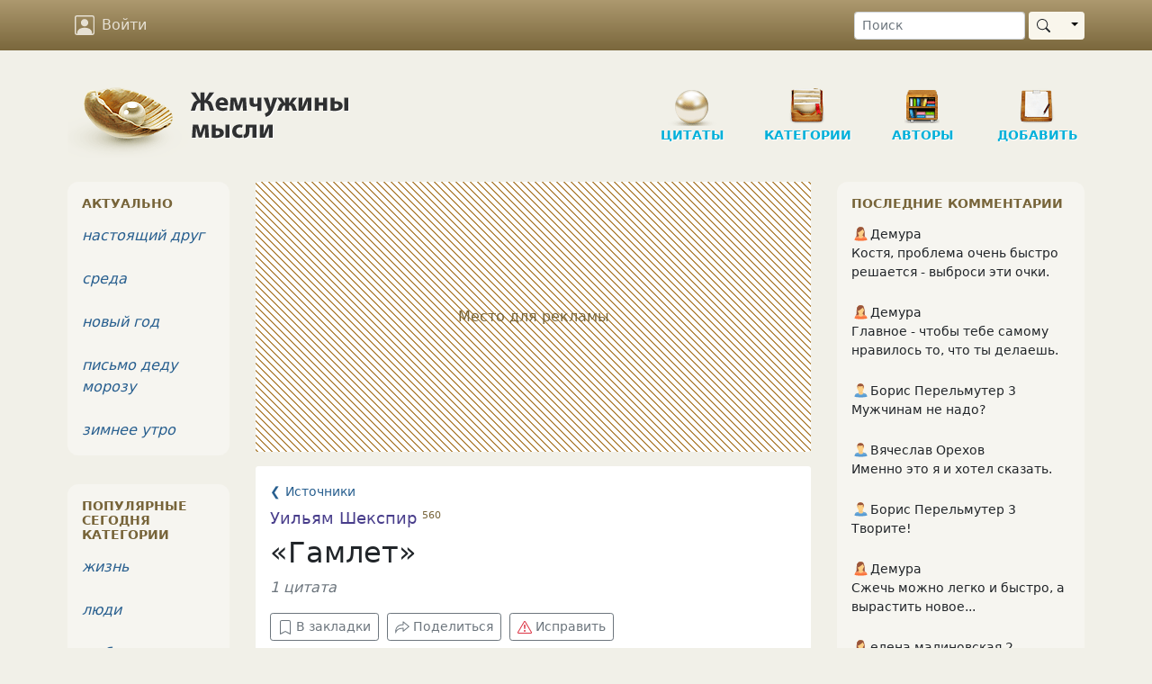

--- FILE ---
content_type: text/html; charset=UTF-8
request_url: https://www.inpearls.ru/source/35258
body_size: 11077
content:
<!DOCTYPE html>
<html lang="ru">
<head>
	<meta charset="utf-8">
	<meta http-equiv="X-UA-Compatible" content="IE=edge">
	<meta name="viewport" content="width=device-width, initial-scale=1, shrink-to-fit=no">
    <title>«Гамлет»</title>
    <link rel="shortcut icon" href="/favicon.ico" />
    <link sizes="129x129" rel="apple-touch-icon" href="/img/apple-touch-icon2.png" />
    <script>window.yaContextCb=window.yaContextCb||[]</script>
    <meta name="robots" content="noindex">
<meta name="description" content="Несчастья начались, готовьтесь к новым!">
<link href="https://www.inpearls.ru/source/35258" rel="canonical">
<link href="/css/style.min.css?v=1655540604" rel="stylesheet">
<script src="https://yandex.ru/ads/system/context.js" async></script>
<script>var loggedIn = false;
var isDesktop = true;</script>    <script type="application/ld+json">
        {
            "@context": "https://schema.org",
            "@type": "Organization",
            "name": "inpearls.ru",
            "url": "https://www.inpearls.ru/",
            "logo": "https://www.inpearls.ru/img/logo_dark.svg",
            "sameAs": [
                "https:\/\/ok.ru\/inpearls",
                "https:\/\/vk.com\/inpearls",
                "https:\/\/www.facebook.com\/inpearls",
                "https:\/\/t.me\/inpearls"
            ]
        }
    </script>
</head>
<body>
<nav class="navbar sticky-top navbar-expand-md navbar-dark mb-4">
    <div class="container">
        <a class="navbar-brand  d-md-none py-0" href="/"><img src="/img/inpearls35.png" srcset="/img/inpearls35.png 1x, /img/inpearls70.png 2x, /img/inpearls105.png 3x" alt="Жемчужины мысли" width="180" height="35"></a>
        
        
        <button class="navbar-toggler order-2" type="button" data-bs-toggle="collapse" data-bs-target="#navbarSupportedContent" aria-controls="navbarSupportedContent" aria-expanded="false" aria-label="Toggle navigation">
            <span class="navbar-toggler-icon"></span>
        </button>

    <div class="collapse navbar-collapse order-3 flex-grow-0" id="navbarSupportedContent">
        <ul class="navbar-nav">
                    <li class="nav-item mt-2 mt-md-0">
                <a href="#" class="nav-link" onclick="login(null); return false;">
                    <svg xmlns="http://www.w3.org/2000/svg" viewBox="0 0 16 16">
                        <path d="M11 6a3 3 0 1 1-6 0 3 3 0 0 1 6 0z"/>
                        <path d="M2 0a2 2 0 0 0-2 2v12a2 2 0 0 0 2 2h12a2 2 0 0 0 2-2V2a2 2 0 0 0-2-2H2zm12 1a1 1 0 0 1 1 1v12a1 1 0 0 1-1 1v-1c0-1-1-4-6-4s-6 3-6 4v1a1 1 0 0 1-1-1V2a1 1 0 0 1 1-1h12z"/>
                    </svg>
                    Войти
                </a>
            </li>
        
        </ul>
        <ul class="navbar-nav">
            <li class="nav-item d-md-none">
                <a href="/" class="nav-link">
                    <svg xmlns="http://www.w3.org/2000/svg" viewBox="0 0 16 16">
                        <path d="M8 15A7 7 0 1 1 8 1a7 7 0 0 1 0 14zm0 1A8 8 0 1 0 8 0a8 8 0 0 0 0 16z"/>
                    </svg>
                    Цитаты
                </a>
            </li>
            <li class="nav-item d-md-none">
                <a href="/tags/index" class="nav-link">
                    <svg xmlns="http://www.w3.org/2000/svg" viewBox="0 0 16 16">
                        <path d="M3 2v4.586l7 7L14.586 9l-7-7H3zM2 2a1 1 0 0 1 1-1h4.586a1 1 0 0 1 .707.293l7 7a1 1 0 0 1 0 1.414l-4.586 4.586a1 1 0 0 1-1.414 0l-7-7A1 1 0 0 1 2 6.586V2z"/>
                        <path d="M5.5 5a.5.5 0 1 1 0-1 .5.5 0 0 1 0 1zm0 1a1.5 1.5 0 1 0 0-3 1.5 1.5 0 0 0 0 3zM1 7.086a1 1 0 0 0 .293.707L8.75 15.25l-.043.043a1 1 0 0 1-1.414 0l-7-7A1 1 0 0 1 0 7.586V3a1 1 0 0 1 1-1v5.086z"/>
                    </svg>
                    Категории
                </a>
            </li>
            <li class="nav-item d-md-none">
                <a href="/authors/index" class="nav-link"><svg xmlns="http://www.w3.org/2000/svg"><use xlink:href="#ui_vector_pen"></use></svg> Авторы</a>
            </li>
            <li class="nav-item d-md-none">
                <a href="/pearls/create" class="nav-link">
                    <svg xmlns="http://www.w3.org/2000/svg" viewBox="0 0 16 16">
                        <path d="M8 15A7 7 0 1 1 8 1a7 7 0 0 1 0 14zm0 1A8 8 0 1 0 8 0a8 8 0 0 0 0 16z"/>
                        <path d="M8 4a.5.5 0 0 1 .5.5v3h3a.5.5 0 0 1 0 1h-3v3a.5.5 0 0 1-1 0v-3h-3a.5.5 0 0 1 0-1h3v-3A.5.5 0 0 1 8 4z"/>
                    </svg>
                    Новая публикация
                </a>
            </li>
            <li class="nav-item d-md-none me-3">
                <a href="/pearls/search" class="nav-link"><svg xmlns="http://www.w3.org/2000/svg"><use xlink:href="#ui_search"></use></svg> Поиск</a>
            </li>
        </ul>
    </div>
        <form class="d-none d-md-flex order-4 ms-5" role="search" action="/pearls/search" id="nav-search-form">
            <input type="text" class="form-control form-control-sm me-1" placeholder="Поиск" name="keyword">
            <div class="btn-group my-2 my-sm-0">
                <button type="submit" class="btn btn-sm btn-pearl-light d-flex align-items-center"><svg xmlns="http://www.w3.org/2000/svg"><use xlink:href="#ui_search"></use></svg></button>
                <button type="button" class="btn btn-sm btn-pearl-light dropdown-toggle dropdown-toggle-split" data-bs-toggle="dropdown" aria-haspopup="true" aria-expanded="false">
                    <span class="visually-hidden">Toggle Dropdown</span>
                </button>
                <div class="dropdown-menu dropdown-menu-end" aria-labelledby="btnGroupDrop1">
                    <a class="dropdown-item" href="#" onclick="$('#nav-search-form').submit();">Найти публикацию</a>
                    <a class="dropdown-item" href="#" onclick="$('#nav-search-form').attr('action', '/authors/search'); $('#nav-search-form').submit();">Найти автора</a>
                    <a class="dropdown-item" href="#" onclick="$('#nav-search-form').attr('action', '/tags/index'); $('#nav-search-form').submit();">Найти категорию</a>
                    <a class="dropdown-item" href="#" onclick="$('#nav-search-form').attr('action', '/members/search'); $('#nav-search-form').submit();">Найти участника</a>
                </div>
            </div>
        </form>
</nav>
<div class="container">
    <div class="row d-none d-md-flex">
        <div class="col-md-12" id="header">
            <a href="/" class="logo">
                <img src="/img/logo.png" class="d-none d-md-block" alt="Жемчужины мысли"/>
            </a>
            <ul class="nav d-none d-md-block" role="navigation" itemscope itemtype="http://www.schema.org/SiteNavigationElement">
    <li class="item d-none d-lg-block"
        itemprop="name"><a class="in-section sec-q" href="/" itemprop="url">Цитаты</a></li>
    <li class="item ms-3 ms-lg-4"
        itemprop="name"><a class="in-section sec-c" href="/tags/index" itemprop="url">Категории</a></li>
    <li class="item ms-3 ms-lg-4"
        itemprop="name"><a class="in-section sec-a" href="/authors/index" itemprop="url">Авторы </a></li>
    <li class="item ms-3 ms-lg-4"
        itemprop="name"><a class="in-section sec-n" href="/pearls/create" itemprop="url">Добавить</a></li>
</ul>
        </div>
    </div>

    

    <div class="row">
        <div class="col-md-8 col-lg-7 px-md-4">
    	    <!-- Yandex.RTB R-A-57509-1 --><div id="yandex_rtb_R-A-57509-1" class="pearl d-flex justify-content-center align-items-center mb-3" style="height: 300px;" data-block-id="R-A-57509-1"><div class="adv-placeholder">Место для рекламы</div></div>    <script>window.yaContextCb.push(()=>{
        Ya.Context.AdvManager.render({
            renderTo: "yandex_rtb_R-A-57509-1",
            blockId: "R-A-57509-1",
            
        })
    })</script>            <div class="bg-white rounded" id="author-info">
    <div class="bg-white rounded p-3 mb-3">
        <ol class="list-unstyled mb-2" itemscope itemtype="https://schema.org/BreadcrumbList">
          <li itemprop="itemListElement" itemscope itemtype="https://schema.org/ListItem">
            <a itemprop="item" href="/sources/index"><small>&#10094;</small> <small itemprop="name">Источники</small></a>
            <meta itemprop="position" content="1" />
          </li>
        </ol>
                    <h6><a class="author-link" href="/author/william+shakespeare" title="Уильям Шекспир">Уильям Шекспир</a>&nbsp;<sup>560</sup></h6>
                <h2>«Гамлет»</h2>
        <div class="fst-italic text-muted mb-3">
            1 цитата            <a class="bookmarks-list ms-3 d-none" href="#">0 закладок</a>        </div>
        <div class="">
            <button type="button" class="btn btn-sm btn-bookmark d-inline-flex align-items-center btn-outline-secondary" data-object-id="35258" data-is-subscriber="0"><svg xmlns="http://www.w3.org/2000/svg" class="icon me-1"><use xlink:href="#ui_bookmark"></use></svg> В закладки</button>            <button class="btn btn-sm btn-outline-secondary btn-share d-inline-flex align-items-center ms-1" data-share-block="#source-share-block" type="button">
                <svg xmlns="http://www.w3.org/2000/svg" class="icon me-1"><use xlink:href="#ui_share"></use></svg> <span class="d-none d-sm-inline">Поделиться</span>
            </button>
                <button class="btn btn-sm btn-outline-secondary btn-revise d-inline-flex align-items-center ms-1">
        <svg xmlns="http://www.w3.org/2000/svg" class="icon text-danger me-1"><use xlink:href="#ui_exclamation_triangle"></use></svg> <span class="d-none d-sm-inline">Исправить</span>
    </button>                    </div>
        <div id="source-share-block"
             class="p-3 mt-4 d-none"
             data-title="«Гамлет» – Жемчужины мысли"
             data-url="https://www.inpearls.ru/source/35258"
             data-curtain
             data-copy="extraItem"
             data-size="l"
             data-shape="round"
             data-services="odnoklassniki,vkontakte,facebook,viber,whatsapp,telegram"
        ></div>
    </div>
</div>

    <div class="d-flex">
        <div class="dropdown ms-auto">
    <button class="btn btn-sm btn-link text-muted" type="button" id="dropdownSortMenuButton" data-bs-toggle="dropdown" aria-haspopup="true" aria-expanded="false">
        <svg xmlns="http://www.w3.org/2000/svg" fill="currentColor" width="20" height="20"><use xlink:href="#ui_sort_down"></use></svg> популярные    </button>

    <div class="dropdown-menu dropdown-menu-end" aria-labelledby="dropdownSortMenuButton">
        <a class="dropdown-item active" href="/source/35258" rel="nofollow">сначала популярные</a><a class="dropdown-item" href="/source/35258?sort=0" rel="nofollow">сначала новые</a>    </div>
</div>
    </div>




<div class="pearls">
            
<div id="1806046" class="pearl mb-3">        <div class="head px-2 px-sm-3 py-2">
        <div class="tags float-end"><a href="/несчастье" title="несчастье (547 публикаций)">несчастье</a> <a href="/новое" title="новое (596 публикаций)">новое</a></div>
        <a href="/1806046">#1806046</a>            </div>

    <div class="main"><div class="text"><p>Несчастья начались, готовьтесь к новым!</p></div><div class="signature">&copy; <a class="author-link" href="/author/william+shakespeare" title="Уильям Шекспир">Уильям Шекспир</a>&nbsp;<sup>560</sup><a class="ms-2 source-link" href="/source/35258" title="«Гамлет»">«Гамлет»</a>&nbsp;<sup>1</sup></div></div>

        <div class="actions d-flex p-2">
		    <button class="vote" type="button" title="Нравится">
                <svg xmlns="http://www.w3.org/2000/svg"><use xlink:href="#ui_hand_thumbs_up"></use></svg>
            </button>
                        <button class="vote-count" type="button" title="Количество оценок">
                9            </button>
            		    <button class="favorite" type="button" title="Сохранить в сборник" data-published-by-herself="">
                <svg xmlns="http://www.w3.org/2000/svg"><use xlink:href="#ui_heart"></use></svg>
            </button>
                    <button class="btn-share" data-share-block=".pearl#1806046 .social" type="button" title="Поделиться">
            <svg xmlns="http://www.w3.org/2000/svg"><use xlink:href="#ui_share"></use></svg>
        </button>
        <div class="options">
            <button id="pearlMisc1806046" type="button" title="Дополнительные действия" data-bs-toggle="dropdown" aria-haspopup="true" aria-expanded="false">
                <svg xmlns="http://www.w3.org/2000/svg"><use xlink:href="#ui_three_dots"></use></svg>
            </button>
            <div class="dropdown-menu dropdown-menu-end" aria-labelledby="pearlMisc1806046"><a class="dropdown-item" href="#" onclick="if (!loggedIn) login(); else loadModal(&#039;/collections/pearl/id/1806046&#039;); return false;"><svg xmlns="http://www.w3.org/2000/svg"><use xlink:href="#ui_bookmark"></use></svg> Сборники</a><a class="dropdown-item toggle-alerts" href="#"><svg xmlns="http://www.w3.org/2000/svg"><use xlink:href="#ui_bell"></use></svg><span class="me-1">Уведомления</span><svg xmlns="http://www.w3.org/2000/svg" class="svg-checked ms-auto"><use xlink:href="#ui_check2_circle"></use></svg></a><a class="dropdown-item vote-minus" href="#" onclick="vote(&#039;1806046&#039;, &#039;-1&#039;, &#039;vote&#039;); return false;"><svg xmlns="http://www.w3.org/2000/svg"><use xlink:href="#ui_hand_thumbs_down"></use></svg><span class="me-1">Не нравится!</span><svg xmlns="http://www.w3.org/2000/svg" class="svg-checked ms-auto"><use xlink:href="#ui_check2_circle"></use></svg></a><div class="dropdown-divider"></div><a class="dropdown-item" href="#" onclick="loadModal(&#039;/pearl-complaints/select/id/1806046?type=correction&#039;, true); return false;"><svg xmlns="http://www.w3.org/2000/svg"><use xlink:href="#ui_eraser"></use></svg> Исправить</a><a class="dropdown-item" href="#" onclick="loadModal(&#039;/pearl-complaints/select/id/1806046?type=complaint&#039;, true); return false;"><svg xmlns="http://www.w3.org/2000/svg"><use xlink:href="#ui_exclamation_triangle"></use></svg> Претензия</a></div>        </div>
        <a class="comment-link" href="/1806046#comments">
            <svg class="me-1" xmlns="http://www.w3.org/2000/svg"><use xlink:href="#ui_chat"></use></svg><span class="caption">Обсудить</span>        </a>
    </div>
    
    <div class="social p-4 d-none"
         data-title="Несчастья начались, готовьтесь к новым!"
         data-url="https://www.inpearls.ru/1806046"
         data-image="https://www.inpearls.ru/img/authors/122.png"
         data-curtain
         data-copy="extraItem"
         data-size="l"
         data-shape="round"
         data-services="odnoklassniki,vkontakte,facebook,viber,whatsapp,telegram">
    </div>

        <div class="publisher">
        Опубликовал&nbsp;&nbsp;<a class="member-link" href="/members/show/id/356618" title="Михаил Палецкий"><img src="/img/man.svg" alt="пиктограмма мужчины" class="sex-icon"><span>Михаил Палецкий</span></a>&nbsp;&nbsp;<span title="Дата публикации">07 окт 2022</span>            </div>
        </div>                	</div>

    </div>

<div class="col-md-4 col-lg-3" id="right-side-bar">
    	<div class="portlet">
    <h6>Последние комментарии</h6>
                            <p>
            <a class="member-link" href="/members/show/id/231212" title="Демура"><img src="/img/woman.svg" alt="пиктограмма женщины" class="sex-icon"><span>Демура</span></a>            <a class="text-body" href="/2186019#10441811">Костя, проблема очень быстро решается - выброси эти очки.</a>        </p>
                            <p>
            <a class="member-link" href="/members/show/id/231212" title="Демура"><img src="/img/woman.svg" alt="пиктограмма женщины" class="sex-icon"><span>Демура</span></a>            <a class="text-body" href="/2186165#10441810">Главное - чтобы тебе самому нравилось то, что ты делаешь.</a>        </p>
                            <p>
            <a class="member-link" href="/members/show/id/407124" title="Борис Перельмутер 3"><img src="/img/man.svg" alt="пиктограмма мужчины" class="sex-icon"><span>Борис Перельмутер 3</span></a>            <a class="text-body" href="/2186218#10441809">Мужчинам не надо?</a>        </p>
                            <p>
            <a class="member-link" href="/members/show/id/157970" title="Вячеслав Орехов"><img src="/img/man.svg" alt="пиктограмма мужчины" class="sex-icon"><span>Вячеслав Орехов</span></a>            <a class="text-body" href="/2186225#10441808">Именно это я и хотел сказать.</a>        </p>
                            <p>
            <a class="member-link" href="/members/show/id/407124" title="Борис Перельмутер 3"><img src="/img/man.svg" alt="пиктограмма мужчины" class="sex-icon"><span>Борис Перельмутер 3</span></a>            <a class="text-body" href="/2186156#10441806">Творите!</a>        </p>
                            <p>
            <a class="member-link" href="/members/show/id/231212" title="Демура"><img src="/img/woman.svg" alt="пиктограмма женщины" class="sex-icon"><span>Демура</span></a>            <a class="text-body" href="/2186225#10441805">Сжечь можно легко и быстро, а вырастить новое...</a>        </p>
                            <p>
            <a class="member-link" href="/members/show/id/370202" title="елена малиновская 2"><img src="/img/woman.svg" alt="пиктограмма женщины" class="sex-icon"><span>елена малиновская 2</span></a>            <a class="text-body" href="/2186156#10441804">Спасибо, Борис.</a>        </p>
                            <p>
            <a class="member-link" href="/members/show/id/231212" title="Демура"><img src="/img/woman.svg" alt="пиктограмма женщины" class="sex-icon"><span>Демура</span></a>            <a class="text-body" href="/2186201#10441803">Недоволен своим окружением - присмотрись внимательнее к себе.</a>        </p>
                            <p>
            <a class="member-link" href="/members/show/id/157970" title="Вячеслав Орехов"><img src="/img/man.svg" alt="пиктограмма мужчины" class="sex-icon"><span>Вячеслав Орехов</span></a>            <a class="text-body" href="/2186223#10441802">Реальность остаётся реальностью и после её запрета.</a>        </p>
                            <p>
            <a class="member-link" href="/members/show/id/231212" title="Демура"><img src="/img/woman.svg" alt="пиктограмма женщины" class="sex-icon"><span>Демура</span></a>            <a class="text-body" href="/2186199#10441801">Спасибо, Инна!</a>        </p>
        <a href="/comments/index">ещё комментарии &#11157;</a>
</div>
		<div class="portlet">

    <h6>Цитаты известных людей</h6>
            <p>
            <a class="author-link" href="/author/erich+maria+remarque" title="Эрих Мария Ремарк">Эрих Мария Ремарк</a>        </p>
            <p>
            <a class="author-link" href="/author/paulo+coelho" title="Пауло Коэльо">Пауло Коэльо</a>        </p>
            <p>
            <a class="author-link" href="/author/omar+khayyam" title="Омар Хайям">Омар Хайям</a>        </p>
            <p>
            <a class="author-link" href="/author/william+shakespeare" title="Уильям Шекспир">Уильям Шекспир</a>        </p>
            <p>
            <a class="author-link" href="/author/leo+tolstoy" title="Лев Николаевич Толстой">Лев Николаевич Толстой</a>        </p>
            <p>
            <a class="author-link" href="/author/oscar+wilde" title="Оскар Уайльд">Оскар Уайльд</a>        </p>
            <p>
            <a class="author-link" href="/author/igor+guberman" title="Игорь Губерман">Игорь Губерман</a>        </p>
            <p>
            <a class="author-link" href="/author/marina+tsvetaeva" title="Марина Цветаева">Марина Цветаева</a>        </p>
            <p>
            <a class="author-link" href="/author/elchin+safarli" title="Эльчин Сафарли">Эльчин Сафарли</a>        </p>
            <p>
            <a class="author-link" href="/author/mihail+zhvaneckiy" title="Михаил Жванецкий">Михаил Жванецкий</a>        </p>
        <a href="/authors/index">все авторы &#11157;</a>
</div>
</div>

<div class="col-lg-2 order-last order-lg-first" id="left-side-bar">
	<div class="portlet">
  <h6>Актуально</h6>
          <p>
                        <a class="tag-link" href="/настоящий друг" title="настоящий друг (83 публикации)">настоящий друг</a>                </p>
          <p>
                        <a class="tag-link" href="/среда" title="среда (100 публикаций)">среда</a>                </p>
          <p>
                        <a class="tag-link" href="/новый год" title="новый год (5030 публикаций)">новый год</a>                </p>
          <p>
                        <a class="tag-link" href="/письмо деду морозу" title="письмо деду морозу (53 публикации)">письмо деду морозу</a>                </p>
          <p>
                        <a class="tag-link" href="/зимнее утро" title="зимнее утро (26 публикаций)">зимнее утро</a>                </p>
    </div>
    <div class="portlet">
    <h6>Популярные сегодня категории</h6>
            <p>
            <a class="tag-link" href="/жизнь" title="жизнь (162397 публикаций)">жизнь</a>        </p>
            <p>
            <a class="tag-link" href="/люди" title="люди (51127 публикаций)">люди</a>        </p>
            <p>
            <a class="tag-link" href="/любовь" title="любовь (117416 публикаций)">любовь</a>        </p>
            <p>
            <a class="tag-link" href="/душа" title="душа (29227 публикаций)">душа</a>        </p>
            <p>
            <a class="tag-link" href="/зима" title="зима (5027 публикаций)">зима</a>        </p>
            <p>
            <a class="tag-link" href="/юмор" title="юмор (158352 публикаций)">юмор</a>        </p>
            <p>
            <a class="tag-link" href="/сердце" title="сердце (10277 публикаций)">сердце</a>        </p>
            <p>
            <a class="tag-link" href="/мысли" title="мысли (261455 публикаций)">мысли</a>        </p>
            <p>
            <a class="tag-link" href="/стихи" title="стихи (214754 публикаций)">стихи</a>        </p>
            <p>
            <a class="tag-link" href="/судьба" title="судьба (10666 публикаций)">судьба</a>        </p>
            <p>
            <a class="tag-link" href="/ирония" title="ирония (85643 публикаций)">ирония</a>        </p>
            <p>
            <a class="tag-link" href="/о жизни" title="о жизни (3907 публикаций)">о жизни</a>        </p>
            <p>
            <a class="tag-link" href="/отношения" title="отношения (55883 публикаций)">отношения</a>        </p>
            <p>
            <a class="tag-link" href="/природа" title="природа (4541 публикаций)">природа</a>        </p>
        <a href="/tags/index">все категории &#11157;</a>
</div>
	<div class="portlet">
    <h6>Топ участников</h6>
            <p class="ellipsis">
            <a class="member-link" href="/members/show/id/231212" title="Демура"><img src="/img/woman.svg" alt="пиктограмма женщины" class="sex-icon"><span>Демура</span></a>        </p>
            <p class="ellipsis">
            <a class="member-link" href="/members/show/id/410099" title="Двенадцать струн"><img src="/img/woman.svg" alt="пиктограмма женщины" class="sex-icon"><span>Двенадцать струн</span></a>        </p>
            <p class="ellipsis">
            <a class="member-link" href="/members/show/id/408782" title="Амалия Сирин Исраилова"><img src="/img/woman.svg" alt="пиктограмма женщины" class="sex-icon"><span>Амалия Сирин Исраилова</span></a>        </p>
            <p class="ellipsis">
            <a class="member-link" href="/members/show/id/370660" title="Natali Leonova"><img src="/img/woman.svg" alt="пиктограмма женщины" class="sex-icon"><span>Natali Leonova</span></a>        </p>
            <p class="ellipsis">
            <a class="member-link" href="/members/show/id/346117" title="Миралана"><img src="/img/woman.svg" alt="пиктограмма женщины" class="sex-icon"><span>Миралана</span></a>        </p>
            <p class="ellipsis">
            <a class="member-link" href="/members/show/id/102122" title="Григорьевна"><img src="/img/woman.svg" alt="пиктограмма женщины" class="sex-icon"><span>Григорьевна</span></a>        </p>
            <p class="ellipsis">
            <a class="member-link" href="/members/show/id/405162" title="Tatyana Schastye"><svg xmlns="http://www.w3.org/2000/svg"><use xlink:href="#ui_human"></use></svg><span>Tatyana Schastye</span></a>        </p>
            <p class="ellipsis">
            <a class="member-link" href="/members/show/id/382592" title="Константин Балухта"><img src="/img/man.svg" alt="пиктограмма мужчины" class="sex-icon"><span>Константин Балухта</span></a>        </p>
            <p class="ellipsis">
            <a class="member-link" href="/members/show/id/409285" title="Елена Шишлевская"><svg xmlns="http://www.w3.org/2000/svg"><use xlink:href="#ui_human"></use></svg><span>Елена Шишлевская</span></a>        </p>
            <p class="ellipsis">
            <a class="member-link" href="/members/show/id/154629" title="Галина Суховерх"><img src="/img/woman.svg" alt="пиктограмма женщины" class="sex-icon"><span>Галина Суховерх</span></a>        </p>
        <a href="/members/top">весь топ &#11157;</a></div>
		</div>

    </div>

            <div class="row">
            <!-- Yandex.RTB R-A-57509-6 --><div id="yandex_rtb_R-A-57509-6" class="col-12 mb-3" data-block-id="R-A-57509-6"></div>    <script>window.yaContextCb.push(()=>{
        Ya.Context.AdvManager.render({
            renderTo: "yandex_rtb_R-A-57509-6",
            blockId: "R-A-57509-6",
            
        })
    })</script>                </div>
    
    <footer class="row border rounded mx-2 my-3 p-4">
        <div class="col-sm-6">
            <p><a href="/user-agreement" rel="nofollow">Пользовательское соглашение</a></p>
            <p><a href="/terms" rel="nofollow">Конфиденциальность</a></p>
        </div>
        <div class="col-sm-6 d-flex flex-column justify-content-end align-items-sm-end mt-3">
            <p>© 2009-2025 InPearls.ru</p>
            <p>Электропочта: <a href="mailto:admin@inpearls.ru">admin@inpearls.ru</a></p>
            <!-- Yandex.Metrika counter --> <script type="text/javascript" > (function(m,e,t,r,i,k,a){m[i]=m[i]||function(){(m[i].a=m[i].a||[]).push(arguments)}; m[i].l=1*new Date(); for (var j = 0; j < document.scripts.length; j++) {if (document.scripts[j].src === r) { return; }} k=e.createElement(t),a=e.getElementsByTagName(t)[0],k.async=1,k.src=r,a.parentNode.insertBefore(k,a)}) (window, document, "script", "https://mc.yandex.ru/metrika/tag.js", "ym"); ym(11343427, "init", { clickmap:true, trackLinks:true, accurateTrackBounce:true }); </script> <noscript><div><img src="https://mc.yandex.ru/watch/11343427" style="position:absolute; left:-9999px;" alt="" /></div></noscript> <!-- /Yandex.Metrika counter -->        </div>
    </footer>
</div>
<!-- /container -->
<div id="dialog" class="modal" tabindex="-1" role="dialog" aria-labelledby="myModalLabel" aria-hidden="true">
    <div class="modal-dialog">
        <div class="modal-content">
            <div class="modal-body">
                <div class="text-center">
                    <div class="spinner-border" role="status">
                        <span class="visually-hidden">Загрузка...</span>
                    </div>
                </div>
            </div>
        </div>
    </div>
</div>
<svg style="display: none" xmlns="http://www.w3.org/2000/svg">
    <defs>
        <symbol viewBox="0 0 16 16" id="ui_vector_pen">
            <path fill-rule="evenodd" d="M10.646.646a.5.5 0 0 1 .708 0l4 4a.5.5 0 0 1 0 .708l-1.902 1.902-.829 3.313a1.5 1.5 0 0 1-1.024 1.073L1.254 14.746 4.358 4.4A1.5 1.5 0 0 1 5.43 3.377l3.313-.828L10.646.646zm-1.8 2.908-3.173.793a.5.5 0 0 0-.358.342l-2.57 8.565 8.567-2.57a.5.5 0 0 0 .34-.357l.794-3.174-3.6-3.6z"/>
            <path fill-rule="evenodd" d="M2.832 13.228 8 9a1 1 0 1 0-1-1l-4.228 5.168-.026.086.086-.026z"/>
        </symbol>
        <symbol viewBox="0 0 16 16" id="ui_search">
            <path d="M11.742 10.344a6.5 6.5 0 1 0-1.397 1.398h-.001c.03.04.062.078.098.115l3.85 3.85a1 1 0 0 0 1.415-1.414l-3.85-3.85a1.007 1.007 0 0 0-.115-.1zM12 6.5a5.5 5.5 0 1 1-11 0 5.5 5.5 0 0 1 11 0z"/>
        </symbol>
        <symbol viewBox="0 0 16 16" id="ui_bell">
            <path d="M8 16a2 2 0 0 0 2-2H6a2 2 0 0 0 2 2zM8 1.918l-.797.161A4.002 4.002 0 0 0 4 6c0 .628-.134 2.197-.459 3.742-.16.767-.376 1.566-.663 2.258h10.244c-.287-.692-.502-1.49-.663-2.258C12.134 8.197 12 6.628 12 6a4.002 4.002 0 0 0-3.203-3.92L8 1.917zM14.22 12c.223.447.481.801.78 1H1c.299-.199.557-.553.78-1C2.68 10.2 3 6.88 3 6c0-2.42 1.72-4.44 4.005-4.901a1 1 0 1 1 1.99 0A5.002 5.002 0 0 1 13 6c0 .88.32 4.2 1.22 6z"/>
        </symbol>
        <symbol viewBox="0 0 16 16" id="ui_hand_thumbs_up">
            <path d="M8.864.046C7.908-.193 7.02.53 6.956 1.466c-.072 1.051-.23 2.016-.428 2.59-.125.36-.479 1.013-1.04 1.639-.557.623-1.282 1.178-2.131 1.41C2.685 7.288 2 7.87 2 8.72v4.001c0 .845.682 1.464 1.448 1.545 1.07.114 1.564.415 2.068.723l.048.03c.272.165.578.348.97.484.397.136.861.217 1.466.217h3.5c.937 0 1.599-.477 1.934-1.064a1.86 1.86 0 0 0 .254-.912c0-.152-.023-.312-.077-.464.201-.263.38-.578.488-.901.11-.33.172-.762.004-1.149.069-.13.12-.269.159-.403.077-.27.113-.568.113-.857 0-.288-.036-.585-.113-.856a2.144 2.144 0 0 0-.138-.362 1.9 1.9 0 0 0 .234-1.734c-.206-.592-.682-1.1-1.2-1.272-.847-.282-1.803-.276-2.516-.211a9.84 9.84 0 0 0-.443.05 9.365 9.365 0 0 0-.062-4.509A1.38 1.38 0 0 0 9.125.111L8.864.046zM11.5 14.721H8c-.51 0-.863-.069-1.14-.164-.281-.097-.506-.228-.776-.393l-.04-.024c-.555-.339-1.198-.731-2.49-.868-.333-.036-.554-.29-.554-.55V8.72c0-.254.226-.543.62-.65 1.095-.3 1.977-.996 2.614-1.708.635-.71 1.064-1.475 1.238-1.978.243-.7.407-1.768.482-2.85.025-.362.36-.594.667-.518l.262.066c.16.04.258.143.288.255a8.34 8.34 0 0 1-.145 4.725.5.5 0 0 0 .595.644l.003-.001.014-.003.058-.014a8.908 8.908 0 0 1 1.036-.157c.663-.06 1.457-.054 2.11.164.175.058.45.3.57.65.107.308.087.67-.266 1.022l-.353.353.353.354c.043.043.105.141.154.315.048.167.075.37.075.581 0 .212-.027.414-.075.582-.05.174-.111.272-.154.315l-.353.353.353.354c.047.047.109.177.005.488a2.224 2.224 0 0 1-.505.805l-.353.353.353.354c.006.005.041.05.041.17a.866.866 0 0 1-.121.416c-.165.288-.503.56-1.066.56z"/>
        </symbol>
        <symbol viewBox="0 0 16 16" id="ui_hand_thumbs_down">
            <path d="M8.864 15.674c-.956.24-1.843-.484-1.908-1.42-.072-1.05-.23-2.015-.428-2.59-.125-.36-.479-1.012-1.04-1.638-.557-.624-1.282-1.179-2.131-1.41C2.685 8.432 2 7.85 2 7V3c0-.845.682-1.464 1.448-1.546 1.07-.113 1.564-.415 2.068-.723l.048-.029c.272-.166.578-.349.97-.484C6.931.08 7.395 0 8 0h3.5c.937 0 1.599.478 1.934 1.064.164.287.254.607.254.913 0 .152-.023.312-.077.464.201.262.38.577.488.9.11.33.172.762.004 1.15.069.13.12.268.159.403.077.27.113.567.113.856 0 .289-.036.586-.113.856-.035.12-.08.244-.138.363.394.571.418 1.2.234 1.733-.206.592-.682 1.1-1.2 1.272-.847.283-1.803.276-2.516.211a9.877 9.877 0 0 1-.443-.05 9.364 9.364 0 0 1-.062 4.51c-.138.508-.55.848-1.012.964l-.261.065zM11.5 1H8c-.51 0-.863.068-1.14.163-.281.097-.506.229-.776.393l-.04.025c-.555.338-1.198.73-2.49.868-.333.035-.554.29-.554.55V7c0 .255.226.543.62.65 1.095.3 1.977.997 2.614 1.709.635.71 1.064 1.475 1.238 1.977.243.7.407 1.768.482 2.85.025.362.36.595.667.518l.262-.065c.16-.04.258-.144.288-.255a8.34 8.34 0 0 0-.145-4.726.5.5 0 0 1 .595-.643h.003l.014.004.058.013a8.912 8.912 0 0 0 1.036.157c.663.06 1.457.054 2.11-.163.175-.059.45-.301.57-.651.107-.308.087-.67-.266-1.021L12.793 7l.353-.354c.043-.042.105-.14.154-.315.048-.167.075-.37.075-.581 0-.211-.027-.414-.075-.581-.05-.174-.111-.273-.154-.315l-.353-.354.353-.354c.047-.047.109-.176.005-.488a2.224 2.224 0 0 0-.505-.804l-.353-.354.353-.354c.006-.005.041-.05.041-.17a.866.866 0 0 0-.121-.415C12.4 1.272 12.063 1 11.5 1z"/>
        </symbol>
        <symbol viewBox="0 0 16 16" id="ui_heart">
            <path d="m8 2.748-.717-.737C5.6.281 2.514.878 1.4 3.053c-.523 1.023-.641 2.5.314 4.385.92 1.815 2.834 3.989 6.286 6.357 3.452-2.368 5.365-4.542 6.286-6.357.955-1.886.838-3.362.314-4.385C13.486.878 10.4.28 8.717 2.01L8 2.748zM8 15C-7.333 4.868 3.279-3.04 7.824 1.143c.06.055.119.112.176.171a3.12 3.12 0 0 1 .176-.17C12.72-3.042 23.333 4.867 8 15z"/>
        </symbol>
        <symbol viewBox="0 0 16 16" id="ui_bookmark">
            <path d="M2 2a2 2 0 0 1 2-2h8a2 2 0 0 1 2 2v13.5a.5.5 0 0 1-.777.416L8 13.101l-5.223 2.815A.5.5 0 0 1 2 15.5V2zm2-1a1 1 0 0 0-1 1v12.566l4.723-2.482a.5.5 0 0 1 .554 0L13 14.566V2a1 1 0 0 0-1-1H4z"/>
        </symbol>
        <symbol viewBox="0 0 1000 1000" id="ui_share">
            <path d="M104.1,705.2" /><path d="M978.7,420.9L581.6,95c-9.2-7.5-21.8-8.9-32.5-3.9c-10.7,5.1-17.5,15.8-17.5,27.7l-0.9,171.9c-178,5.7-315.8,62.9-405.1,167.4C-19.9,628.2,12.6,875.5,14.1,885.8c2.3,15,13.3,26,28.4,26c0.3,0,0.7,0,1.1,0c15.5-0.5,25.3-12.5,26.6-28c1-11.3,31.5-286.2,460.6-285.9l0.9,175.8c0,11.8,6.8,22.6,17.6,27.7c10.6,5.1,23.4,3.5,32.5-4l397.1-329c7.1-5.8,11.2-14.5,11.2-23.7C990,435.4,985.8,426.7,978.7,420.9z M592.9,708.8v-142c0-8.1-3.2-15.9-9-21.7c-5.8-5.7-13.5-8.9-21.6-8.9c0,0-0.1,0-0.1,0c-306.4,0.2-423.5,103.7-490.4,195c9.8-73.2,38.3-161.4,100.5-233.5c82.6-95.8,215.7-146.3,390-146.3c16.9,0,30.6-13.7,30.6-30.6V183.2L911,444.8L592.9,708.8z" />
        </symbol>
        <symbol viewBox="0 0 16 16" id="ui_three_dots">
            <path d="M3 9.5a1.5 1.5 0 1 1 0-3 1.5 1.5 0 0 1 0 3zm5 0a1.5 1.5 0 1 1 0-3 1.5 1.5 0 0 1 0 3zm5 0a1.5 1.5 0 1 1 0-3 1.5 1.5 0 0 1 0 3z"/>
        </symbol>
        <symbol viewBox="0 0 16 16" id="ui_exclamation_triangle">
            <path d="M7.938 2.016A.13.13 0 0 1 8.002 2a.13.13 0 0 1 .063.016.146.146 0 0 1 .054.057l6.857 11.667c.036.06.035.124.002.183a.163.163 0 0 1-.054.06.116.116 0 0 1-.066.017H1.146a.115.115 0 0 1-.066-.017.163.163 0 0 1-.054-.06.176.176 0 0 1 .002-.183L7.884 2.073a.147.147 0 0 1 .054-.057zm1.044-.45a1.13 1.13 0 0 0-1.96 0L.165 13.233c-.457.778.091 1.767.98 1.767h13.713c.889 0 1.438-.99.98-1.767L8.982 1.566z"/>
            <path d="M7.002 12a1 1 0 1 1 2 0 1 1 0 0 1-2 0zM7.1 5.995a.905.905 0 1 1 1.8 0l-.35 3.507a.552.552 0 0 1-1.1 0L7.1 5.995z"/>
        </symbol>
        <symbol viewBox="0 0 16 16" id="ui_eraser">
            <path d="M8.086 2.207a2 2 0 0 1 2.828 0l3.879 3.879a2 2 0 0 1 0 2.828l-5.5 5.5A2 2 0 0 1 7.879 15H5.12a2 2 0 0 1-1.414-.586l-2.5-2.5a2 2 0 0 1 0-2.828l6.879-6.879zm2.121.707a1 1 0 0 0-1.414 0L4.16 7.547l5.293 5.293 4.633-4.633a1 1 0 0 0 0-1.414l-3.879-3.879zM8.746 13.547 3.453 8.254 1.914 9.793a1 1 0 0 0 0 1.414l2.5 2.5a1 1 0 0 0 .707.293H7.88a1 1 0 0 0 .707-.293l.16-.16z"/>
        </symbol>
        <symbol viewBox="0 0 16 16" id="ui_sort_down">
            <path d="M3.5 2.5a.5.5 0 0 0-1 0v8.793l-1.146-1.147a.5.5 0 0 0-.708.708l2 1.999.007.007a.497.497 0 0 0 .7-.006l2-2a.5.5 0 0 0-.707-.708L3.5 11.293V2.5zm3.5 1a.5.5 0 0 1 .5-.5h7a.5.5 0 0 1 0 1h-7a.5.5 0 0 1-.5-.5zM7.5 6a.5.5 0 0 0 0 1h5a.5.5 0 0 0 0-1h-5zm0 3a.5.5 0 0 0 0 1h3a.5.5 0 0 0 0-1h-3zm0 3a.5.5 0 0 0 0 1h1a.5.5 0 0 0 0-1h-1z"/>
        </symbol>
        <symbol viewBox="0 0 24 24" id="ui_human">
            <circle cx="12" cy="8" fill="#b68d4c" r="4"/>
            <path d="M20,19v1a1,1,0,0,1-1,1H5a1,1,0,0,1-1-1V19a6,6,0,0,1,6-6h4A6,6,0,0,1,20,19Z" fill="#b68d4c"/>
        </symbol>
        <symbol viewBox="0 0 16 16" id="ui_chat">
          <path d="M2.678 11.894a1 1 0 0 1 .287.801 10.97 10.97 0 0 1-.398 2c1.395-.323 2.247-.697 2.634-.893a1 1 0 0 1 .71-.074A8.06 8.06 0 0 0 8 14c3.996 0 7-2.807 7-6 0-3.192-3.004-6-7-6S1 4.808 1 8c0 1.468.617 2.83 1.678 3.894zm-.493 3.905a21.682 21.682 0 0 1-.713.129c-.2.032-.352-.176-.273-.362a9.68 9.68 0 0 0 .244-.637l.003-.01c.248-.72.45-1.548.524-2.319C.743 11.37 0 9.76 0 8c0-3.866 3.582-7 8-7s8 3.134 8 7-3.582 7-8 7a9.06 9.06 0 0 1-2.347-.306c-.52.263-1.639.742-3.468 1.105z"/>
        </symbol>
    </defs>
</svg>
    <script src="https://ru.viadata.store/v2/comm_min.js?sid=102300" async></script>
<script src="//ajax.googleapis.com/ajax/libs/jquery/3.6.0/jquery.min.js"></script>
<script src="/js/script.js?v=1761947100"></script>
<script src="/js/secondary.js?v=1710861512" async="async"></script>
<script>jQuery(function ($) {
    $('.bookmarks-list').click(function (event) {
        event.preventDefault();
        loadModal('/sources/bookmarks/id/35258');    
    });                
  $('.btn-bookmark').click(function () {
      if (!loggedIn) {
          login();
      }
      var button = $(this);
      var objectId = button.data('object-id');
      var isSubscriber = button.data('is-subscriber');
      var listBookmarksElem = $('.bookmarks-list');
  
      var request = {
          beforeSend: function() {commonAjaxBeforeSendFn(button)},
          complete: function() {commonAjaxCompleteFn(button)}
      };
  
      var bookmarked = function (response) {
          button.html('<svg xmlns="http://www.w3.org/2000/svg" class="icon me-1"><use xlink:href="#ui_bookmark"></use></svg> В закладках').removeClass('btn-outline-secondary').addClass('btn-primary').data('is-subscriber', 1);
          listBookmarksElem.html(response.data.label);
          listBookmarksElem.removeClass('d-none');
      };
  
      var unbookmarked = function (response) {
          button.html('<svg xmlns="http://www.w3.org/2000/svg" class="icon me-1"><use xlink:href="#ui_bookmark"></use></svg> В закладки').removeClass('btn-primary').addClass('btn-outline-secondary').data('is-subscriber', 0);                  
          listBookmarksElem.html(response.data.label);
          if (response.data.count < 1) {
              listBookmarksElem.addClass('d-none');
          }
      };
                
      if (isSubscriber) {
          request.url = `/v2/api/sources/${objectId}/bookmark`;
          request.method = 'delete';
          $.ajax(request).done(unbookmarked).fail(commonAjaxFailFn);
      } else {
          request.url = `/v2/api/sources/${objectId}/bookmark`;;
          request.method = 'post';
          $.ajax(request).done(bookmarked).fail(commonAjaxFailFn);
      }
  });
    $('.btn-revise').click(function() {
        if (!loggedIn) {login();}
        loadModal('/sources/create-correction/id/35258');
    });
});</script></body>
</html>


--- FILE ---
content_type: text/css
request_url: https://www.inpearls.ru/css/style.min.css?v=1655540604
body_size: 14564
content:
@charset "UTF-8";
/*!
 * Bootstrap v5.1.3 (https://getbootstrap.com/)
 * Copyright 2011-2021 The Bootstrap Authors
 * Copyright 2011-2021 Twitter, Inc.
 * Licensed under MIT (https://github.com/twbs/bootstrap/blob/main/LICENSE)
 */
@keyframes progress-bar-stripes{0%{background-position-x:1rem}}@-webkit-keyframes spinner-border{to{-webkit-transform:rotate(360deg);transform:rotate(360deg)}}@keyframes spinner-border{to{-webkit-transform:rotate(360deg);transform:rotate(360deg)}}@keyframes spinner-grow{0%{-webkit-transform:scale(0);transform:scale(0)}50%{opacity:1;-webkit-transform:none;transform:none}}@keyframes placeholder-glow{50%{opacity:.2}}@keyframes placeholder-wave{to{-webkit-mask-position:-200% 0;mask-position:-200% 0}}:root{--bs-blue: #0d6efd;--bs-indigo: #6610f2;--bs-purple: #6f42c1;--bs-pink: #d63384;--bs-red: #dc3545;--bs-orange: #fd7e14;--bs-yellow: #ffc107;--bs-green: #198754;--bs-teal: #20c997;--bs-cyan: #0dcaf0;--bs-white: #fff;--bs-gray: #6c757d;--bs-gray-dark: #343a40;--bs-gray-100: #f8f9fa;--bs-gray-200: #e9ecef;--bs-gray-300: #dee2e6;--bs-gray-400: #ced4da;--bs-gray-500: #adb5bd;--bs-gray-600: #6c757d;--bs-gray-700: #495057;--bs-gray-800: #343a40;--bs-gray-900: #212529;--bs-primary: #337ab7;--bs-secondary: #6c757d;--bs-success: #198754;--bs-info: #3A87AD;--bs-warning: #ffc107;--bs-danger: #dc3545;--bs-light: #f8f9fa;--bs-dark: #212529;--bs-pearl: #968257;--bs-pearl-light: #f9f6ec;--bs-primary-rgb: 51, 122, 183;--bs-secondary-rgb: 108, 117, 125;--bs-success-rgb: 25, 135, 84;--bs-info-rgb: 58, 135, 173;--bs-warning-rgb: 255, 193, 7;--bs-danger-rgb: 220, 53, 69;--bs-light-rgb: 248, 249, 250;--bs-dark-rgb: 33, 37, 41;--bs-pearl-rgb: 150, 130, 87;--bs-pearl-light-rgb: 249, 246, 236;--bs-white-rgb: 255, 255, 255;--bs-black-rgb: 0, 0, 0;--bs-body-color-rgb: 33, 37, 41;--bs-body-bg-rgb: 241, 240, 232;--bs-font-sans-serif: system-ui, -apple-system, "Segoe UI", Roboto, "Helvetica Neue", Arial, "Noto Sans", "Liberation Sans", sans-serif, "Apple Color Emoji", "Segoe UI Emoji", "Segoe UI Symbol", "Noto Color Emoji";--bs-font-monospace: SFMono-Regular, Menlo, Monaco, Consolas, "Liberation Mono", "Courier New", monospace;--bs-gradient: linear-gradient(180deg, rgba(255, 255, 255, 0.15), rgba(255, 255, 255, 0));--bs-body-font-family: var(--bs-font-sans-serif);--bs-body-font-size: 1rem;--bs-body-font-weight: 400;--bs-body-line-height: 1.5;--bs-body-color: #212529;--bs-body-bg: #F1F0E8}*,::after,::before{box-sizing:border-box}@media (prefers-reduced-motion:no-preference){:root{scroll-behavior:smooth}}body{margin:0;font-family:var(--bs-body-font-family);font-size:var(--bs-body-font-size);font-weight:var(--bs-body-font-weight);line-height:var(--bs-body-line-height);color:var(--bs-body-color);text-align:var(--bs-body-text-align);background-color:var(--bs-body-bg);-webkit-text-size-adjust:100%;-webkit-tap-highlight-color:transparent}hr{margin:1rem 0;color:inherit;background-color:currentColor;border:0;opacity:.25;border-color:#a38d65}hr:not([size]){height:1px}.h1,.h2,.h3,.h4,.h5,.h6,h1,h2,h3,h4,h5,h6{margin-top:0;margin-bottom:.5rem;font-weight:500;line-height:1.2}.h1,h1{font-size:calc(1.375rem + 1.5vw)}@media (min-width:1200px){.h1,h1{font-size:2.5rem}}.h2,h2{font-size:calc(1.325rem + .9vw)}@media (min-width:1200px){.h2,h2{font-size:2rem}}.h3,h3{font-size:calc(1.3rem + .6vw)}@media (min-width:1200px){.h3,h3{font-size:1.75rem}}.h4,h4{font-size:calc(1.275rem + .3vw)}@media (min-width:1200px){.h4,h4{font-size:1.5rem}}.h5,h5{font-size:1.25rem}.h6,h6{font-size:1.1rem}p{margin-top:0}abbr[data-bs-original-title],abbr[title]{-webkit-text-decoration:underline dotted;text-decoration:underline dotted;cursor:help;-webkit-text-decoration-skip-ink:none;text-decoration-skip-ink:none}address,dl,ol,p,ul{margin-bottom:1rem}address{font-style:normal;line-height:inherit}ol,ul{padding-left:2rem}dl,ol,ul{margin-top:0}ol ol,ol ul,ul ol,ul ul{margin-bottom:0}dt{font-weight:700}dd{margin-bottom:.5rem;margin-left:0}blockquote,figure{margin:0 0 1rem}b,strong{font-weight:bolder}.small,small{font-size:.875em}.mark,mark{padding:.2em;background-color:#fcf8e3}sub,sup{position:relative;line-height:0;vertical-align:baseline}sub{font-size:.75em;bottom:-.25em}sup{top:-.5em;font-size:.65em;color:#776439}a{color:#285f8f;text-decoration:none}a:hover{color:#122a3f;text-decoration:underline}a:not([href]):not([class]),a:not([href]):not([class]):hover{color:inherit;text-decoration:none}code,kbd,pre,samp{font-family:var(--bs-font-monospace);direction:ltr;unicode-bidi:bidi-override}samp{font-size:1em}pre{display:block;margin-top:0;margin-bottom:1rem;overflow:auto}pre code{font-size:inherit;word-break:normal}code,kbd,pre{font-size:.875em}code{color:#d63384;word-wrap:break-word}a>code,pre code{color:inherit}kbd{padding:.2rem .4rem;color:#fff;background-color:#212529;border-radius:.2rem}kbd kbd{padding:0;font-size:1em;font-weight:700}img,svg{vertical-align:middle}table{caption-side:bottom;border-collapse:collapse}caption{padding-top:.5rem;padding-bottom:.5rem;color:#6c757d;text-align:left}th{text-align:inherit;text-align:-webkit-match-parent}tbody,td,tfoot,th,thead,tr{border-color:inherit;border-style:solid;border-width:0}label,output{display:inline-block}button{border-radius:0}button:focus:not(:focus-visible){outline:0}button,input,optgroup,select,textarea{margin:0;font-family:inherit;font-size:inherit;line-height:inherit}button,select{text-transform:none}[role=button]{cursor:pointer}select{word-wrap:normal}select:disabled{opacity:1}[list]::-webkit-calendar-picker-indicator{display:none}[type=button],[type=reset],[type=submit],button{-webkit-appearance:button}.form-control[type=file]:not(:disabled):not([readonly]),[type=button]:not(:disabled),[type=reset]:not(:disabled),[type=submit]:not(:disabled),button:not(:disabled){cursor:pointer}textarea{resize:vertical}fieldset{min-width:0;padding:0;margin:0;border:0}legend{float:left;width:100%;padding:0;margin-bottom:.5rem;font-size:calc(1.275rem + .3vw);line-height:inherit}@media (min-width:1200px){legend{font-size:1.5rem}}legend+*{clear:left}[type=search]{outline-offset:-2px;-webkit-appearance:textfield}iframe{border:0}summary{display:list-item;cursor:pointer}progress{vertical-align:baseline}[hidden]{display:none!important}.lead{font-size:1.25rem;font-weight:300}.list-unstyled{padding-left:0;list-style:none}.blockquote{margin-bottom:1rem;font-size:1.25rem}.blockquote>:last-child{margin-bottom:0}.img-fluid,.img-thumbnail{max-width:100%;height:auto}.img-thumbnail{padding:.25rem;background-color:#f1f0e8;border:1px solid #dee2e6;border-radius:.25rem}.figure{display:inline-block}.container{width:100%;padding-right:var(--bs-gutter-x, 5px);padding-left:var(--bs-gutter-x, 5px);margin-right:auto;margin-left:auto}@media (min-width:576px){.container{max-width:540px}}@media (min-width:768px){.container{max-width:720px}}@media (min-width:992px){.container{max-width:960px}}@media (min-width:1200px){.container{max-width:1140px}}.row{--bs-gutter-x: 10px;--bs-gutter-y: 0;display:-webkit-box;display:flex;flex-wrap:wrap;margin-top:calc(-1*var(--bs-gutter-y));margin-right:calc(-.5*var(--bs-gutter-x));margin-left:calc(-.5*var(--bs-gutter-x))}.row>*{flex-shrink:0;width:100%;max-width:100%;padding-right:calc(var(--bs-gutter-x)*.5);padding-left:calc(var(--bs-gutter-x)*.5);margin-top:var(--bs-gutter-y)}.col{-webkit-box-flex:1;flex:1 0 0}.col-12,.col-6{-webkit-box-flex:0;flex:0 0 auto;width:50%}.col-12{width:100%}.g-0{--bs-gutter-x: 0;--bs-gutter-y: 0}.g-3{--bs-gutter-x: 1rem;--bs-gutter-y: 1rem}@media (min-width:576px){.col-sm-2,.col-sm-3,.col-sm-4{-webkit-box-flex:0;flex:0 0 auto;width:16.66666667%}.col-sm-3,.col-sm-4{width:25%}.col-sm-4{width:33.33333333%}.col-sm-10,.col-sm-6,.col-sm-8,.col-sm-9{-webkit-box-flex:0;flex:0 0 auto;width:50%}.col-sm-10,.col-sm-8,.col-sm-9{width:66.66666667%}.col-sm-10,.col-sm-9{width:75%}.col-sm-10{width:83.33333333%}}@media (min-width:768px){.col-md-4{-webkit-box-flex:0;flex:0 0 auto;width:33.33333333%}.col-md-12,.col-md-5,.col-md-7,.col-md-8{-webkit-box-flex:0;flex:0 0 auto;width:41.66666667%}.col-md-12,.col-md-7,.col-md-8{width:58.33333333%}.col-md-12,.col-md-8{width:66.66666667%}.col-md-12{width:100%}}@media (min-width:992px){.col-lg{-webkit-box-flex:1;flex:1 0 0}.col-lg-auto,.row-cols-lg-auto>*{-webkit-box-flex:0;flex:0 0 auto;width:auto}.col-lg-2,.col-lg-3,.col-lg-6,.col-lg-7{-webkit-box-flex:0;flex:0 0 auto;width:16.66666667%}.col-lg-3,.col-lg-6,.col-lg-7{width:25%}.col-lg-6,.col-lg-7{width:50%}.col-lg-7{width:58.33333333%}}.table{--bs-table-bg: transparent;--bs-table-accent-bg: transparent;--bs-table-striped-color: #212529;--bs-table-striped-bg: rgba(0, 0, 0, 0.05);--bs-table-active-color: #212529;--bs-table-active-bg: rgba(0, 0, 0, 0.1);--bs-table-hover-color: #212529;--bs-table-hover-bg: rgba(0, 0, 0, 0.075);width:100%;margin-bottom:1rem;color:#212529;vertical-align:top;border-color:#dee2e6}.table>:not(caption)>*>*{padding:.5rem;background-color:var(--bs-table-bg);border-bottom-width:1px;box-shadow:inset 0 0 0 9999px var(--bs-table-accent-bg)}.table>tbody{vertical-align:inherit}.table>thead{vertical-align:bottom}.table>:not(:first-child){border-top:2px solid currentColor}.table-striped>tbody>tr:nth-of-type(odd)>*{--bs-table-accent-bg: var(--bs-table-striped-bg);color:var(--bs-table-striped-color)}.table-active{--bs-table-accent-bg: var(--bs-table-active-bg);color:var(--bs-table-active-color)}.table-hover>tbody>tr:hover>*{--bs-table-accent-bg: var(--bs-table-hover-bg);color:var(--bs-table-hover-color)}.form-text{margin-top:.25rem;font-size:.875em;color:#6c757d}.form-control{display:block;width:100%;padding:.375rem .75rem;font-size:1rem;font-weight:400;line-height:1.5;color:#212529;background-color:#fff;background-clip:padding-box;border:1px solid #ced4da;-webkit-appearance:none;-moz-appearance:none;appearance:none;border-radius:.25rem;-webkit-transition:border-color .15s ease-in-out,box-shadow .15s ease-in-out;transition:border-color .15s ease-in-out,box-shadow .15s ease-in-out}@media (prefers-reduced-motion:reduce){.form-control{-webkit-transition:none;transition:none}}.form-control[type=file]{overflow:hidden}.form-control:focus{color:#212529;background-color:#fff;border-color:#99bddb;outline:0;box-shadow:0 0 0 .25rem rgba(51,122,183,.25)}.form-control::-webkit-date-and-time-value{height:1.5em}.form-control::-webkit-input-placeholder{color:#6c757d;opacity:1}.form-control::-moz-placeholder{color:#6c757d;opacity:1}.form-control:-ms-input-placeholder,.form-control::-ms-input-placeholder{color:#6c757d;opacity:1}.form-control::placeholder{color:#6c757d;opacity:1}.form-control:disabled,.form-control[readonly]{background-color:#e9ecef;opacity:1}.form-control::file-selector-button{padding:.375rem .75rem;margin:-.375rem -.75rem;-webkit-margin-end:.75rem;margin-inline-end:.75rem;color:#212529;background-color:#e9ecef;pointer-events:none;border-color:inherit;border-style:solid;border-width:0;border-inline-end-width:1px;border-radius:0;-webkit-transition:color .15s ease-in-out,background-color .15s ease-in-out,border-color .15s ease-in-out,box-shadow .15s ease-in-out;transition:color .15s ease-in-out,background-color .15s ease-in-out,border-color .15s ease-in-out,box-shadow .15s ease-in-out}@media (prefers-reduced-motion:reduce){.form-control::file-selector-button{-webkit-transition:none;transition:none}}.form-control:hover:not(:disabled):not([readonly])::file-selector-button{background-color:#dde0e3}.form-control::-webkit-file-upload-button{padding:.375rem .75rem;margin:-.375rem -.75rem;-webkit-margin-end:.75rem;margin-inline-end:.75rem;color:#212529;background-color:#e9ecef;pointer-events:none;border-color:inherit;border-style:solid;border-width:0;border-inline-end-width:1px;border-radius:0;-webkit-transition:color .15s ease-in-out,background-color .15s ease-in-out,border-color .15s ease-in-out,box-shadow .15s ease-in-out;transition:color .15s ease-in-out,background-color .15s ease-in-out,border-color .15s ease-in-out,box-shadow .15s ease-in-out}@media (prefers-reduced-motion:reduce){.form-control::-webkit-file-upload-button{-webkit-transition:none;transition:none}}.form-control:hover:not(:disabled):not([readonly])::-webkit-file-upload-button{background-color:#dde0e3}.form-control-sm{min-height:calc(1.5em + .5rem + 2px);padding:.25rem .5rem;font-size:.875rem;border-radius:.2rem}.form-control-sm::file-selector-button{padding:.25rem .5rem;margin:-.25rem -.5rem;-webkit-margin-end:.5rem;margin-inline-end:.5rem}.form-control-sm::-webkit-file-upload-button{padding:.25rem .5rem;margin:-.25rem -.5rem;-webkit-margin-end:.5rem;margin-inline-end:.5rem}textarea.form-control{min-height:calc(1.5em + .75rem + 2px)}textarea.form-control-sm{min-height:calc(1.5em + .5rem + 2px)}.form-check{display:block;min-height:1.5rem;padding-left:1.5em;margin-bottom:.125rem}.form-check .form-check-input{float:left;margin-left:-1.5em}.form-check-input{width:1em;height:1em;margin-top:.25em;vertical-align:top;background-color:#fff;background-repeat:no-repeat;background-position:center;background-size:contain;border:1px solid rgba(0,0,0,.25);-webkit-appearance:none;-moz-appearance:none;appearance:none;-webkit-print-color-adjust:exact;color-adjust:exact}.form-check-input[type=checkbox]{border-radius:.25em}.form-check-input[type=radio]{border-radius:50%}.form-check-input:active{-webkit-filter:brightness(90%);filter:brightness(90%)}.form-check-input:focus{border-color:#99bddb;outline:0;box-shadow:0 0 0 .25rem rgba(51,122,183,.25)}.form-check-input:checked{background-color:#337ab7;border-color:#337ab7}.form-check-input:checked[type=checkbox]{background-image:url("data:image/svg+xml,%3csvg xmlns='http://www.w3.org/2000/svg' viewBox='0 0 20 20'%3e%3cpath fill='none' stroke='%23fff' stroke-linecap='round' stroke-linejoin='round' stroke-width='3' d='M6 10l3 3l6-6'/%3e%3c/svg%3e")}.form-check-input:checked[type=radio]{background-image:url("data:image/svg+xml,%3csvg xmlns='http://www.w3.org/2000/svg' viewBox='-4 -4 8 8'%3e%3ccircle r='2' fill='%23fff'/%3e%3c/svg%3e")}.form-check-input[type=checkbox]:indeterminate{background-color:#337ab7;border-color:#337ab7;background-image:url("data:image/svg+xml,%3csvg xmlns='http://www.w3.org/2000/svg' viewBox='0 0 20 20'%3e%3cpath fill='none' stroke='%23fff' stroke-linecap='round' stroke-linejoin='round' stroke-width='3' d='M6 10h8'/%3e%3c/svg%3e")}.form-check-input:disabled{pointer-events:none;-webkit-filter:none;filter:none;opacity:.5}.form-check-input:disabled~.form-check-label,.form-check-input[disabled]~.form-check-label{opacity:.5}.form-check-inline{display:inline-block;margin-right:1rem}.input-group{position:relative;display:-webkit-box;display:flex;flex-wrap:wrap;-webkit-box-align:stretch;align-items:stretch;width:100%}.input-group>.form-control{position:relative;-webkit-box-flex:1;flex:1 1 auto;width:1%;min-width:0}.input-group .btn:focus,.input-group .pearl .actions button:focus,.input-group>.form-control:focus,.pearl .actions .input-group button:focus{z-index:3}.input-group .btn,.input-group .pearl .actions button,.pearl .actions .input-group button{position:relative;z-index:2}.input-group-sm>.btn,.input-group-sm>.form-control,.pearl .actions .input-group-sm>button{padding:.25rem .5rem;font-size:.875rem;border-radius:.2rem}.input-group:not(.has-validation)>.dropdown-toggle:nth-last-child(n+3),.input-group:not(.has-validation)>:not(:last-child):not(.dropdown-toggle):not(.dropdown-menu){border-top-right-radius:0;border-bottom-right-radius:0}.input-group>:not(:first-child):not(.dropdown-menu):not(.valid-tooltip):not(.valid-feedback):not(.invalid-tooltip):not(.invalid-feedback){margin-left:-1px;border-top-left-radius:0;border-bottom-left-radius:0}.invalid-feedback{display:none;width:100%;margin-top:.25rem;font-size:.875em;color:#dc3545}.is-invalid~.invalid-feedback{display:block}.form-control.is-invalid{border-color:#dc3545;padding-right:calc(1.5em + .75rem);background-image:url("data:image/svg+xml,%3csvg xmlns='http://www.w3.org/2000/svg' viewBox='0 0 12 12' width='12' height='12' fill='none' stroke='%23dc3545'%3e%3ccircle cx='6' cy='6' r='4.5'/%3e%3cpath stroke-linejoin='round' d='M5.8 3.6h.4L6 6.5z'/%3e%3ccircle cx='6' cy='8.2' r='.6' fill='%23dc3545' stroke='none'/%3e%3c/svg%3e");background-repeat:no-repeat;background-position:right calc(.375em + .1875rem) center;background-size:calc(.75em + .375rem) calc(.75em + .375rem)}.form-control.is-invalid:focus{border-color:#dc3545;box-shadow:0 0 0 .25rem rgba(220,53,69,.25)}textarea.form-control.is-invalid{padding-right:calc(1.5em + .75rem);background-position:top calc(.375em + .1875rem) right calc(.375em + .1875rem)}.form-check-input.is-invalid{border-color:#dc3545}.form-check-input.is-invalid:checked{background-color:#dc3545}.form-check-input.is-invalid:focus{box-shadow:0 0 0 .25rem rgba(220,53,69,.25)}.form-check-input.is-invalid~.form-check-label{color:#dc3545}.form-check-inline .form-check-input~.invalid-feedback{margin-left:.5em}.input-group .form-control.is-invalid{z-index:2}.input-group .form-control.is-invalid:focus{z-index:3}.btn{font-weight:400;color:#212529;padding:.375rem .75rem;font-size:1rem;border-radius:.25rem}.btn,.pearl .actions button{display:inline-block;line-height:1.5;text-align:center;vertical-align:middle;cursor:pointer;-webkit-user-select:none;-moz-user-select:none;-ms-user-select:none;user-select:none;background-color:transparent;border:1px solid transparent;-webkit-transition:color .15s ease-in-out,background-color .15s ease-in-out,border-color .15s ease-in-out,box-shadow .15s ease-in-out;transition:color .15s ease-in-out,background-color .15s ease-in-out,border-color .15s ease-in-out,box-shadow .15s ease-in-out}@media (prefers-reduced-motion:reduce){.btn,.pearl .actions button{-webkit-transition:none;transition:none}}.btn:hover{color:#212529;text-decoration:none}.btn:focus,.pearl .actions button:focus{outline:0;box-shadow:0 0 0 .25rem rgba(51,122,183,.25)}.btn.disabled,.btn:disabled,.pearl .actions button.disabled,.pearl .actions button:disabled,.pearl .actions fieldset:disabled button,fieldset:disabled .btn,fieldset:disabled .pearl .actions button{pointer-events:none;opacity:.65}.btn-primary{color:#fff;background-color:#337ab7;border-color:#337ab7}.btn-primary:hover{color:#fff;background-color:#2b689c;border-color:#296292}.btn-primary:focus{color:#fff;background-color:#2b689c;border-color:#296292;box-shadow:0 0 0 .25rem rgba(82,142,194,.5)}.btn-primary.active,.btn-primary:active,.show>.btn-primary.dropdown-toggle{color:#fff;background-color:#296292;border-color:#265c89}.btn-primary.active:focus,.btn-primary:active:focus,.show>.btn-primary.dropdown-toggle:focus{box-shadow:0 0 0 .25rem rgba(82,142,194,.5)}.btn-primary.disabled,.btn-primary:disabled{color:#fff;background-color:#337ab7;border-color:#337ab7}.btn-secondary{color:#fff;background-color:#6c757d;border-color:#6c757d}.btn-secondary:hover{color:#fff;background-color:#5c636a;border-color:#565e64}.btn-secondary:focus{color:#fff;background-color:#5c636a;border-color:#565e64;box-shadow:0 0 0 .25rem rgba(130,138,145,.5)}.btn-secondary.active,.btn-secondary:active,.show>.btn-secondary.dropdown-toggle{color:#fff;background-color:#565e64;border-color:#51585e}.btn-secondary.active:focus,.btn-secondary:active:focus,.show>.btn-secondary.dropdown-toggle:focus{box-shadow:0 0 0 .25rem rgba(130,138,145,.5)}.btn-secondary.disabled,.btn-secondary:disabled{color:#fff;background-color:#6c757d;border-color:#6c757d}.btn-success{color:#fff;background-color:#198754;border-color:#198754}.btn-success:hover{color:#fff;background-color:#157347;border-color:#146c43}.btn-success:focus{color:#fff;background-color:#157347;border-color:#146c43;box-shadow:0 0 0 .25rem rgba(60,153,110,.5)}.btn-success.active,.btn-success:active,.show>.btn-success.dropdown-toggle{color:#fff;background-color:#146c43;border-color:#13653f}.btn-success.active:focus,.btn-success:active:focus,.show>.btn-success.dropdown-toggle:focus{box-shadow:0 0 0 .25rem rgba(60,153,110,.5)}.btn-success.disabled,.btn-success:disabled{color:#fff;background-color:#198754;border-color:#198754}.btn-danger{color:#fff;background-color:#dc3545;border-color:#dc3545}.btn-danger:hover{color:#fff;background-color:#bb2d3b;border-color:#b02a37}.btn-danger:focus{color:#fff;background-color:#bb2d3b;border-color:#b02a37;box-shadow:0 0 0 .25rem rgba(225,83,97,.5)}.btn-danger.active,.btn-danger:active,.show>.btn-danger.dropdown-toggle{color:#fff;background-color:#b02a37;border-color:#a52834}.btn-danger.active:focus,.btn-danger:active:focus,.show>.btn-danger.dropdown-toggle:focus{box-shadow:0 0 0 .25rem rgba(225,83,97,.5)}.btn-danger.disabled,.btn-danger:disabled{color:#fff;background-color:#dc3545;border-color:#dc3545}.btn-pearl-light{color:#000;background-color:#f9f6ec;border-color:#f9f6ec}.btn-pearl-light:hover{color:#000;background-color:#faf7ef;border-color:#faf7ee}.btn-pearl-light:focus{color:#000;background-color:#faf7ef;border-color:#faf7ee;box-shadow:0 0 0 .25rem rgba(212,209,201,.5)}.btn-pearl-light.active,.btn-pearl-light:active,.show>.btn-pearl-light.dropdown-toggle{color:#000;background-color:#faf8f0;border-color:#faf7ee}.btn-pearl-light.active:focus,.btn-pearl-light:active:focus,.show>.btn-pearl-light.dropdown-toggle:focus{box-shadow:0 0 0 .25rem rgba(212,209,201,.5)}.btn-pearl-light.disabled,.btn-pearl-light:disabled{color:#000;background-color:#f9f6ec;border-color:#f9f6ec}.btn-outline-primary{color:#337ab7;border-color:#337ab7}.btn-outline-primary:hover{color:#fff;background-color:#337ab7;border-color:#337ab7}.btn-outline-primary:focus{box-shadow:0 0 0 .25rem rgba(51,122,183,.5)}.btn-outline-primary.active,.btn-outline-primary.dropdown-toggle.show,.btn-outline-primary:active{color:#fff;background-color:#337ab7;border-color:#337ab7}.btn-outline-primary.active:focus,.btn-outline-primary.dropdown-toggle.show:focus,.btn-outline-primary:active:focus{box-shadow:0 0 0 .25rem rgba(51,122,183,.5)}.btn-outline-primary.disabled,.btn-outline-primary:disabled{color:#337ab7;background-color:transparent}.btn-outline-secondary{color:#6c757d;border-color:#6c757d}.btn-outline-secondary:hover{color:#fff;background-color:#6c757d;border-color:#6c757d}.btn-outline-secondary:focus{box-shadow:0 0 0 .25rem rgba(108,117,125,.5)}.btn-outline-secondary.active,.btn-outline-secondary.dropdown-toggle.show,.btn-outline-secondary:active{color:#fff;background-color:#6c757d;border-color:#6c757d}.btn-outline-secondary.active:focus,.btn-outline-secondary.dropdown-toggle.show:focus,.btn-outline-secondary:active:focus{box-shadow:0 0 0 .25rem rgba(108,117,125,.5)}.btn-outline-secondary.disabled,.btn-outline-secondary:disabled{color:#6c757d;background-color:transparent}.btn-outline-danger{color:#dc3545;border-color:#dc3545}.btn-outline-danger:hover{color:#fff;background-color:#dc3545;border-color:#dc3545}.btn-outline-danger:focus{box-shadow:0 0 0 .25rem rgba(220,53,69,.5)}.btn-outline-danger.active,.btn-outline-danger.dropdown-toggle.show,.btn-outline-danger:active{color:#fff;background-color:#dc3545;border-color:#dc3545}.btn-outline-danger.active:focus,.btn-outline-danger.dropdown-toggle.show:focus,.btn-outline-danger:active:focus{box-shadow:0 0 0 .25rem rgba(220,53,69,.5)}.btn-outline-danger.disabled,.btn-outline-danger:disabled{color:#dc3545;background-color:transparent}.btn-link{color:#285f8f}.btn-link,.pearl .actions button{font-weight:400;text-decoration:none}.btn-link:hover,.pearl .actions button:hover{color:#122a3f;text-decoration:underline}.btn-link:focus,.pearl .actions button:focus{text-decoration:underline}.btn-link.disabled,.btn-link:disabled,.pearl .actions button.disabled,.pearl .actions button:disabled{color:#6c757d}.btn-sm{font-size:.875rem}.btn-sm,.pearl .actions button{padding:.25rem .5rem;border-radius:.2rem}.fade{-webkit-transition:opacity .15s linear;transition:opacity .15s linear}@media (prefers-reduced-motion:reduce){.fade{-webkit-transition:none;transition:none}}.fade:not(.show){opacity:0}.collapse:not(.show){display:none}.collapsing{height:0;overflow:hidden;-webkit-transition:height .35s ease;transition:height .35s ease}@media (prefers-reduced-motion:reduce){.collapsing{-webkit-transition:none;transition:none}}.collapsing.collapse-horizontal{width:0;height:auto;-webkit-transition:width .35s ease;transition:width .35s ease}@media (prefers-reduced-motion:reduce){.collapsing.collapse-horizontal{-webkit-transition:none;transition:none}}#comments-sort,.dropdown,.dropend,.dropstart,.dropup,.pearl .actions .options{position:relative}.dropdown-toggle{white-space:nowrap}.dropdown-toggle::after{display:inline-block;margin-left:.255em;vertical-align:.255em;content:"";border-top:.3em solid;border-right:.3em solid transparent;border-bottom:0;border-left:.3em solid transparent}.dropdown-toggle:empty::after,.dropend .dropdown-toggle:empty::after,.dropstart .dropdown-toggle:empty::after,.dropup .dropdown-toggle:empty::after{margin-left:0}.dropdown-menu{position:absolute;z-index:1000;display:none;min-width:10rem;padding:.5rem 0;margin:0;font-size:1rem;color:#212529;text-align:left;list-style:none;background-color:#fff;background-clip:padding-box;border:1px solid rgba(0,0,0,.15);border-radius:.25rem}.dropdown-menu[data-bs-popper]{top:100%;left:0;margin-top:.125rem}.dropdown-menu-start{--bs-position: start}.dropdown-menu-start[data-bs-popper]{right:auto;left:0}.dropdown-menu-end{--bs-position: end}.dropdown-menu-end[data-bs-popper]{right:0;left:auto}@media (min-width:576px){.dropdown-menu-sm-start{--bs-position: start}.dropdown-menu-sm-start[data-bs-popper]{right:auto;left:0}.dropdown-menu-sm-end{--bs-position: end}.dropdown-menu-sm-end[data-bs-popper]{right:0;left:auto}}@media (min-width:768px){.dropdown-menu-md-start{--bs-position: start}.dropdown-menu-md-start[data-bs-popper]{right:auto;left:0}.dropdown-menu-md-end{--bs-position: end}.dropdown-menu-md-end[data-bs-popper]{right:0;left:auto}}@media (min-width:992px){.dropdown-menu-lg-start{--bs-position: start}.dropdown-menu-lg-start[data-bs-popper]{right:auto;left:0}.dropdown-menu-lg-end{--bs-position: end}.dropdown-menu-lg-end[data-bs-popper]{right:0;left:auto}}@media (min-width:1200px){.dropdown-menu-xl-start{--bs-position: start}.dropdown-menu-xl-start[data-bs-popper]{right:auto;left:0}.dropdown-menu-xl-end{--bs-position: end}.dropdown-menu-xl-end[data-bs-popper]{right:0;left:auto}}.dropup .dropdown-menu[data-bs-popper]{top:auto;bottom:100%;margin-top:0;margin-bottom:.125rem}.dropend .dropdown-toggle::after,.dropup .dropdown-toggle::after{display:inline-block;margin-left:.255em;vertical-align:.255em;content:"";border-top:0;border-right:.3em solid transparent;border-bottom:.3em solid;border-left:.3em solid transparent}.dropend .dropdown-menu[data-bs-popper]{top:0;right:auto;left:100%;margin-top:0;margin-left:.125rem}.dropend .dropdown-toggle::after{border-top:.3em solid transparent;border-right:0;border-bottom:.3em solid transparent;border-left:.3em solid;vertical-align:0}.dropstart .dropdown-menu[data-bs-popper]{top:0;right:100%;left:auto;margin-top:0;margin-right:.125rem}.dropstart .dropdown-toggle::after{margin-left:.255em;vertical-align:.255em;content:"";display:none}.dropstart .dropdown-toggle::before{display:inline-block;margin-right:.255em;content:"";border-top:.3em solid transparent;border-right:.3em solid;border-bottom:.3em solid transparent;vertical-align:0}.dropdown-divider{height:0;margin:.5rem 0;overflow:hidden;border-top:1px solid rgba(0,0,0,.15)}.dropdown-item{display:block;width:100%;padding:.25rem 1rem;clear:both;font-weight:400;color:#212529;text-align:inherit;white-space:nowrap;background-color:transparent;border:0}.dropdown-item:focus,.dropdown-item:hover{color:#1e2125;text-decoration:none;background-color:#e9ecef}.dropdown-item.active,.dropdown-item:active{color:#fff;text-decoration:none;background-color:#337ab7}.dropdown-item.disabled,.dropdown-item:disabled{color:#adb5bd;pointer-events:none;background-color:transparent}.dropdown-menu.show{display:block}.dropdown-header{display:block;padding:.5rem 1rem;margin-bottom:0;font-size:.875rem;color:#6c757d;white-space:nowrap}.dropdown-item-text{display:block;padding:.25rem 1rem;color:#212529}.dropdown-menu-dark{color:#dee2e6;background-color:#343a40;border-color:rgba(0,0,0,.15)}.dropdown-menu-dark .dropdown-item{color:#dee2e6}.dropdown-menu-dark .dropdown-item:focus,.dropdown-menu-dark .dropdown-item:hover{color:#fff;background-color:rgba(255,255,255,.15)}.dropdown-menu-dark .dropdown-item.active,.dropdown-menu-dark .dropdown-item:active{color:#fff;background-color:#337ab7}.dropdown-menu-dark .dropdown-item.disabled,.dropdown-menu-dark .dropdown-item:disabled{color:#adb5bd}.dropdown-menu-dark .dropdown-divider{border-color:rgba(0,0,0,.15)}.dropdown-menu-dark .dropdown-item-text{color:#dee2e6}.dropdown-menu-dark .dropdown-header{color:#adb5bd}.btn-group,.btn-group-vertical{position:relative;display:-webkit-inline-box;display:inline-flex;vertical-align:middle}.btn-group-vertical>.btn,.btn-group>.btn,.pearl .actions .btn-group-vertical>button,.pearl .actions .btn-group>button{position:relative;-webkit-box-flex:1;flex:1 1 auto}.btn-group-vertical>.btn.active,.btn-group-vertical>.btn:active,.btn-group-vertical>.btn:focus,.btn-group-vertical>.btn:hover,.btn-group>.btn.active,.btn-group>.btn:active,.btn-group>.btn:focus,.btn-group>.btn:hover,.pearl .actions .btn-group-vertical>button.active,.pearl .actions .btn-group-vertical>button:active,.pearl .actions .btn-group-vertical>button:focus,.pearl .actions .btn-group-vertical>button:hover,.pearl .actions .btn-group>button.active,.pearl .actions .btn-group>button:active,.pearl .actions .btn-group>button:focus,.pearl .actions .btn-group>button:hover{z-index:1}.btn-group>.btn-group:not(:first-child),.btn-group>.btn:not(:first-child),.pearl .actions .btn-group>button:not(:first-child){margin-left:-1px}.btn-group>.btn-group:not(:last-child)>.btn,.btn-group>.btn:not(:last-child):not(.dropdown-toggle),.pearl .actions .btn-group>.btn-group:not(:last-child)>button,.pearl .actions .btn-group>button:not(:last-child):not(.dropdown-toggle){border-top-right-radius:0;border-bottom-right-radius:0}.btn-group>.btn-group:not(:first-child)>.btn,.btn-group>.btn:nth-child(n+3),.btn-group>:not(.btn-check)+.btn,.pearl .actions .btn-group>.btn-group:not(:first-child)>button,.pearl .actions .btn-group>:not(.btn-check)+button,.pearl .actions .btn-group>button:nth-child(n+3){border-top-left-radius:0;border-bottom-left-radius:0}.dropdown-toggle-split{padding-right:.5625rem;padding-left:.5625rem}.dropdown-toggle-split::after,.dropend .dropdown-toggle-split::after,.dropup .dropdown-toggle-split::after{margin-left:0}.dropstart .dropdown-toggle-split::before{margin-right:0}.btn-sm+.dropdown-toggle-split,.pearl .actions button+.dropdown-toggle-split{padding-right:.375rem;padding-left:.375rem}.btn-group-vertical{-webkit-box-orient:vertical;-webkit-box-direction:normal;flex-direction:column;-webkit-box-align:start;align-items:flex-start;-webkit-box-pack:center;justify-content:center}.btn-group-vertical>.btn,.btn-group-vertical>.btn-group,.pearl .actions .btn-group-vertical>button{width:100%}.btn-group-vertical>.btn-group:not(:first-child),.btn-group-vertical>.btn:not(:first-child),.pearl .actions .btn-group-vertical>button:not(:first-child){margin-top:-1px}.btn-group-vertical>.btn-group:not(:last-child)>.btn,.btn-group-vertical>.btn:not(:last-child):not(.dropdown-toggle),.pearl .actions .btn-group-vertical>.btn-group:not(:last-child)>button,.pearl .actions .btn-group-vertical>button:not(:last-child):not(.dropdown-toggle){border-bottom-right-radius:0;border-bottom-left-radius:0}.btn-group-vertical>.btn-group:not(:first-child)>.btn,.btn-group-vertical>.btn~.btn,.pearl .actions .btn-group-vertical>.btn-group:not(:first-child)>button,.pearl .actions .btn-group-vertical>.btn~button,.pearl .actions .btn-group-vertical>button~.btn,.pearl .actions .btn-group-vertical>button~button{border-top-left-radius:0;border-top-right-radius:0}.nav{display:-webkit-box;display:flex;flex-wrap:wrap;padding-left:0;margin-bottom:0;list-style:none}.nav-link{display:block;padding:.5rem 1rem;color:#285f8f;-webkit-transition:color .15s ease-in-out,background-color .15s ease-in-out,border-color .15s ease-in-out;transition:color .15s ease-in-out,background-color .15s ease-in-out,border-color .15s ease-in-out}@media (prefers-reduced-motion:reduce){.nav-link{-webkit-transition:none;transition:none}}.nav-link:focus,.nav-link:hover{color:#122a3f;text-decoration:none}.nav-link.disabled{color:#6c757d;pointer-events:none;cursor:default}.nav-tabs{border-bottom:1px solid #dee2e6}.nav-tabs .nav-link{margin-bottom:-1px;background:0 0;border:1px solid transparent;border-top-left-radius:.25rem;border-top-right-radius:.25rem}.nav-tabs .nav-link:focus,.nav-tabs .nav-link:hover{border-color:#e9ecef #e9ecef #dee2e6;isolation:isolate}.nav-tabs .nav-link.disabled{color:#6c757d;background-color:transparent;border-color:transparent}.nav-tabs .nav-item.show .nav-link,.nav-tabs .nav-link.active{color:#495057;background-color:#f1f0e8;border-color:#dee2e6 #dee2e6 #f1f0e8}.nav-tabs .dropdown-menu{margin-top:-1px;border-top-left-radius:0;border-top-right-radius:0}.nav-pills .nav-link{background:0 0;border:0;border-radius:.25rem}.nav-pills .nav-link.active,.nav-pills .show>.nav-link{color:#fff;background-color:#337ab7}@media (prefers-reduced-motion:reduce){.navbar-toggler{-webkit-transition:none;transition:none}}@media (min-width:768px){.navbar-expand-md{flex-wrap:nowrap;-webkit-box-pack:start;justify-content:flex-start}.navbar-expand-md .navbar-nav{-webkit-box-orient:horizontal;-webkit-box-direction:normal;flex-direction:row}.navbar-expand-md .navbar-nav .dropdown-menu{position:absolute}.navbar-expand-md .navbar-nav .nav-link{padding-right:.5rem;padding-left:.5rem}.navbar-expand-md .navbar-collapse{display:-webkit-box!important;display:flex!important;flex-basis:auto}.navbar-expand-md .navbar-toggler{display:none}.navbar-expand-md .offcanvas{position:inherit;bottom:0;z-index:1000;-webkit-box-flex:1;flex-grow:1;visibility:visible!important;background-color:transparent;border-right:0;border-left:0;-webkit-transition:none;transition:none;-webkit-transform:none;transform:none}}.navbar-dark .navbar-nav .nav-link{color:rgba(255,255,255,.55)}.navbar-dark .navbar-nav .nav-link:focus,.navbar-dark .navbar-nav .nav-link:hover{color:rgba(255,255,255,.75)}.navbar-dark .navbar-toggler{color:rgba(255,255,255,.55)}.card{position:relative;display:-webkit-box;display:flex;-webkit-box-orient:vertical;-webkit-box-direction:normal;flex-direction:column;min-width:0;word-wrap:break-word;background-color:#fff;background-clip:border-box;border:1px solid rgba(0,0,0,.125);border-radius:.25rem}.card>hr{margin-right:0;margin-left:0}.card>.list-group{border-top:inherit;border-bottom:inherit}.card>.list-group:first-child{border-top-width:0;border-top-left-radius:calc(.25rem - 1px);border-top-right-radius:calc(.25rem - 1px)}.card>.list-group:last-child{border-bottom-width:0;border-bottom-right-radius:calc(.25rem - 1px);border-bottom-left-radius:calc(.25rem - 1px)}.card>.card-header+.list-group,.card>.list-group+.card-footer{border-top:0}.card-body{-webkit-box-flex:1;flex:1 1 auto;padding:1rem}.card-title{margin-bottom:.5rem}.card-text:last-child,.pearl .main .text p:last-child,.portlet p:last-child{margin-bottom:0}.card-link:hover{text-decoration:none}.card-link+.card-link{margin-left:1rem}.card-header{padding:.5rem 1rem;margin-bottom:0;background-color:rgba(0,0,0,.03);border-bottom:1px solid rgba(0,0,0,.125)}.card-header:first-child{border-radius:calc(.25rem - 1px) calc(.25rem - 1px) 0 0}.card-footer{padding:.5rem 1rem;background-color:rgba(0,0,0,.03);border-top:1px solid rgba(0,0,0,.125)}.card-footer:last-child{border-radius:0 0 calc(.25rem - 1px) calc(.25rem - 1px)}.card-img-top{width:100%;border-top-left-radius:calc(.25rem - 1px);border-top-right-radius:calc(.25rem - 1px)}.breadcrumb,.pagination{display:-webkit-box;display:flex;list-style:none}.breadcrumb{flex-wrap:wrap;padding:.75rem 1rem;margin-bottom:1rem;background-color:azure}.breadcrumb-item+.breadcrumb-item{padding-left:.5rem}.breadcrumb-item+.breadcrumb-item::before{float:left;padding-right:.5rem;color:#6c757d;content:var(--bs-breadcrumb-divider, ">")}.breadcrumb-item.active{color:#776439}.pagination{padding-left:0}.page-link{position:relative;display:block;color:#285f8f;background-color:#fff;border:1px solid #dee2e6;-webkit-transition:color .15s ease-in-out,background-color .15s ease-in-out,border-color .15s ease-in-out,box-shadow .15s ease-in-out;transition:color .15s ease-in-out,background-color .15s ease-in-out,border-color .15s ease-in-out,box-shadow .15s ease-in-out}@media (prefers-reduced-motion:reduce){.page-link{-webkit-transition:none;transition:none}}.page-link:hover{z-index:2;color:#122a3f;text-decoration:none;background-color:#e5ddb9;border-color:#dee2e6}.page-link:focus{z-index:3;color:#122a3f;background-color:#e9ecef;outline:0;box-shadow:0 0 0 .25rem rgba(51,122,183,.25)}.page-item:not(:first-child) .page-link{margin-left:-1px}.page-item.active .page-link{z-index:3;color:#fff;background-color:#b68d4c;border-color:#b68d4c}.page-item.disabled .page-link{color:#6c757d;pointer-events:none;background-color:#fff;border-color:#dee2e6}.page-link{padding:.375rem .75rem}.page-item:first-child .page-link{border-top-left-radius:.25rem;border-bottom-left-radius:.25rem}.page-item:last-child .page-link{border-top-right-radius:.25rem;border-bottom-right-radius:.25rem}.badge{display:inline-block;padding:.35em .65em;font-size:.75em;font-weight:700;line-height:1;color:#fff;text-align:center;white-space:nowrap;vertical-align:baseline;border-radius:.25rem}.badge:empty{display:none}.btn .badge,.pearl .actions button .badge{position:relative;top:-1px}.alert{position:relative;padding:1rem;margin-bottom:1rem;border:1px solid transparent;border-radius:.25rem}.alert-link{font-weight:700}.alert-success{color:#0f5132;background-color:#d1e7dd;border-color:#badbcc}.alert-success .alert-link{color:#0c4128}.alert-info{color:#235168;background-color:#d8e7ef;border-color:#c4dbe6}.alert-info .alert-link{color:#1c4153}.alert-warning{color:#664d03;background-color:#fff3cd;border-color:#ffecb5}.alert-warning .alert-link{color:#523e02}.alert-danger{color:#842029;background-color:#f8d7da;border-color:#f5c2c7}.alert-danger .alert-link{color:#6a1a21}.alert-light{color:#636464;background-color:#fefefe;border-color:#fdfdfe}.alert-light .alert-link{color:#4f5050}.alert-pearl{color:#5a4e34;background-color:#eae6dd;border-color:#e0dacd}.alert-pearl .alert-link{color:#483e2a}.list-group,.progress{display:-webkit-box;display:flex;border-radius:.25rem}.progress{height:1rem;overflow:hidden;font-size:.75rem;background-color:#e9ecef}.list-group{-webkit-box-orient:vertical;-webkit-box-direction:normal;flex-direction:column;padding-left:0;margin-bottom:0}.list-group-item{position:relative;display:block;padding:.5rem 1rem;color:#212529;background-color:#fff;border:1px solid rgba(0,0,0,.125)}.list-group-item:first-child{border-top-left-radius:inherit;border-top-right-radius:inherit}.list-group-item:last-child{border-bottom-right-radius:inherit;border-bottom-left-radius:inherit}.list-group-item.disabled,.list-group-item:disabled{color:#6c757d;pointer-events:none;background-color:#fff}.list-group-item.active{z-index:2;color:#fff;background-color:#337ab7;border-color:#337ab7}.list-group-item+.list-group-item{border-top-width:0}.list-group-item+.list-group-item.active{margin-top:-1px;border-top-width:1px}.btn-close{box-sizing:content-box;width:1em;height:1em;padding:.25em;color:#000;background:url("data:image/svg+xml,%3csvg xmlns='http://www.w3.org/2000/svg' viewBox='0 0 16 16' fill='%23000'%3e%3cpath d='M.293.293a1 1 0 011.414 0L8 6.586 14.293.293a1 1 0 111.414 1.414L9.414 8l6.293 6.293a1 1 0 01-1.414 1.414L8 9.414l-6.293 6.293a1 1 0 01-1.414-1.414L6.586 8 .293 1.707a1 1 0 010-1.414z'/%3e%3c/svg%3e") center/1em auto no-repeat;border:0;border-radius:.25rem;opacity:.5}.btn-close:hover{color:#000;text-decoration:none;opacity:.75}.btn-close:focus{outline:0;box-shadow:0 0 0 .25rem rgba(51,122,183,.25);opacity:1}.btn-close.disabled,.btn-close:disabled{pointer-events:none;-webkit-user-select:none;-moz-user-select:none;-ms-user-select:none;user-select:none;opacity:.25}.toast{width:350px;max-width:100%;font-size:.875rem;pointer-events:auto;background-color:rgba(255,255,255,.85);background-clip:padding-box;border:1px solid rgba(0,0,0,.1);box-shadow:0 .5rem 1rem rgba(0,0,0,.15);border-radius:.25rem}.toast.showing{opacity:0}.toast:not(.show){display:none}.toast-container{width:-webkit-max-content;width:-moz-max-content;width:max-content;max-width:100%;pointer-events:none}.toast-container>:not(:last-child){margin-bottom:5px}.toast-header{display:-webkit-box;display:flex;-webkit-box-align:center;align-items:center;padding:.5rem .75rem;color:#6c757d;background-color:rgba(255,255,255,.85);background-clip:padding-box;border-bottom:1px solid rgba(0,0,0,.05);border-top-left-radius:calc(.25rem - 1px);border-top-right-radius:calc(.25rem - 1px)}.toast-header .btn-close{margin-right:-.375rem;margin-left:.75rem}.toast-body{padding:.75rem;word-wrap:break-word}.modal{position:fixed;top:0;left:0;z-index:1055;display:none;width:100%;height:100%;overflow-x:hidden;overflow-y:auto;outline:0}.modal-dialog{position:relative;width:auto;margin:.5rem;pointer-events:none}.modal.fade .modal-dialog{-webkit-transition:-webkit-transform .3s ease-out;transition:transform .3s ease-out;transition:transform .3s ease-out,-webkit-transform .3s ease-out;-webkit-transform:translate(0,-50px);transform:translate(0,-50px)}@media (prefers-reduced-motion:reduce){.modal.fade .modal-dialog{-webkit-transition:none;transition:none}}.modal.show .modal-dialog{-webkit-transform:none;transform:none}.modal.modal-static .modal-dialog{-webkit-transform:scale(1.02);transform:scale(1.02)}.modal-content{position:relative;display:-webkit-box;display:flex;-webkit-box-orient:vertical;-webkit-box-direction:normal;flex-direction:column;width:100%;pointer-events:auto;background-color:#fff;background-clip:padding-box;border:1px solid rgba(0,0,0,.2);border-radius:.3rem;outline:0}.modal-backdrop{position:fixed;top:0;left:0;z-index:1050;width:100vw;height:100vh;background-color:#000}.modal-backdrop.fade{opacity:0}.modal-backdrop.show{opacity:.5}.modal-header{display:-webkit-box;display:flex;flex-shrink:0;-webkit-box-align:center;align-items:center;-webkit-box-pack:justify;justify-content:space-between;padding:1rem;border-bottom:1px solid #dee2e6;border-top-left-radius:calc(.3rem - 1px);border-top-right-radius:calc(.3rem - 1px)}.modal-header .btn-close{padding:.5rem;margin:-.5rem -.5rem -.5rem auto}.modal-title{margin-bottom:0;line-height:1.5}.modal-body{position:relative;-webkit-box-flex:1;flex:1 1 auto;padding:1rem}.modal-footer{display:-webkit-box;display:flex;flex-wrap:wrap;flex-shrink:0;-webkit-box-align:center;align-items:center;-webkit-box-pack:end;justify-content:flex-end;padding:.75rem;border-top:1px solid #dee2e6;border-bottom-right-radius:calc(.3rem - 1px);border-bottom-left-radius:calc(.3rem - 1px)}.modal-footer>*{margin:.25rem}@media (min-width:576px){.modal-dialog{max-width:500px;margin:1.75rem auto}.modal-sm{max-width:300px}}@media (min-width:992px){.modal-lg{max-width:800px}}.tooltip{position:absolute;z-index:1080;display:block;margin:0;font-family:var(--bs-font-sans-serif);font-style:normal;font-weight:400;line-height:1.5;text-align:left;text-align:start;text-decoration:none;text-shadow:none;text-transform:none;letter-spacing:normal;word-break:normal;word-spacing:normal;white-space:normal;line-break:auto;font-size:.875rem;word-wrap:break-word;opacity:0}.tooltip.show{opacity:.9}.popover .popover-arrow,.tooltip .tooltip-arrow{position:absolute;display:block;width:.8rem;height:.4rem}.popover .popover-arrow::after,.popover .popover-arrow::before,.tooltip .tooltip-arrow::before{position:absolute;content:"";border-color:transparent;border-style:solid}.tooltip-inner{max-width:200px;padding:.25rem .5rem;color:#fff;text-align:center;background-color:#776439;border-radius:.25rem}.popover{position:absolute;top:0;left:0;z-index:1070;display:block;max-width:276px;font-family:var(--bs-font-sans-serif);font-style:normal;font-weight:400;line-height:1.5;text-align:left;text-align:start;text-decoration:none;text-shadow:none;text-transform:none;letter-spacing:normal;word-break:normal;word-spacing:normal;white-space:normal;line-break:auto;font-size:.875rem;word-wrap:break-word;background-color:#fff;background-clip:padding-box;border:1px solid rgba(0,0,0,.2);border-radius:.3rem}.popover .popover-arrow{width:1rem;height:.5rem}.popover .popover-arrow::after,.popover .popover-arrow::before{display:block}.bs-popover-auto[data-popper-placement^=top]>.popover-arrow,.bs-popover-top>.popover-arrow{bottom:calc(-.5rem - 1px)}.bs-popover-auto[data-popper-placement^=top]>.popover-arrow::before,.bs-popover-top>.popover-arrow::before{bottom:0;border-width:.5rem .5rem 0;border-top-color:rgba(0,0,0,.25)}.bs-popover-auto[data-popper-placement^=top]>.popover-arrow::after,.bs-popover-top>.popover-arrow::after{bottom:1px;border-width:.5rem .5rem 0;border-top-color:#fff}.bs-popover-auto[data-popper-placement^=right]>.popover-arrow,.bs-popover-end>.popover-arrow{left:calc(-.5rem - 1px);width:.5rem;height:1rem}.bs-popover-auto[data-popper-placement^=right]>.popover-arrow::before,.bs-popover-end>.popover-arrow::before{left:0;border-width:.5rem .5rem .5rem 0;border-right-color:rgba(0,0,0,.25)}.bs-popover-auto[data-popper-placement^=right]>.popover-arrow::after,.bs-popover-end>.popover-arrow::after{left:1px;border-width:.5rem .5rem .5rem 0;border-right-color:#fff}.bs-popover-auto[data-popper-placement^=bottom]>.popover-arrow,.bs-popover-bottom>.popover-arrow{top:calc(-.5rem - 1px)}.bs-popover-auto[data-popper-placement^=bottom]>.popover-arrow::before,.bs-popover-bottom>.popover-arrow::before{top:0;border-width:0 .5rem .5rem;border-bottom-color:rgba(0,0,0,.25)}.bs-popover-auto[data-popper-placement^=bottom]>.popover-arrow::after,.bs-popover-bottom>.popover-arrow::after{top:1px;border-width:0 .5rem .5rem;border-bottom-color:#fff}.bs-popover-auto[data-popper-placement^=bottom] .popover-header::before,.bs-popover-bottom .popover-header::before{position:absolute;top:0;left:50%;display:block;width:1rem;margin-left:-.5rem;content:"";border-bottom:1px solid #f0f0f0}.bs-popover-auto[data-popper-placement^=left]>.popover-arrow,.bs-popover-start>.popover-arrow{right:calc(-.5rem - 1px);width:.5rem;height:1rem}.bs-popover-auto[data-popper-placement^=left]>.popover-arrow::before,.bs-popover-start>.popover-arrow::before{right:0;border-width:.5rem 0 .5rem .5rem;border-left-color:rgba(0,0,0,.25)}.bs-popover-auto[data-popper-placement^=left]>.popover-arrow::after,.bs-popover-start>.popover-arrow::after{right:1px;border-width:.5rem 0 .5rem .5rem;border-left-color:#fff}.popover-header{padding:.5rem 1rem;margin-bottom:0;font-size:1rem;background-color:#f0f0f0;border-bottom:1px solid rgba(0,0,0,.2);border-top-left-radius:calc(.3rem - 1px);border-top-right-radius:calc(.3rem - 1px)}.popover-header:empty{display:none}.popover-body{padding:1rem;color:#212529}.carousel,.carousel-item{position:relative}.carousel.pointer-event{touch-action:pan-y}.carousel-item{display:none;float:left;width:100%;margin-right:-100%;-webkit-backface-visibility:hidden;backface-visibility:hidden;-webkit-transition:-webkit-transform .6s ease-in-out;transition:transform .6s ease-in-out;transition:transform .6s ease-in-out,-webkit-transform .6s ease-in-out}@media (prefers-reduced-motion:reduce){.carousel-item{-webkit-transition:none;transition:none}}.carousel-item-next,.carousel-item-prev,.carousel-item.active,.pearl .actions .options .dropdown-item.checked .svg-checked{display:block}.active.carousel-item-end,.carousel-item-next:not(.carousel-item-start){-webkit-transform:translateX(100%);transform:translateX(100%)}.active.carousel-item-start,.carousel-item-prev:not(.carousel-item-end){-webkit-transform:translateX(-100%);transform:translateX(-100%)}.carousel-indicators{position:absolute;right:0;bottom:0;left:0;z-index:2;display:-webkit-box;display:flex;-webkit-box-pack:center;justify-content:center;padding:0;margin-right:15%;margin-bottom:1rem;margin-left:15%;list-style:none}.carousel-indicators [data-bs-target]{box-sizing:content-box;-webkit-box-flex:0;flex:0 1 auto;width:30px;height:3px;padding:0;margin-right:3px;margin-left:3px;text-indent:-999px;cursor:pointer;background-color:#fff;background-clip:padding-box;border:0;border-top:10px solid transparent;border-bottom:10px solid transparent;opacity:.5;-webkit-transition:opacity .6s ease;transition:opacity .6s ease}@media (prefers-reduced-motion:reduce){.carousel-indicators [data-bs-target]{-webkit-transition:none;transition:none}}.carousel-indicators .active{opacity:1}.spinner-border{display:inline-block;width:2rem;height:2rem;vertical-align:-.125em;border:.25em solid currentColor;border-right-color:transparent;border-radius:50%;-webkit-animation:.75s linear infinite spinner-border;animation:.75s linear infinite spinner-border}.spinner-border-sm{width:1rem;height:1rem;border-width:.2em}@media (prefers-reduced-motion:reduce){.spinner-border{-webkit-animation-duration:1.5s;animation-duration:1.5s}}.offcanvas{position:fixed;bottom:0;z-index:1045;display:-webkit-box;display:flex;-webkit-box-orient:vertical;-webkit-box-direction:normal;flex-direction:column;max-width:100%;visibility:hidden;background-color:#fff;background-clip:padding-box;outline:0;-webkit-transition:-webkit-transform .3s ease-in-out;transition:transform .3s ease-in-out;transition:transform .3s ease-in-out,-webkit-transform .3s ease-in-out}@media (prefers-reduced-motion:reduce){.offcanvas{-webkit-transition:none;transition:none}}.offcanvas-backdrop{position:fixed;top:0;left:0;z-index:1040;width:100vw;height:100vh;background-color:#000}.offcanvas-backdrop.fade{opacity:0}.offcanvas-backdrop.show{opacity:.5}.offcanvas.show{-webkit-transform:none;transform:none}.placeholder{display:inline-block;min-height:1em;vertical-align:middle;cursor:wait;background-color:currentColor;opacity:.5}.pearl .actions button.placeholder::before,.placeholder.btn::before{display:inline-block;content:""}.ratio,.ratio>*{position:relative;width:100%}.ratio::before{display:block;padding-top:var(--bs-aspect-ratio);content:""}.ratio>*{position:absolute;top:0;left:0;height:100%}.fixed-top{position:fixed;top:0;right:0;left:0;z-index:1030}.fixed-bottom,.stretched-link::after{position:fixed;right:0;bottom:0;left:0;z-index:1030}.sticky-top{position:-webkit-sticky;position:sticky;top:0;z-index:1020}.visually-hidden{position:absolute!important;width:1px!important;height:1px!important;padding:0!important;margin:-1px!important;overflow:hidden!important;clip:rect(0,0,0,0)!important;white-space:nowrap!important;border:0!important}.stretched-link::after{position:absolute;top:0;z-index:1;content:""}.vr{display:inline-block;align-self:stretch;width:1px;min-height:1em;background-color:currentColor;opacity:.25}.align-middle{vertical-align:middle!important}.float-start{float:left!important}.float-end{float:right!important}.overflow-auto{overflow:auto!important}.d-inline{display:inline!important}.d-inline-block{display:inline-block!important}.d-block{display:block!important}.d-grid{display:grid!important}.d-flex,.pearl .actions{display:-webkit-box!important;display:flex!important}.d-inline-flex{display:-webkit-inline-box!important;display:inline-flex!important}.d-none{display:none!important}.shadow{box-shadow:0 .5rem 1rem rgba(0,0,0,.15)!important}.position-relative{position:relative!important}.position-absolute{position:absolute!important}.border{border:1px solid #dee2e6!important}.border-0{border:0!important}.border-top{border-top:1px solid #dee2e6!important}.border-bottom{border-bottom:1px solid #dee2e6!important}.border-info{border-color:#3a87ad!important}.w-25{width:25%!important}.w-100{width:100%!important}.h-100{height:100%!important}.flex-column,.flex-row{-webkit-box-orient:horizontal!important;-webkit-box-direction:normal!important;flex-direction:row!important}.flex-column{-webkit-box-orient:vertical!important;flex-direction:column!important}.flex-grow-0{-webkit-box-flex:0!important;flex-grow:0!important}.flex-grow-1{-webkit-box-flex:1!important;flex-grow:1!important}.flex-shrink-0{flex-shrink:0!important}.flex-wrap{flex-wrap:wrap!important}.flex-nowrap{flex-wrap:nowrap!important}.gap-2{gap:.5rem!important}.justify-content-end{-webkit-box-pack:end!important;justify-content:flex-end!important}.justify-content-center{-webkit-box-pack:center!important;justify-content:center!important}.justify-content-around{justify-content:space-around!important}.align-items-start{-webkit-box-align:start!important;align-items:flex-start!important}.align-items-center,.pearl .actions{-webkit-box-align:center!important;align-items:center!important}.align-self-end{align-self:flex-end!important}.align-self-center{align-self:center!important}.order-1{-webkit-box-ordinal-group:2!important;order:1!important}.order-2{-webkit-box-ordinal-group:3!important;order:2!important}.order-3{-webkit-box-ordinal-group:4!important;order:3!important}.order-4{-webkit-box-ordinal-group:5!important;order:4!important}.order-last{-webkit-box-ordinal-group:7!important;order:6!important}.m-1{margin:.25rem!important}.m-auto{margin:auto!important}.mx-1{margin-right:.25rem!important;margin-left:.25rem!important}.mx-2{margin-right:.5rem!important;margin-left:.5rem!important}.mx-3{margin-right:1rem!important;margin-left:1rem!important}.my-2{margin-top:.5rem!important;margin-bottom:.5rem!important}.my-3{margin-top:1rem!important;margin-bottom:1rem!important}.my-5{margin-top:3rem!important;margin-bottom:3rem!important}.mt-0{margin-top:0!important}.mt-1{margin-top:.25rem!important}.mt-2{margin-top:.5rem!important}.mt-3{margin-top:1rem!important}.mt-4{margin-top:1.5rem!important}.mt-5{margin-top:3rem!important}.me-1{margin-right:.25rem!important}.me-2{margin-right:.5rem!important}.me-3{margin-right:1rem!important}.me-4{margin-right:1.5rem!important}.me-5{margin-right:3rem!important}.me-auto{margin-right:auto!important}.mb-0{margin-bottom:0!important}.mb-1{margin-bottom:.25rem!important}.mb-2{margin-bottom:.5rem!important}.mb-3{margin-bottom:1rem!important}.mb-4{margin-bottom:1.5rem!important}.mb-5{margin-bottom:3rem!important}.ms-1{margin-left:.25rem!important}.ms-2{margin-left:.5rem!important}.ms-3{margin-left:1rem!important}.ms-5{margin-left:3rem!important}.ms-auto{margin-left:auto!important}.p-1,.pearl .actions{padding:.25rem!important}.p-2{padding:.5rem!important}.p-3{padding:1rem!important}.p-4{padding:1.5rem!important}.p-5{padding:3rem!important}.px-0{padding-right:0!important;padding-left:0!important}.px-1{padding-right:.25rem!important;padding-left:.25rem!important}.px-2{padding-right:.5rem!important;padding-left:.5rem!important}.px-3{padding-right:1rem!important;padding-left:1rem!important}.py-0{padding-top:0!important;padding-bottom:0!important}.py-1{padding-top:.25rem!important;padding-bottom:.25rem!important}.py-2{padding-top:.5rem!important;padding-bottom:.5rem!important}.py-3{padding-top:1rem!important;padding-bottom:1rem!important}.py-4{padding-top:1.5rem!important;padding-bottom:1.5rem!important}.py-5{padding-top:3rem!important;padding-bottom:3rem!important}.pt-3{padding-top:1rem!important}.pe-0{padding-right:0!important}.pe-2{padding-right:.5rem!important}.pb-1{padding-bottom:.25rem!important}.pb-2{padding-bottom:.5rem!important}.pb-4{padding-bottom:1.5rem!important}.fs-6{font-size:1.1rem!important}.fst-italic{font-style:italic!important}.fw-bold{font-weight:700!important}.fw-bolder{font-weight:bolder!important}.text-end{text-align:right!important}.text-center{text-align:center!important}.text-decoration-none{text-decoration:none!important}.text-nowrap{white-space:nowrap!important}.text-break{word-wrap:break-word!important;word-break:break-word!important}.text-secondary{--bs-text-opacity: 1;color:rgba(var(--bs-secondary-rgb),var(--bs-text-opacity))!important}.text-info,.text-success{--bs-text-opacity: 1;color:rgba(var(--bs-success-rgb),var(--bs-text-opacity))!important}.text-info{color:rgba(var(--bs-info-rgb),var(--bs-text-opacity))!important}.text-danger,.text-warning{--bs-text-opacity: 1;color:rgba(var(--bs-warning-rgb),var(--bs-text-opacity))!important}.text-danger{color:rgba(var(--bs-danger-rgb),var(--bs-text-opacity))!important}.text-dark,.text-pearl{--bs-text-opacity: 1;color:rgba(var(--bs-dark-rgb),var(--bs-text-opacity))!important}.text-pearl{color:rgba(var(--bs-pearl-rgb),var(--bs-text-opacity))!important}.text-body,.text-white{--bs-text-opacity: 1;color:rgba(var(--bs-white-rgb),var(--bs-text-opacity))!important}.text-body{color:rgba(var(--bs-body-color-rgb),var(--bs-text-opacity))!important}.text-muted{--bs-text-opacity: 1;color:#6c757d!important}.text-black-50{--bs-text-opacity: 1;color:rgba(0,0,0,.5)!important}.bg-primary,.bg-secondary{--bs-bg-opacity: 1;background-color:rgba(var(--bs-primary-rgb),var(--bs-bg-opacity))!important}.bg-secondary{background-color:rgba(var(--bs-secondary-rgb),var(--bs-bg-opacity))!important}.bg-info,.bg-success{--bs-bg-opacity: 1;background-color:rgba(var(--bs-success-rgb),var(--bs-bg-opacity))!important}.bg-info{background-color:rgba(var(--bs-info-rgb),var(--bs-bg-opacity))!important}.bg-danger,.bg-warning{--bs-bg-opacity: 1;background-color:rgba(var(--bs-warning-rgb),var(--bs-bg-opacity))!important}.bg-danger{background-color:rgba(var(--bs-danger-rgb),var(--bs-bg-opacity))!important}.bg-dark,.bg-light{--bs-bg-opacity: 1;background-color:rgba(var(--bs-light-rgb),var(--bs-bg-opacity))!important}.bg-dark{background-color:rgba(var(--bs-dark-rgb),var(--bs-bg-opacity))!important}.bg-pearl-light,.bg-white{--bs-bg-opacity: 1;background-color:rgba(var(--bs-pearl-light-rgb),var(--bs-bg-opacity))!important}.bg-white{background-color:rgba(var(--bs-white-rgb),var(--bs-bg-opacity))!important}.rounded,a.member-link img.avatar,a.member-link>div{border-radius:.25rem!important}.rounded-bottom{border-bottom-right-radius:.25rem!important;border-bottom-left-radius:.25rem!important}.visible{visibility:visible!important}@media (min-width:576px){.d-sm-inline{display:inline!important}.d-sm-block{display:block!important}.align-items-sm-end{-webkit-box-align:end!important;align-items:flex-end!important}.my-sm-0{margin-top:0!important;margin-bottom:0!important}.p-sm-3{padding:1rem!important}.p-sm-5{padding:3rem!important}.px-sm-3{padding-right:1rem!important;padding-left:1rem!important}}@media (min-width:768px){.d-md-block{display:block!important}.d-md-flex{display:-webkit-box!important;display:flex!important}.d-md-none{display:none!important}.order-md-4{-webkit-box-ordinal-group:5!important;order:4!important}.mt-md-0{margin-top:0!important}.me-md-auto{margin-right:auto!important}.ms-md-3{margin-left:1rem!important}.px-md-4{padding-right:1.5rem!important;padding-left:1.5rem!important}}@media (min-width:992px){.d-lg-block{display:block!important}.order-lg-first{-webkit-box-ordinal-group:0!important;order:-1!important}.order-lg-1{-webkit-box-ordinal-group:2!important;order:1!important}.order-lg-2{-webkit-box-ordinal-group:3!important;order:2!important}.order-lg-3{-webkit-box-ordinal-group:4!important;order:3!important}.mt-lg-0{margin-top:0!important}.ms-lg-4{margin-left:1.5rem!important}}.toast-container{position:fixed;z-index:1055;margin:5px}.top-right{top:0;right:0}.top-left{top:0;left:0}.top-center{-webkit-transform:translateX(-50%);transform:translateX(-50%);top:0;left:50%}.bottom-right{right:0;bottom:0}.bottom-left{left:0;bottom:0}.bottom-center{-webkit-transform:translateX(-50%);transform:translateX(-50%);bottom:0;left:50%}.toast-container>.toast>.toast-header{border:0}.toast-container>.toast>.toast-header strong{padding-right:20px}.btn-light{color:#000;background-color:#f8f9fa;border-color:#f8f9fa}.btn-light:hover{color:#000;background-color:#eeeff0;border-color:#e2e3e4}.btn-light:focus{color:#000;background-color:#eeeff0;border-color:#e2e3e4;box-shadow:0 0 0 .25rem rgba(211,212,213,.5)}.btn-light.active,.btn-light:active,.show>.btn-light.dropdown-toggle{color:#000;background-color:#e7e8e9;border-color:#dadbdc}.btn-light.active:focus,.btn-light:active:focus,.show>.btn-light.dropdown-toggle:focus{box-shadow:0 0 0 .25rem rgba(211,212,213,.5)}.btn-light.disabled,.btn-light:disabled{color:#000;background-color:#f8f9fa;border-color:#f8f9fa}[v-cloak]{display:none!important}svg.icon{fill:currentColor;width:1rem;height:1rem}@media (max-width:359px){.menu .btn-sm,.menu .pearl .actions button,.pearl .actions .menu button{font-size:.75rem;padding:.25rem .4rem}}.btn.btn-xs,.pearl .actions button.btn-xs{padding:.12rem .2rem;font-size:.75rem;border-radius:.2rem}#header .logo{float:left;margin:16px 0 18px}#header .nav{float:right;margin:0 0 18px;padding:0;font-size:14px}#header .nav .item{float:left;width:104px;height:104px;padding:0;list-style:none}#header .nav .current{background:url(/img/bg_nav.png) no-repeat 0 0}#header .in-section{display:block;width:104px;height:44px;padding:60px 0 0;color:#00b0da;font-weight:700;text-align:center;text-shadow:1px 1px 1px #fff;text-decoration:none;text-transform:uppercase;background:url(/img/nav-icons.png) no-repeat}#header .current .in-section,#header .in-section:hover{color:#595a5d}#header .sec-q{background-position:50% 16px}#header .current .sec-q{background-position:50% -77px}#header .sec-c{background-position:50% -178px}#header .current .sec-c{background-position:50% -278px}#header .sec-a{background-position:50% -380px}#header .current .sec-a{background-position:50% -482px}#header .sec-n{background-position:50% -601px}#header .current .sec-n{background-position:50% -704px}.breadcrumb .h1,.breadcrumb .h4,.breadcrumb h1,.breadcrumb h4{display:inline;font-size:1rem}.modal-header,footer{background-color:#f3efde}.portlet{background-color:#f6f5f0;padding:1rem;margin-bottom:2rem;font-size:.875rem;word-wrap:break-word;border-radius:.75rem}.portlet .h6,.portlet h6{text-transform:uppercase;color:#776439;font-size:.875rem;font-weight:700;margin-bottom:1rem}.portlet p{margin-bottom:1.5rem}.portlet .tag-link{font-style:italic;font-size:1rem}footer{font-size:12px}.btn-nav{background-color:#def0f8;border-color:#62b9db;color:#0087a7;font-weight:600;text-shadow:1px 1px 1px #fff;text-transform:uppercase}.btn-nav:hover{color:#000;background-color:#e3f2f9;border-color:#72c0df}.btn-nav:focus{color:#000;background-color:#e3f2f9;border-color:#72c0df;box-shadow:0 0 0 .25rem rgba(83,157,186,.5)}.btn-nav:active{color:#000;background-color:#e5f3f9}.btn-nav.active,.btn-nav:active{border-color:#72c0df}.show>.btn-nav.dropdown-toggle{color:#000;background-color:#e5f3f9;border-color:#72c0df}.btn-nav.active:focus,.btn-nav:active:focus,.show>.btn-nav.dropdown-toggle:focus{box-shadow:0 0 0 .25rem rgba(83,157,186,.5)}.btn-nav.disabled,.btn-nav:disabled{color:#000;background-color:#def0f8;border-color:#62b9db}.btn-nav.active{color:#595a5d;background-color:#b5deee}.pearl:not(.alert){background-color:#fff;padding:1px 0;word-wrap:break-word;border-radius:.25rem}.pearl.pearl-warning{background-color:#eee!important}.pearl .head{margin:.25rem .25rem 1.75rem;font-size:.75rem;background-image:-webkit-gradient(linear,left top,left bottom,from(#ad996f),to(#7a673c));background-image:linear-gradient(to bottom,#ad996f,#7a673c);background-color:#a38d65}.pearl .head,.pearl .head a{color:#fff;font-style:italic}.pearl .head .pearl-badge{display:-webkit-inline-box;display:inline-flex;margin-left:.5rem}.pearl .head .pearl-badge svg.svg-star{width:.7rem;height:.7rem}.pearl .head .pearl-badge svg:not(:last-child){margin-right:.1rem}.pearl .head .tags{white-space:nowrap;overflow:hidden;max-width:60%;text-overflow:ellipsis}.pearl .head .tags a{margin-left:.5rem}.pearl .main img.img-fluid{margin-top:-1.5rem;margin-bottom:1.5rem}.pearl .main .btn-image{display:block;border:0;background:#fff;color:#776439;font-size:1.5rem;padding:0;margin-top:-1rem;margin-bottom:1rem;margin-left:1.15rem}.pearl .main .h4,.pearl .main h4{font-size:1.25rem}.pearl .main:not(.text-muted) .h4,.pearl .main:not(.text-muted) h4{color:#4b3a1e}.pearl .main .pearl-note-top,.pearl .pearl-note-bottom{font-style:italic;color:#6c757d;font-size:12px}.pearl .main .signature{color:#495057;font-size:.95rem}.pearl .main .h4,.pearl .main .pearl-note-bottom,.pearl .main .pearl-note-top,.pearl .main .signature,.pearl .main .text,.pearl .main h4{margin:0 1.15rem .6rem}.pearl .actions{background-color:#f3efde;margin:1.75rem .25rem .25rem}.pearl .actions>a{color:#776439}.pearl .actions .comment-link svg,.pearl .actions button svg{width:23px;height:23px;fill:#776439}.pearl .actions,.pearl .actions button{font-size:.9rem;color:#776439}.pearl .actions .vote.active{color:#259b40}.pearl .actions .vote.negative{color:#483d8b}.pearl .actions .vote.active svg{fill:#259b40}.pearl .actions .vote.negative svg{fill:#483d8b}.pearl .actions .vote-count.active{color:#259b40}.pearl .actions .vote-count.negative{color:#483d8b}.pearl .actions .favorite-count.active,.pearl .actions .favorite.active{color:#f82c42}.pearl .actions .favorite.active svg{fill:#f82c42}.comments,.pearl .actions .favorite-count,.pearl .actions .vote-count{padding-left:0}.pearl .actions .btn-share{display:-webkit-box;display:flex;min-width:0}@media (max-width:359px){.pearl .actions .btn-share{display:none}}.pearl .actions .btn-share svg{overflow:hidden;white-space:nowrap}.pearl .actions .options .dropdown-item{display:-webkit-box;display:flex;-webkit-box-align:center;align-items:center}.pearl .actions .options .dropdown-item svg{margin-right:.5rem;width:23px;height:23px}.pearl .actions .options .dropdown-item.checked{color:#337ab7}.pearl .actions .options .dropdown-item.checked svg{fill:#337ab7}.pearl .actions .options .dropdown-item .svg-checked{display:none}.pearl .actions .btn-share,.pearl .actions .favorite,.pearl .actions .options button{padding-left:.75rem}.pearl .actions .btn-share,.pearl .actions .favorite-count,.pearl .actions .options button,.pearl .actions .vote-count{padding-right:.75rem}.pearl .actions .favorite+.btn-share,.pearl .actions .vote+.favorite{margin-left:.5rem}.pearl .actions .comment-link{display:-webkit-box;display:flex;-webkit-box-align:center;align-items:center;margin-left:auto;padding-right:.5rem}@media (max-width:359px){.pearl .actions .comment-link .caption{display:none}}.pearl .actions .comment-link .new-comments{color:#3a87ad!important}.pearl .actions .comment-link .new-comments+svg{fill:#3a87ad!important}.pearl .social{overflow:auto}.pearl .publisher{overflow:auto;margin:.25rem;line-height:1.5rem;padding:.25rem .5rem;font-size:.75rem;background-color:#f3efde;color:#776439}#comments-title{margin:1.5rem .5rem 1rem;color:#495057}#comments-sort,#comments-title{display:inline-block}.comments{margin-left:0;margin-bottom:0;list-style:none}.l1,.l2,.l3,.l4,.l5{margin-left:32px}@media (min-width:576px){.l1{margin-left:32px}.l2{margin-left:64px}.l3{margin-left:96px}.l4{margin-left:128px}.l5{margin-left:160px}}.comments .comment{border-radius:.25rem;background-color:#fff;padding-top:.5rem;padding-right:.5rem;padding-left:.5rem;margin-bottom:.5rem}.comments .comment[id^=comment-thread-]{padding:0}.comments .comment:last-child{margin-bottom:1rem!important}.comments .comment svg{width:1.25rem;height:1.25rem;fill:currentColor}.comments .comment .comment-header{font-size:.75rem;background-color:#f9f6ec}.comments .comment .comment-header .member-link{font-size:.875rem}.comments .comment .comment-header.highlighted{background-color:#e8e8ff!important}.comments .comment .comment-header .arrow{color:#b7a683}.comments .comment .comment-header .parent-comment-link{color:#968257}.comments .comment .text{word-break:break-word;font-size:16px}.comments .comment .good.text{font-size:16px}.comments .comment .better.text{font-size:18px}.comments .comment .best.text{font-size:20px}.comments .comment .bad.text{font-size:12px;color:gray}.comments .comment .links{margin-left:-.2rem;margin-right:-.5rem}.comments .comment .links .dislike,.comments .comment .links .like{color:#b2b2b2;font-size:1rem}.comments .comment .links .like.active{color:#198754!important}.comments .comment .links .dislike.active{color:#483d8b!important}.comments .comment .links a{font-size:14px}.comments .comment .links .comment-votes{background-color:rgba(129,129,129,.1);color:#818181}.comments .comment .links .comment-votes-negative{background-color:#eceaf6!important;color:#483d8b!important}.comments .comment .links .comment-votes-positive{background-color:#eefbf3;color:#198754}.comments .comment .links button.options,.comments .comment .links button.reply{color:#999}.notification{color:#212529;cursor:pointer;position:relative}.notification .notification-link{position:absolute;top:0;left:0;width:100%;height:100%;z-index:1}.notification a:not([class=notification-link]){position:relative;z-index:2}.notification.notification-unread{background-color:#f3fafc}.notification .content-short{background-color:rgba(0,0,0,.05);text-overflow:ellipsis;max-width:100%;overflow:hidden;white-space:nowrap}.notification .content-deleted{text-decoration:line-through}.notification .toggle-read{position:absolute;top:0;right:0;z-index:1000;color:#6c757d}#modal-notifications .notification{font-size:.85rem}#modal-notifications,#modal-notifications .modal-content{height:90%}#modal-notifications .modal-body{max-height:calc(100% - 120px);overflow-y:scroll}#modal-notifications .modal-footer{background-color:#f3efde}.notification .glyph+.glyph{margin-left:-1rem}#modal-notifications .notification .glyph+.glyph{margin-left:-1.5rem}a.member-link{color:#212529;font-weight:500;display:-webkit-inline-box;display:inline-flex;-webkit-box-align:center;align-items:center;vertical-align:bottom}a.member-link img.sex-icon,a.member-link svg{width:1.5em;height:1.5em}a.member-link img.avatar,a.member-link>div{margin-right:.5rem}.portlet a.member-link{display:-webkit-box;display:flex}.portlet a.member-link span{text-overflow:ellipsis;max-width:100%;overflow:hidden;white-space:nowrap}.member-level-icon{width:16px;height:16px;margin-bottom:3px}.member-level-icon.white{background:url(/img/perl_16.png) 112px 0}.member-level-icon.pink{background:url(/img/perl_16.png) 96px 0}.member-level-icon.red{background:url(/img/perl_16.png) 80px 0}.member-level-icon.bronze{background:url(/img/perl_16.png) 64px 0}.member-level-icon.silver{background:url(/img/perl_16.png) 48px 0}.member-level-icon.gold{background:url(/img/perl_16.png) 32px 0}.member-level-icon.black{background:url(/img/perl_16.png) 16px 0}.navbar,.navbar>.container{display:-webkit-box;display:flex;-webkit-box-align:center;align-items:center;-webkit-box-pack:justify;justify-content:space-between}.navbar{position:relative;flex-wrap:wrap;padding-top:.5rem;padding-bottom:.5rem}.navbar>.container{flex-wrap:inherit}.navbar-brand{padding-top:.3125rem;padding-bottom:.3125rem;margin-right:1rem;font-size:1.25rem;white-space:nowrap}.navbar-brand:focus,.navbar-brand:hover{text-decoration:none}.navbar-nav{display:-webkit-box;display:flex;-webkit-box-orient:vertical;-webkit-box-direction:normal;flex-direction:column;padding-left:0;margin-bottom:0;list-style:none}.navbar-nav .nav-link{padding-right:0;padding-left:0}.navbar-nav .dropdown-menu{position:static}.navbar-collapse{flex-basis:100%;-webkit-box-flex:1;flex-grow:1;-webkit-box-align:center;align-items:center}.navbar-toggler{padding:.25rem .75rem;font-size:1.25rem;line-height:1;background-color:transparent;border:1px solid transparent;border-radius:.25rem;-webkit-transition:box-shadow .15s ease-in-out;transition:box-shadow .15s ease-in-out}@media (prefers-reduced-motion:reduce){.navbar-toggler{-webkit-transition:none;transition:none}}.navbar-toggler:hover{text-decoration:none}.navbar-toggler:focus{text-decoration:none;outline:0;box-shadow:0 0 0 .25rem}.navbar-toggler-icon{display:inline-block;width:1.5em;height:1.5em;vertical-align:middle;background-repeat:no-repeat;background-position:center;background-size:100%}@media (min-width:768px){.navbar-expand-md{flex-wrap:nowrap;-webkit-box-pack:start;justify-content:flex-start}.navbar-expand-md .navbar-nav{-webkit-box-orient:horizontal;-webkit-box-direction:normal;flex-direction:row}.navbar-expand-md .navbar-nav .dropdown-menu{position:absolute}.navbar-expand-md .navbar-nav .nav-link{padding-right:.5rem;padding-left:.5rem}.navbar-expand-md .navbar-collapse{display:-webkit-box!important;display:flex!important;flex-basis:auto}.navbar-expand-md .navbar-toggler{display:none}.navbar-expand-md .offcanvas{position:inherit;bottom:0;z-index:1000;-webkit-box-flex:1;flex-grow:1;visibility:visible!important;background-color:transparent;border-right:0;border-left:0;-webkit-transition:none;transition:none;-webkit-transform:none;transform:none}}.navbar-dark .navbar-brand{color:#fff}.navbar-dark .navbar-brand:focus,.navbar-dark .navbar-brand:hover,.navbar-dark .navbar-nav .nav-link:focus,.navbar-dark .navbar-nav .nav-link:hover{color:#fff}.navbar-dark .navbar-nav .nav-link{color:#e6e0d3}.navbar-dark .navbar-nav .nav-link.disabled{color:rgba(255,255,255,.25)}.navbar-dark .navbar-nav .nav-link.active,.navbar-dark .navbar-nav .show>.nav-link{color:#fff}.navbar-dark .navbar-toggler{color:#e6e0d3;border-color:rgba(255,255,255,.1)}.navbar-dark .navbar-toggler-icon{background-image:url("data:image/svg+xml,%3csvg xmlns='http://www.w3.org/2000/svg' viewBox='0 0 30 30'%3e%3cpath stroke='rgba%28255, 255, 255, 0.55%29' stroke-linecap='round' stroke-miterlimit='10' stroke-width='2' d='M4 7h22M4 15h22M4 23h22'/%3e%3c/svg%3e")}.navbar{background-image:-webkit-gradient(linear,left top,left bottom,from(#ad996f),to(#7a673c));background-image:linear-gradient(to bottom,#ad996f,#7a673c);background-color:#968257;position:-webkit-sticky;position:sticky}@media (max-width:576px){.navbar-collapse{max-height:calc(100vh - 125px);overflow-y:auto}}.navbar.navbar-dark svg{fill:#e6e0d3;width:22px;height:22px;margin-right:.5rem}.navbar .btn-pearl-light svg{fill:#212529!important}.navbar .dropdown-item svg{fill:#212529;width:20px;height:20px}.nav-link{display:-webkit-inline-box;display:inline-flex;-webkit-box-align:center;align-items:center}#ctrlcopy,.navbar .nav-counters .nav-link{position:relative}.navbar .nav-counters .nav-link span.badge{font-size:.7rem;position:absolute;left:55%;top:10%}.navbar .btn-pearl-light svg{fill:color-yiq(#f8f9fa);width:15px;height:15px}@media (min-width:450px){.navbar .navbar-brand.brand-xs{display:none}}@media (max-width:450px){.navbar .navbar-brand.brand-xl{display:none}}.loading{background-image:url(/img/loading2.gif);background-position:center center;background-repeat:no-repeat;opacity:1;pointer-events:none;cursor:default}.loading>*{opacity:.4!important}a.author-link{color:#483d8b!important}a.source-link{color:#495057}a.alias-link{color:#580058!important}a.unknown-link{font-size:.85rem;color:gray;cursor:pointer;text-decoration:underline;-webkit-text-decoration-style:dashed;text-decoration-style:dashed}#ctrlcopy{color:transparent;height:1px;overflow:hidden;display:inline-block;width:1px}span.online{width:.9em;height:.9em;padding:0}a.anchor{display:block;position:relative;top:-75px;visibility:hidden}.tag:before{content:"#"}.adv-placeholder,.adv-placeholder-mob{color:#776439;height:300px;width:100%;line-height:300px;text-align:center;vertical-align:middle;background:linear-gradient(45deg,transparent 49.9%,#b68d4c 49.9%,#b68d4c 60%,transparent 60%) fixed,linear-gradient(45deg,#b68d4c 10%,transparent 10%) fixed;background-size:.5em .5em}.adv-placeholder-mob{height:290px;line-height:290px}.badge-author{color:#580058;display:-webkit-inline-box;display:inline-flex;-webkit-box-align:center;align-items:center;font-weight:700;white-space:nowrap}.badge-author svg{fill:currentColor;margin-right:.25rem;width:1rem;height:1rem}

--- FILE ---
content_type: image/svg+xml
request_url: https://www.inpearls.ru/img/man.svg
body_size: 885
content:
<?xml version="1.0" ?><svg viewBox="0 0 48 48" xmlns="http://www.w3.org/2000/svg" xmlns:xlink="http://www.w3.org/1999/xlink"><defs><style>.cls-1{fill:#fdcf85;}.cls-2{fill:#edbd77;}.cls-3{fill:url(#linear-gradient);}.cls-4{fill:#99543b;}</style><linearGradient gradientUnits="userSpaceOnUse" id="linear-gradient" x1="24" x2="24" y1="29.81" y2="40.55"><stop offset="0" stop-color="#72afe0"/><stop offset="1" stop-color="#4991cc"/></linearGradient></defs><title/><g id="icons"><g data-name="Layer 3" id="Layer_3"><path class="cls-1" d="M34.82,30.49c-4-.74-6.71-2.68-6.71-4.39s.1-6.59.1-6.59l-4.89-.1h-.05l-4.89.1a60.75,60.75,0,0,1,1,6.72c0,1.7-1.78,3.79-5.6,4.26C10,31.26,8.8,35,8.64,37.3l14.68-.8H39.38C39.23,34.18,37.85,32.06,34.82,30.49Z"/><path class="cls-2" d="M23.42,28.73a7.23,7.23,0,0,0,4.72-2.3,1.84,1.84,0,0,1,0-.33c0-1.7.1-6.59.1-6.59l-4.89-.1h-.05l-4.89.1a60.75,60.75,0,0,1,1,6.72,2.74,2.74,0,0,1-.1.69A6.94,6.94,0,0,0,23.42,28.73Z"/><path class="cls-1" d="M32.32,16.58a3.07,3.07,0,0,0-1-2.49c.09-1.78.11-4.09-1-5-1.21-3.79-5.16-3.82-8.41-3.82s-5.48,1.44-6.75,5a9.32,9.32,0,0,0,.11,3.76,3,3,0,0,0-1,2.52c0,1.48.69,2.67,1.54,2.67h0c1.2,5.69,5.27,8.15,7.61,8.15s6.34-2.41,7.49-8.17C31.7,19.11,32.32,18,32.32,16.58Z"/><path class="cls-3" d="M40.19,37.52a.19.19,0,0,0,0-.07c-.7-2-1.81-4.74-2.92-5.85a1.71,1.71,0,0,0-.32-.29c-1.83-.88-6.29-2.42-6.48-2.49-1.41,6-11.23,6.07-12.92.25-.24.13-4.8,1.36-6.63,2.24-1.25.87-2.42,4.13-3.09,6.35a1.34,1.34,0,0,0,.73.58h0c2.44,1.11,5.55,1.23,8.18,1.42h0l2.25.14H29l2.12-.13h0a33.49,33.49,0,0,0,7.59-1.15h0c.23-.08.47-.17.69-.27h0C39.92,38,40.19,37.77,40.19,37.52Z"/><path class="cls-4" d="M21.93,5.27c-3.15,0-5.48,1.44-6.75,5a9.32,9.32,0,0,0,.11,3.76c.46.24.45,1,.61,2.14.18.36.74.15.74.15A16.26,16.26,0,0,1,16.91,14c-.44-1.54-.31-1.95.8-2.44a19.69,19.69,0,0,0,10.75-.51,2,2,0,0,1,.84,2.35,11.58,11.58,0,0,0,.21,3.75c.07.32.39.25.56.14a5.52,5.52,0,0,1,1.27-3.24c.1-1.78.11-4.08-1-5C29.13,5.3,25.18,5.27,21.93,5.27Z"/></g></g></svg>

--- FILE ---
content_type: application/javascript; charset=utf-8
request_url: https://www.inpearls.ru/js/script.js?v=1761947100
body_size: 29377
content:
!function(e,t){"object"==typeof exports&&"undefined"!=typeof module?module.exports=t():"function"==typeof define&&define.amd?define(t):(e="undefined"!=typeof globalThis?globalThis:e||self).bootstrap=t()}(this,(function(){"use strict";const e=new Map,t={set(t,n,i){e.has(t)||e.set(t,new Map);const s=e.get(t);s.has(n)||0===s.size?s.set(n,i):console.error(`Bootstrap doesn't allow more than one instance per element. Bound instance: ${Array.from(s.keys())[0]}.`)},get:(t,n)=>e.has(t)&&e.get(t).get(n)||null,remove(t,n){if(!e.has(t))return;const i=e.get(t);i.delete(n),0===i.size&&e.delete(t)}},n="transitionend",i=e=>(e&&window.CSS&&window.CSS.escape&&(e=e.replace(/#([^\s"#']+)/g,((e,t)=>`#${CSS.escape(t)}`))),e),s=e=>!(!e||"object"!=typeof e)&&(void 0!==e.jquery&&(e=e[0]),void 0!==e.nodeType),o=e=>s(e)?e.jquery?e[0]:e:"string"==typeof e&&e.length>0?document.querySelector(i(e)):null,r=e=>{if(!s(e)||0===e.getClientRects().length)return!1;const t="visible"===getComputedStyle(e).getPropertyValue("visibility"),n=e.closest("details:not([open])");if(!n)return t;if(n!==e){const t=e.closest("summary");if(t&&t.parentNode!==n)return!1;if(null===t)return!1}return t},a=e=>!e||e.nodeType!==Node.ELEMENT_NODE||!!e.classList.contains("disabled")||(void 0!==e.disabled?e.disabled:e.hasAttribute("disabled")&&"false"!==e.getAttribute("disabled")),l=e=>{if(!document.documentElement.attachShadow)return null;if("function"==typeof e.getRootNode){const t=e.getRootNode();return t instanceof ShadowRoot?t:null}return e instanceof ShadowRoot?e:e.parentNode?l(e.parentNode):null},c=()=>{},u=e=>{e.offsetHeight},h=()=>window.jQuery&&!document.body.hasAttribute("data-bs-no-jquery")?window.jQuery:null,d=[],f=()=>"rtl"===document.documentElement.dir,p=e=>{var t;t=()=>{const t=h();if(t){const n=e.NAME,i=t.fn[n];t.fn[n]=e.jQueryInterface,t.fn[n].Constructor=e,t.fn[n].noConflict=()=>(t.fn[n]=i,e.jQueryInterface)}},"loading"===document.readyState?(d.length||document.addEventListener("DOMContentLoaded",(()=>{for(const e of d)e()})),d.push(t)):t()},m=(e,t=[],n=e)=>"function"==typeof e?e(...t):n,g=(e,t,i=!0)=>{if(!i)return void m(e);const s=(e=>{if(!e)return 0;let{transitionDuration:t,transitionDelay:n}=window.getComputedStyle(e);const i=Number.parseFloat(t),s=Number.parseFloat(n);return i||s?(t=t.split(",")[0],n=n.split(",")[0],1e3*(Number.parseFloat(t)+Number.parseFloat(n))):0})(t)+5;let o=!1;const r=({target:i})=>{i===t&&(o=!0,t.removeEventListener(n,r),m(e))};t.addEventListener(n,r),setTimeout((()=>{o||t.dispatchEvent(new Event(n))}),s)},_=/[^.]*(?=\..*)\.|.*/,b=/\..*/,v=/::\d+$/,y={};let w=1;const A={mouseenter:"mouseover",mouseleave:"mouseout"},E=new Set(["click","dblclick","mouseup","mousedown","contextmenu","mousewheel","DOMMouseScroll","mouseover","mouseout","mousemove","selectstart","selectend","keydown","keypress","keyup","orientationchange","touchstart","touchmove","touchend","touchcancel","pointerdown","pointermove","pointerup","pointerleave","pointercancel","gesturestart","gesturechange","gestureend","focus","blur","change","reset","select","submit","focusin","focusout","load","unload","beforeunload","resize","move","DOMContentLoaded","readystatechange","error","abort","scroll"]);function C(e,t){return t&&`${t}::${w++}`||e.uidEvent||w++}function O(e){const t=C(e);return e.uidEvent=t,y[t]=y[t]||{},y[t]}function T(e,t,n=null){return Object.values(e).find((e=>e.callable===t&&e.delegationSelector===n))}function x(e,t,n){const i="string"==typeof t,s=i?n:t||n;let o=j(e);return E.has(o)||(o=e),[i,s,o]}function k(e,t,n,i,s){if("string"!=typeof t||!e)return;let[o,r,a]=x(t,n,i);if(t in A){const e=e=>function(t){if(!t.relatedTarget||t.relatedTarget!==t.delegateTarget&&!t.delegateTarget.contains(t.relatedTarget))return e.call(this,t)};r=e(r)}const l=O(e),c=l[a]||(l[a]={}),u=T(c,r,o?n:null);if(u)return void(u.oneOff=u.oneOff&&s);const h=C(r,t.replace(_,"")),d=o?function(e,t,n){return function i(s){const o=e.querySelectorAll(t);for(let{target:r}=s;r&&r!==this;r=r.parentNode)for(const a of o)if(a===r)return N(s,{delegateTarget:r}),i.oneOff&&S.off(e,s.type,t,n),n.apply(r,[s])}}(e,n,r):function(e,t){return function n(i){return N(i,{delegateTarget:e}),n.oneOff&&S.off(e,i.type,t),t.apply(e,[i])}}(e,r);d.delegationSelector=o?n:null,d.callable=r,d.oneOff=s,d.uidEvent=h,c[h]=d,e.addEventListener(a,d,o)}function L(e,t,n,i,s){const o=T(t[n],i,s);o&&(e.removeEventListener(n,o,Boolean(s)),delete t[n][o.uidEvent])}function D(e,t,n,i){const s=t[n]||{};for(const[o,r]of Object.entries(s))o.includes(i)&&L(e,t,n,r.callable,r.delegationSelector)}function j(e){return e=e.replace(b,""),A[e]||e}const S={on(e,t,n,i){k(e,t,n,i,!1)},one(e,t,n,i){k(e,t,n,i,!0)},off(e,t,n,i){if("string"!=typeof t||!e)return;const[s,o,r]=x(t,n,i),a=r!==t,l=O(e),c=l[r]||{},u=t.startsWith(".");if(void 0===o){if(u)for(const n of Object.keys(l))D(e,l,n,t.slice(1));for(const[n,i]of Object.entries(c)){const s=n.replace(v,"");a&&!t.includes(s)||L(e,l,r,i.callable,i.delegationSelector)}}else{if(!Object.keys(c).length)return;L(e,l,r,o,s?n:null)}},trigger(e,t,n){if("string"!=typeof t||!e)return null;const i=h();let s=null,o=!0,r=!0,a=!1;t!==j(t)&&i&&(s=i.Event(t,n),i(e).trigger(s),o=!s.isPropagationStopped(),r=!s.isImmediatePropagationStopped(),a=s.isDefaultPrevented());const l=N(new Event(t,{bubbles:o,cancelable:!0}),n);return a&&l.preventDefault(),r&&e.dispatchEvent(l),l.defaultPrevented&&s&&s.preventDefault(),l}};function N(e,t={}){for(const[n,i]of Object.entries(t))try{e[n]=i}catch(t){Object.defineProperty(e,n,{configurable:!0,get:()=>i})}return e}function P(e){if("true"===e)return!0;if("false"===e)return!1;if(e===Number(e).toString())return Number(e);if(""===e||"null"===e)return null;if("string"!=typeof e)return e;try{return JSON.parse(decodeURIComponent(e))}catch(t){return e}}function M(e){return e.replace(/[A-Z]/g,(e=>`-${e.toLowerCase()}`))}const $={setDataAttribute(e,t,n){e.setAttribute(`data-bs-${M(t)}`,n)},removeDataAttribute(e,t){e.removeAttribute(`data-bs-${M(t)}`)},getDataAttributes(e){if(!e)return{};const t={},n=Object.keys(e.dataset).filter((e=>e.startsWith("bs")&&!e.startsWith("bsConfig")));for(const i of n){let n=i.replace(/^bs/,"");n=n.charAt(0).toLowerCase()+n.slice(1,n.length),t[n]=P(e.dataset[i])}return t},getDataAttribute:(e,t)=>P(e.getAttribute(`data-bs-${M(t)}`))};class I{static get Default(){return{}}static get DefaultType(){return{}}static get NAME(){throw new Error('You have to implement the static method "NAME", for each component!')}_getConfig(e){return e=this._mergeConfigObj(e),e=this._configAfterMerge(e),this._typeCheckConfig(e),e}_configAfterMerge(e){return e}_mergeConfigObj(e,t){const n=s(t)?$.getDataAttribute(t,"config"):{};return{...this.constructor.Default,..."object"==typeof n?n:{},...s(t)?$.getDataAttributes(t):{},..."object"==typeof e?e:{}}}_typeCheckConfig(e,t=this.constructor.DefaultType){for(const[i,o]of Object.entries(t)){const t=e[i],r=s(t)?"element":null==(n=t)?`${n}`:Object.prototype.toString.call(n).match(/\s([a-z]+)/i)[1].toLowerCase();if(!new RegExp(o).test(r))throw new TypeError(`${this.constructor.NAME.toUpperCase()}: Option "${i}" provided type "${r}" but expected type "${o}".`)}var n}}class F extends I{constructor(e,n){super(),(e=o(e))&&(this._element=e,this._config=this._getConfig(n),t.set(this._element,this.constructor.DATA_KEY,this))}dispose(){t.remove(this._element,this.constructor.DATA_KEY),S.off(this._element,this.constructor.EVENT_KEY);for(const e of Object.getOwnPropertyNames(this))this[e]=null}_queueCallback(e,t,n=!0){g(e,t,n)}_getConfig(e){return e=this._mergeConfigObj(e,this._element),e=this._configAfterMerge(e),this._typeCheckConfig(e),e}static getInstance(e){return t.get(o(e),this.DATA_KEY)}static getOrCreateInstance(e,t={}){return this.getInstance(e)||new this(e,"object"==typeof t?t:null)}static get VERSION(){return"5.3.3"}static get DATA_KEY(){return`bs.${this.NAME}`}static get EVENT_KEY(){return`.${this.DATA_KEY}`}static eventName(e){return`${e}${this.EVENT_KEY}`}}const H=e=>{let t=e.getAttribute("data-bs-target");if(!t||"#"===t){let n=e.getAttribute("href");if(!n||!n.includes("#")&&!n.startsWith("."))return null;n.includes("#")&&!n.startsWith("#")&&(n=`#${n.split("#")[1]}`),t=n&&"#"!==n?n.trim():null}return t?t.split(",").map((e=>i(e))).join(","):null},B={find:(e,t=document.documentElement)=>[].concat(...Element.prototype.querySelectorAll.call(t,e)),findOne:(e,t=document.documentElement)=>Element.prototype.querySelector.call(t,e),children:(e,t)=>[].concat(...e.children).filter((e=>e.matches(t))),parents(e,t){const n=[];let i=e.parentNode.closest(t);for(;i;)n.push(i),i=i.parentNode.closest(t);return n},prev(e,t){let n=e.previousElementSibling;for(;n;){if(n.matches(t))return[n];n=n.previousElementSibling}return[]},next(e,t){let n=e.nextElementSibling;for(;n;){if(n.matches(t))return[n];n=n.nextElementSibling}return[]},focusableChildren(e){const t=["a","button","input","textarea","select","details","[tabindex]",'[contenteditable="true"]'].map((e=>`${e}:not([tabindex^="-"])`)).join(",");return this.find(t,e).filter((e=>!a(e)&&r(e)))},getSelectorFromElement(e){const t=H(e);return t&&B.findOne(t)?t:null},getElementFromSelector(e){const t=H(e);return t?B.findOne(t):null},getMultipleElementsFromSelector(e){const t=H(e);return t?B.find(t):[]}},W=(e,t="hide")=>{const n=`click.dismiss${e.EVENT_KEY}`,i=e.NAME;S.on(document,n,`[data-bs-dismiss="${i}"]`,(function(n){if(["A","AREA"].includes(this.tagName)&&n.preventDefault(),a(this))return;const s=B.getElementFromSelector(this)||this.closest(`.${i}`);e.getOrCreateInstance(s)[t]()}))},z=".bs.alert",R=`close${z}`,q=`closed${z}`;class V extends F{static get NAME(){return"alert"}close(){if(S.trigger(this._element,R).defaultPrevented)return;this._element.classList.remove("show");const e=this._element.classList.contains("fade");this._queueCallback((()=>this._destroyElement()),this._element,e)}_destroyElement(){this._element.remove(),S.trigger(this._element,q),this.dispose()}static jQueryInterface(e){return this.each((function(){const t=V.getOrCreateInstance(this);if("string"==typeof e){if(void 0===t[e]||e.startsWith("_")||"constructor"===e)throw new TypeError(`No method named "${e}"`);t[e](this)}}))}}W(V,"close"),p(V);const K='[data-bs-toggle="button"]';class Y extends F{static get NAME(){return"button"}toggle(){this._element.setAttribute("aria-pressed",this._element.classList.toggle("active"))}static jQueryInterface(e){return this.each((function(){const t=Y.getOrCreateInstance(this);"toggle"===e&&t[e]()}))}}S.on(document,"click.bs.button.data-api",K,(e=>{e.preventDefault();const t=e.target.closest(K);Y.getOrCreateInstance(t).toggle()})),p(Y);const Q=".bs.collapse",U=`show${Q}`,G=`shown${Q}`,X=`hide${Q}`,J=`hidden${Q}`,Z=`click${Q}.data-api`,ee="show",te="collapse",ne="collapsing",ie=`:scope .${te} .${te}`,se='[data-bs-toggle="collapse"]',oe={parent:null,toggle:!0},re={parent:"(null|element)",toggle:"boolean"};class ae extends F{constructor(e,t){super(e,t),this._isTransitioning=!1,this._triggerArray=[];const n=B.find(se);for(const e of n){const t=B.getSelectorFromElement(e),n=B.find(t).filter((e=>e===this._element));null!==t&&n.length&&this._triggerArray.push(e)}this._initializeChildren(),this._config.parent||this._addAriaAndCollapsedClass(this._triggerArray,this._isShown()),this._config.toggle&&this.toggle()}static get Default(){return oe}static get DefaultType(){return re}static get NAME(){return"collapse"}toggle(){this._isShown()?this.hide():this.show()}show(){if(this._isTransitioning||this._isShown())return;let e=[];if(this._config.parent&&(e=this._getFirstLevelChildren(".collapse.show, .collapse.collapsing").filter((e=>e!==this._element)).map((e=>ae.getOrCreateInstance(e,{toggle:!1})))),e.length&&e[0]._isTransitioning)return;if(S.trigger(this._element,U).defaultPrevented)return;for(const t of e)t.hide();const t=this._getDimension();this._element.classList.remove(te),this._element.classList.add(ne),this._element.style[t]=0,this._addAriaAndCollapsedClass(this._triggerArray,!0),this._isTransitioning=!0;const n=`scroll${t[0].toUpperCase()+t.slice(1)}`;this._queueCallback((()=>{this._isTransitioning=!1,this._element.classList.remove(ne),this._element.classList.add(te,ee),this._element.style[t]="",S.trigger(this._element,G)}),this._element,!0),this._element.style[t]=`${this._element[n]}px`}hide(){if(this._isTransitioning||!this._isShown())return;if(S.trigger(this._element,X).defaultPrevented)return;const e=this._getDimension();this._element.style[e]=`${this._element.getBoundingClientRect()[e]}px`,u(this._element),this._element.classList.add(ne),this._element.classList.remove(te,ee);for(const e of this._triggerArray){const t=B.getElementFromSelector(e);t&&!this._isShown(t)&&this._addAriaAndCollapsedClass([e],!1)}this._isTransitioning=!0,this._element.style[e]="",this._queueCallback((()=>{this._isTransitioning=!1,this._element.classList.remove(ne),this._element.classList.add(te),S.trigger(this._element,J)}),this._element,!0)}_isShown(e=this._element){return e.classList.contains(ee)}_configAfterMerge(e){return e.toggle=Boolean(e.toggle),e.parent=o(e.parent),e}_getDimension(){return this._element.classList.contains("collapse-horizontal")?"width":"height"}_initializeChildren(){if(!this._config.parent)return;const e=this._getFirstLevelChildren(se);for(const t of e){const e=B.getElementFromSelector(t);e&&this._addAriaAndCollapsedClass([t],this._isShown(e))}}_getFirstLevelChildren(e){const t=B.find(ie,this._config.parent);return B.find(e,this._config.parent).filter((e=>!t.includes(e)))}_addAriaAndCollapsedClass(e,t){if(e.length)for(const n of e)n.classList.toggle("collapsed",!t),n.setAttribute("aria-expanded",t)}static jQueryInterface(e){const t={};return"string"==typeof e&&/show|hide/.test(e)&&(t.toggle=!1),this.each((function(){const n=ae.getOrCreateInstance(this,t);if("string"==typeof e){if(void 0===n[e])throw new TypeError(`No method named "${e}"`);n[e]()}}))}}S.on(document,Z,se,(function(e){("A"===e.target.tagName||e.delegateTarget&&"A"===e.delegateTarget.tagName)&&e.preventDefault();for(const e of B.getMultipleElementsFromSelector(this))ae.getOrCreateInstance(e,{toggle:!1}).toggle()})),p(ae);var le="top",ce="bottom",ue="right",he="left",de="auto",fe=[le,ce,ue,he],pe="start",me="end",ge="clippingParents",_e="viewport",be="popper",ve="reference",ye=fe.reduce((function(e,t){return e.concat([t+"-"+pe,t+"-"+me])}),[]),we=[].concat(fe,[de]).reduce((function(e,t){return e.concat([t,t+"-"+pe,t+"-"+me])}),[]),Ae="beforeRead",Ee="read",Ce="afterRead",Oe="beforeMain",Te="main",xe="afterMain",ke="beforeWrite",Le="write",De="afterWrite",je=[Ae,Ee,Ce,Oe,Te,xe,ke,Le,De];function Se(e){return e?(e.nodeName||"").toLowerCase():null}function Ne(e){if(null==e)return window;if("[object Window]"!==e.toString()){var t=e.ownerDocument;return t&&t.defaultView||window}return e}function Pe(e){return e instanceof Ne(e).Element||e instanceof Element}function Me(e){return e instanceof Ne(e).HTMLElement||e instanceof HTMLElement}function $e(e){return"undefined"!=typeof ShadowRoot&&(e instanceof Ne(e).ShadowRoot||e instanceof ShadowRoot)}const Ie={name:"applyStyles",enabled:!0,phase:"write",fn:function(e){var t=e.state;Object.keys(t.elements).forEach((function(e){var n=t.styles[e]||{},i=t.attributes[e]||{},s=t.elements[e];Me(s)&&Se(s)&&(Object.assign(s.style,n),Object.keys(i).forEach((function(e){var t=i[e];!1===t?s.removeAttribute(e):s.setAttribute(e,!0===t?"":t)})))}))},effect:function(e){var t=e.state,n={popper:{position:t.options.strategy,left:"0",top:"0",margin:"0"},arrow:{position:"absolute"},reference:{}};return Object.assign(t.elements.popper.style,n.popper),t.styles=n,t.elements.arrow&&Object.assign(t.elements.arrow.style,n.arrow),function(){Object.keys(t.elements).forEach((function(e){var i=t.elements[e],s=t.attributes[e]||{},o=Object.keys(t.styles.hasOwnProperty(e)?t.styles[e]:n[e]).reduce((function(e,t){return e[t]="",e}),{});Me(i)&&Se(i)&&(Object.assign(i.style,o),Object.keys(s).forEach((function(e){i.removeAttribute(e)})))}))}},requires:["computeStyles"]};function Fe(e){return e.split("-")[0]}var He=Math.max,Be=Math.min,We=Math.round;function ze(){var e=navigator.userAgentData;return null!=e&&e.brands&&Array.isArray(e.brands)?e.brands.map((function(e){return e.brand+"/"+e.version})).join(" "):navigator.userAgent}function Re(){return!/^((?!chrome|android).)*safari/i.test(ze())}function qe(e,t,n){void 0===t&&(t=!1),void 0===n&&(n=!1);var i=e.getBoundingClientRect(),s=1,o=1;t&&Me(e)&&(s=e.offsetWidth>0&&We(i.width)/e.offsetWidth||1,o=e.offsetHeight>0&&We(i.height)/e.offsetHeight||1);var r=(Pe(e)?Ne(e):window).visualViewport,a=!Re()&&n,l=(i.left+(a&&r?r.offsetLeft:0))/s,c=(i.top+(a&&r?r.offsetTop:0))/o,u=i.width/s,h=i.height/o;return{width:u,height:h,top:c,right:l+u,bottom:c+h,left:l,x:l,y:c}}function Ve(e){var t=qe(e),n=e.offsetWidth,i=e.offsetHeight;return Math.abs(t.width-n)<=1&&(n=t.width),Math.abs(t.height-i)<=1&&(i=t.height),{x:e.offsetLeft,y:e.offsetTop,width:n,height:i}}function Ke(e,t){var n=t.getRootNode&&t.getRootNode();if(e.contains(t))return!0;if(n&&$e(n)){var i=t;do{if(i&&e.isSameNode(i))return!0;i=i.parentNode||i.host}while(i)}return!1}function Ye(e){return Ne(e).getComputedStyle(e)}function Qe(e){return["table","td","th"].indexOf(Se(e))>=0}function Ue(e){return((Pe(e)?e.ownerDocument:e.document)||window.document).documentElement}function Ge(e){return"html"===Se(e)?e:e.assignedSlot||e.parentNode||($e(e)?e.host:null)||Ue(e)}function Xe(e){return Me(e)&&"fixed"!==Ye(e).position?e.offsetParent:null}function Je(e){for(var t=Ne(e),n=Xe(e);n&&Qe(n)&&"static"===Ye(n).position;)n=Xe(n);return n&&("html"===Se(n)||"body"===Se(n)&&"static"===Ye(n).position)?t:n||function(e){var t=/firefox/i.test(ze());if(/Trident/i.test(ze())&&Me(e)&&"fixed"===Ye(e).position)return null;var n=Ge(e);for($e(n)&&(n=n.host);Me(n)&&["html","body"].indexOf(Se(n))<0;){var i=Ye(n);if("none"!==i.transform||"none"!==i.perspective||"paint"===i.contain||-1!==["transform","perspective"].indexOf(i.willChange)||t&&"filter"===i.willChange||t&&i.filter&&"none"!==i.filter)return n;n=n.parentNode}return null}(e)||t}function Ze(e){return["top","bottom"].indexOf(e)>=0?"x":"y"}function et(e,t,n){return He(e,Be(t,n))}function tt(e){return Object.assign({},{top:0,right:0,bottom:0,left:0},e)}function nt(e,t){return t.reduce((function(t,n){return t[n]=e,t}),{})}const it={name:"arrow",enabled:!0,phase:"main",fn:function(e){var t,n=e.state,i=e.name,s=e.options,o=n.elements.arrow,r=n.modifiersData.popperOffsets,a=Fe(n.placement),l=Ze(a),c=[he,ue].indexOf(a)>=0?"height":"width";if(o&&r){var u=function(e,t){return tt("number"!=typeof(e="function"==typeof e?e(Object.assign({},t.rects,{placement:t.placement})):e)?e:nt(e,fe))}(s.padding,n),h=Ve(o),d="y"===l?le:he,f="y"===l?ce:ue,p=n.rects.reference[c]+n.rects.reference[l]-r[l]-n.rects.popper[c],m=r[l]-n.rects.reference[l],g=Je(o),_=g?"y"===l?g.clientHeight||0:g.clientWidth||0:0,b=p/2-m/2,v=u[d],y=_-h[c]-u[f],w=_/2-h[c]/2+b,A=et(v,w,y),E=l;n.modifiersData[i]=((t={})[E]=A,t.centerOffset=A-w,t)}},effect:function(e){var t=e.state,n=e.options.element,i=void 0===n?"[data-popper-arrow]":n;null!=i&&("string"!=typeof i||(i=t.elements.popper.querySelector(i)))&&Ke(t.elements.popper,i)&&(t.elements.arrow=i)},requires:["popperOffsets"],requiresIfExists:["preventOverflow"]};function st(e){return e.split("-")[1]}var ot={top:"auto",right:"auto",bottom:"auto",left:"auto"};function rt(e){var t,n=e.popper,i=e.popperRect,s=e.placement,o=e.variation,r=e.offsets,a=e.position,l=e.gpuAcceleration,c=e.adaptive,u=e.roundOffsets,h=e.isFixed,d=r.x,f=void 0===d?0:d,p=r.y,m=void 0===p?0:p,g="function"==typeof u?u({x:f,y:m}):{x:f,y:m};f=g.x,m=g.y;var _=r.hasOwnProperty("x"),b=r.hasOwnProperty("y"),v=he,y=le,w=window;if(c){var A=Je(n),E="clientHeight",C="clientWidth";A===Ne(n)&&"static"!==Ye(A=Ue(n)).position&&"absolute"===a&&(E="scrollHeight",C="scrollWidth"),(s===le||(s===he||s===ue)&&o===me)&&(y=ce,m-=(h&&A===w&&w.visualViewport?w.visualViewport.height:A[E])-i.height,m*=l?1:-1),s!==he&&(s!==le&&s!==ce||o!==me)||(v=ue,f-=(h&&A===w&&w.visualViewport?w.visualViewport.width:A[C])-i.width,f*=l?1:-1)}var O,T=Object.assign({position:a},c&&ot),x=!0===u?function(e,t){var n=e.x,i=e.y,s=t.devicePixelRatio||1;return{x:We(n*s)/s||0,y:We(i*s)/s||0}}({x:f,y:m},Ne(n)):{x:f,y:m};return f=x.x,m=x.y,l?Object.assign({},T,((O={})[y]=b?"0":"",O[v]=_?"0":"",O.transform=(w.devicePixelRatio||1)<=1?"translate("+f+"px, "+m+"px)":"translate3d("+f+"px, "+m+"px, 0)",O)):Object.assign({},T,((t={})[y]=b?m+"px":"",t[v]=_?f+"px":"",t.transform="",t))}const at={name:"computeStyles",enabled:!0,phase:"beforeWrite",fn:function(e){var t=e.state,n=e.options,i=n.gpuAcceleration,s=void 0===i||i,o=n.adaptive,r=void 0===o||o,a=n.roundOffsets,l=void 0===a||a,c={placement:Fe(t.placement),variation:st(t.placement),popper:t.elements.popper,popperRect:t.rects.popper,gpuAcceleration:s,isFixed:"fixed"===t.options.strategy};null!=t.modifiersData.popperOffsets&&(t.styles.popper=Object.assign({},t.styles.popper,rt(Object.assign({},c,{offsets:t.modifiersData.popperOffsets,position:t.options.strategy,adaptive:r,roundOffsets:l})))),null!=t.modifiersData.arrow&&(t.styles.arrow=Object.assign({},t.styles.arrow,rt(Object.assign({},c,{offsets:t.modifiersData.arrow,position:"absolute",adaptive:!1,roundOffsets:l})))),t.attributes.popper=Object.assign({},t.attributes.popper,{"data-popper-placement":t.placement})},data:{}};var lt={passive:!0};const ct={name:"eventListeners",enabled:!0,phase:"write",fn:function(){},effect:function(e){var t=e.state,n=e.instance,i=e.options,s=i.scroll,o=void 0===s||s,r=i.resize,a=void 0===r||r,l=Ne(t.elements.popper),c=[].concat(t.scrollParents.reference,t.scrollParents.popper);return o&&c.forEach((function(e){e.addEventListener("scroll",n.update,lt)})),a&&l.addEventListener("resize",n.update,lt),function(){o&&c.forEach((function(e){e.removeEventListener("scroll",n.update,lt)})),a&&l.removeEventListener("resize",n.update,lt)}},data:{}};var ut={left:"right",right:"left",bottom:"top",top:"bottom"};function ht(e){return e.replace(/left|right|bottom|top/g,(function(e){return ut[e]}))}var dt={start:"end",end:"start"};function ft(e){return e.replace(/start|end/g,(function(e){return dt[e]}))}function pt(e){var t=Ne(e);return{scrollLeft:t.pageXOffset,scrollTop:t.pageYOffset}}function mt(e){return qe(Ue(e)).left+pt(e).scrollLeft}function gt(e){var t=Ye(e),n=t.overflow,i=t.overflowX,s=t.overflowY;return/auto|scroll|overlay|hidden/.test(n+s+i)}function _t(e){return["html","body","#document"].indexOf(Se(e))>=0?e.ownerDocument.body:Me(e)&&gt(e)?e:_t(Ge(e))}function bt(e,t){var n;void 0===t&&(t=[]);var i=_t(e),s=i===(null==(n=e.ownerDocument)?void 0:n.body),o=Ne(i),r=s?[o].concat(o.visualViewport||[],gt(i)?i:[]):i,a=t.concat(r);return s?a:a.concat(bt(Ge(r)))}function vt(e){return Object.assign({},e,{left:e.x,top:e.y,right:e.x+e.width,bottom:e.y+e.height})}function yt(e,t,n){return t===_e?vt(function(e,t){var n=Ne(e),i=Ue(e),s=n.visualViewport,o=i.clientWidth,r=i.clientHeight,a=0,l=0;if(s){o=s.width,r=s.height;var c=Re();(c||!c&&"fixed"===t)&&(a=s.offsetLeft,l=s.offsetTop)}return{width:o,height:r,x:a+mt(e),y:l}}(e,n)):Pe(t)?function(e,t){var n=qe(e,!1,"fixed"===t);return n.top=n.top+e.clientTop,n.left=n.left+e.clientLeft,n.bottom=n.top+e.clientHeight,n.right=n.left+e.clientWidth,n.width=e.clientWidth,n.height=e.clientHeight,n.x=n.left,n.y=n.top,n}(t,n):vt(function(e){var t,n=Ue(e),i=pt(e),s=null==(t=e.ownerDocument)?void 0:t.body,o=He(n.scrollWidth,n.clientWidth,s?s.scrollWidth:0,s?s.clientWidth:0),r=He(n.scrollHeight,n.clientHeight,s?s.scrollHeight:0,s?s.clientHeight:0),a=-i.scrollLeft+mt(e),l=-i.scrollTop;return"rtl"===Ye(s||n).direction&&(a+=He(n.clientWidth,s?s.clientWidth:0)-o),{width:o,height:r,x:a,y:l}}(Ue(e)))}function wt(e){var t,n=e.reference,i=e.element,s=e.placement,o=s?Fe(s):null,r=s?st(s):null,a=n.x+n.width/2-i.width/2,l=n.y+n.height/2-i.height/2;switch(o){case le:t={x:a,y:n.y-i.height};break;case ce:t={x:a,y:n.y+n.height};break;case ue:t={x:n.x+n.width,y:l};break;case he:t={x:n.x-i.width,y:l};break;default:t={x:n.x,y:n.y}}var c=o?Ze(o):null;if(null!=c){var u="y"===c?"height":"width";switch(r){case pe:t[c]=t[c]-(n[u]/2-i[u]/2);break;case me:t[c]=t[c]+(n[u]/2-i[u]/2)}}return t}function At(e,t){void 0===t&&(t={});var n=t,i=n.placement,s=void 0===i?e.placement:i,o=n.strategy,r=void 0===o?e.strategy:o,a=n.boundary,l=void 0===a?ge:a,c=n.rootBoundary,u=void 0===c?_e:c,h=n.elementContext,d=void 0===h?be:h,f=n.altBoundary,p=void 0!==f&&f,m=n.padding,g=void 0===m?0:m,_=tt("number"!=typeof g?g:nt(g,fe)),b=d===be?ve:be,v=e.rects.popper,y=e.elements[p?b:d],w=function(e,t,n,i){var s="clippingParents"===t?function(e){var t=bt(Ge(e)),n=["absolute","fixed"].indexOf(Ye(e).position)>=0&&Me(e)?Je(e):e;return Pe(n)?t.filter((function(e){return Pe(e)&&Ke(e,n)&&"body"!==Se(e)})):[]}(e):[].concat(t),o=[].concat(s,[n]),r=o[0],a=o.reduce((function(t,n){var s=yt(e,n,i);return t.top=He(s.top,t.top),t.right=Be(s.right,t.right),t.bottom=Be(s.bottom,t.bottom),t.left=He(s.left,t.left),t}),yt(e,r,i));return a.width=a.right-a.left,a.height=a.bottom-a.top,a.x=a.left,a.y=a.top,a}(Pe(y)?y:y.contextElement||Ue(e.elements.popper),l,u,r),A=qe(e.elements.reference),E=wt({reference:A,element:v,strategy:"absolute",placement:s}),C=vt(Object.assign({},v,E)),O=d===be?C:A,T={top:w.top-O.top+_.top,bottom:O.bottom-w.bottom+_.bottom,left:w.left-O.left+_.left,right:O.right-w.right+_.right},x=e.modifiersData.offset;if(d===be&&x){var k=x[s];Object.keys(T).forEach((function(e){var t=[ue,ce].indexOf(e)>=0?1:-1,n=[le,ce].indexOf(e)>=0?"y":"x";T[e]+=k[n]*t}))}return T}function Et(e,t){void 0===t&&(t={});var n=t,i=n.placement,s=n.boundary,o=n.rootBoundary,r=n.padding,a=n.flipVariations,l=n.allowedAutoPlacements,c=void 0===l?we:l,u=st(i),h=u?a?ye:ye.filter((function(e){return st(e)===u})):fe,d=h.filter((function(e){return c.indexOf(e)>=0}));0===d.length&&(d=h);var f=d.reduce((function(t,n){return t[n]=At(e,{placement:n,boundary:s,rootBoundary:o,padding:r})[Fe(n)],t}),{});return Object.keys(f).sort((function(e,t){return f[e]-f[t]}))}const Ct={name:"flip",enabled:!0,phase:"main",fn:function(e){var t=e.state,n=e.options,i=e.name;if(!t.modifiersData[i]._skip){for(var s=n.mainAxis,o=void 0===s||s,r=n.altAxis,a=void 0===r||r,l=n.fallbackPlacements,c=n.padding,u=n.boundary,h=n.rootBoundary,d=n.altBoundary,f=n.flipVariations,p=void 0===f||f,m=n.allowedAutoPlacements,g=t.options.placement,_=Fe(g),b=l||(_!==g&&p?function(e){if(Fe(e)===de)return[];var t=ht(e);return[ft(e),t,ft(t)]}(g):[ht(g)]),v=[g].concat(b).reduce((function(e,n){return e.concat(Fe(n)===de?Et(t,{placement:n,boundary:u,rootBoundary:h,padding:c,flipVariations:p,allowedAutoPlacements:m}):n)}),[]),y=t.rects.reference,w=t.rects.popper,A=new Map,E=!0,C=v[0],O=0;O<v.length;O++){var T=v[O],x=Fe(T),k=st(T)===pe,L=[le,ce].indexOf(x)>=0,D=L?"width":"height",j=At(t,{placement:T,boundary:u,rootBoundary:h,altBoundary:d,padding:c}),S=L?k?ue:he:k?ce:le;y[D]>w[D]&&(S=ht(S));var N=ht(S),P=[];if(o&&P.push(j[x]<=0),a&&P.push(j[S]<=0,j[N]<=0),P.every((function(e){return e}))){C=T,E=!1;break}A.set(T,P)}if(E)for(var M=function(e){var t=v.find((function(t){var n=A.get(t);if(n)return n.slice(0,e).every((function(e){return e}))}));if(t)return C=t,"break"},$=p?3:1;$>0&&"break"!==M($);$--);t.placement!==C&&(t.modifiersData[i]._skip=!0,t.placement=C,t.reset=!0)}},requiresIfExists:["offset"],data:{_skip:!1}};function Ot(e,t,n){return void 0===n&&(n={x:0,y:0}),{top:e.top-t.height-n.y,right:e.right-t.width+n.x,bottom:e.bottom-t.height+n.y,left:e.left-t.width-n.x}}function Tt(e){return[le,ue,ce,he].some((function(t){return e[t]>=0}))}const xt={name:"hide",enabled:!0,phase:"main",requiresIfExists:["preventOverflow"],fn:function(e){var t=e.state,n=e.name,i=t.rects.reference,s=t.rects.popper,o=t.modifiersData.preventOverflow,r=At(t,{elementContext:"reference"}),a=At(t,{altBoundary:!0}),l=Ot(r,i),c=Ot(a,s,o),u=Tt(l),h=Tt(c);t.modifiersData[n]={referenceClippingOffsets:l,popperEscapeOffsets:c,isReferenceHidden:u,hasPopperEscaped:h},t.attributes.popper=Object.assign({},t.attributes.popper,{"data-popper-reference-hidden":u,"data-popper-escaped":h})}},kt={name:"offset",enabled:!0,phase:"main",requires:["popperOffsets"],fn:function(e){var t=e.state,n=e.options,i=e.name,s=n.offset,o=void 0===s?[0,0]:s,r=we.reduce((function(e,n){return e[n]=function(e,t,n){var i=Fe(e),s=[he,le].indexOf(i)>=0?-1:1,o="function"==typeof n?n(Object.assign({},t,{placement:e})):n,r=o[0],a=o[1];return r=r||0,a=(a||0)*s,[he,ue].indexOf(i)>=0?{x:a,y:r}:{x:r,y:a}}(n,t.rects,o),e}),{}),a=r[t.placement],l=a.x,c=a.y;null!=t.modifiersData.popperOffsets&&(t.modifiersData.popperOffsets.x+=l,t.modifiersData.popperOffsets.y+=c),t.modifiersData[i]=r}},Lt={name:"popperOffsets",enabled:!0,phase:"read",fn:function(e){var t=e.state,n=e.name;t.modifiersData[n]=wt({reference:t.rects.reference,element:t.rects.popper,strategy:"absolute",placement:t.placement})},data:{}},Dt={name:"preventOverflow",enabled:!0,phase:"main",fn:function(e){var t=e.state,n=e.options,i=e.name,s=n.mainAxis,o=void 0===s||s,r=n.altAxis,a=void 0!==r&&r,l=n.boundary,c=n.rootBoundary,u=n.altBoundary,h=n.padding,d=n.tether,f=void 0===d||d,p=n.tetherOffset,m=void 0===p?0:p,g=At(t,{boundary:l,rootBoundary:c,padding:h,altBoundary:u}),_=Fe(t.placement),b=st(t.placement),v=!b,y=Ze(_),w="x"===y?"y":"x",A=t.modifiersData.popperOffsets,E=t.rects.reference,C=t.rects.popper,O="function"==typeof m?m(Object.assign({},t.rects,{placement:t.placement})):m,T="number"==typeof O?{mainAxis:O,altAxis:O}:Object.assign({mainAxis:0,altAxis:0},O),x=t.modifiersData.offset?t.modifiersData.offset[t.placement]:null,k={x:0,y:0};if(A){if(o){var L,D="y"===y?le:he,j="y"===y?ce:ue,S="y"===y?"height":"width",N=A[y],P=N+g[D],M=N-g[j],$=f?-C[S]/2:0,I=b===pe?E[S]:C[S],F=b===pe?-C[S]:-E[S],H=t.elements.arrow,B=f&&H?Ve(H):{width:0,height:0},W=t.modifiersData["arrow#persistent"]?t.modifiersData["arrow#persistent"].padding:{top:0,right:0,bottom:0,left:0},z=W[D],R=W[j],q=et(0,E[S],B[S]),V=v?E[S]/2-$-q-z-T.mainAxis:I-q-z-T.mainAxis,K=v?-E[S]/2+$+q+R+T.mainAxis:F+q+R+T.mainAxis,Y=t.elements.arrow&&Je(t.elements.arrow),Q=Y?"y"===y?Y.clientTop||0:Y.clientLeft||0:0,U=null!=(L=null==x?void 0:x[y])?L:0,G=N+K-U,X=et(f?Be(P,N+V-U-Q):P,N,f?He(M,G):M);A[y]=X,k[y]=X-N}if(a){var J,Z="x"===y?le:he,ee="x"===y?ce:ue,te=A[w],ne="y"===w?"height":"width",ie=te+g[Z],se=te-g[ee],oe=-1!==[le,he].indexOf(_),re=null!=(J=null==x?void 0:x[w])?J:0,ae=oe?ie:te-E[ne]-C[ne]-re+T.altAxis,de=oe?te+E[ne]+C[ne]-re-T.altAxis:se,fe=f&&oe?function(e,t,n){var i=et(e,t,n);return i>n?n:i}(ae,te,de):et(f?ae:ie,te,f?de:se);A[w]=fe,k[w]=fe-te}t.modifiersData[i]=k}},requiresIfExists:["offset"]};function jt(e,t,n){void 0===n&&(n=!1);var i,s,o=Me(t),r=Me(t)&&function(e){var t=e.getBoundingClientRect(),n=We(t.width)/e.offsetWidth||1,i=We(t.height)/e.offsetHeight||1;return 1!==n||1!==i}(t),a=Ue(t),l=qe(e,r,n),c={scrollLeft:0,scrollTop:0},u={x:0,y:0};return(o||!o&&!n)&&(("body"!==Se(t)||gt(a))&&(c=(i=t)!==Ne(i)&&Me(i)?{scrollLeft:(s=i).scrollLeft,scrollTop:s.scrollTop}:pt(i)),Me(t)?((u=qe(t,!0)).x+=t.clientLeft,u.y+=t.clientTop):a&&(u.x=mt(a))),{x:l.left+c.scrollLeft-u.x,y:l.top+c.scrollTop-u.y,width:l.width,height:l.height}}function St(e){var t=new Map,n=new Set,i=[];function s(e){n.add(e.name),[].concat(e.requires||[],e.requiresIfExists||[]).forEach((function(e){if(!n.has(e)){var i=t.get(e);i&&s(i)}})),i.push(e)}return e.forEach((function(e){t.set(e.name,e)})),e.forEach((function(e){n.has(e.name)||s(e)})),i}var Nt={placement:"bottom",modifiers:[],strategy:"absolute"};function Pt(){for(var e=arguments.length,t=new Array(e),n=0;n<e;n++)t[n]=arguments[n];return!t.some((function(e){return!(e&&"function"==typeof e.getBoundingClientRect)}))}function Mt(e){void 0===e&&(e={});var t=e,n=t.defaultModifiers,i=void 0===n?[]:n,s=t.defaultOptions,o=void 0===s?Nt:s;return function(e,t,n){void 0===n&&(n=o);var s,r,a={placement:"bottom",orderedModifiers:[],options:Object.assign({},Nt,o),modifiersData:{},elements:{reference:e,popper:t},attributes:{},styles:{}},l=[],c=!1,u={state:a,setOptions:function(n){var s="function"==typeof n?n(a.options):n;h(),a.options=Object.assign({},o,a.options,s),a.scrollParents={reference:Pe(e)?bt(e):e.contextElement?bt(e.contextElement):[],popper:bt(t)};var r,c,d=function(e){var t=St(e);return je.reduce((function(e,n){return e.concat(t.filter((function(e){return e.phase===n})))}),[])}((r=[].concat(i,a.options.modifiers),c=r.reduce((function(e,t){var n=e[t.name];return e[t.name]=n?Object.assign({},n,t,{options:Object.assign({},n.options,t.options),data:Object.assign({},n.data,t.data)}):t,e}),{}),Object.keys(c).map((function(e){return c[e]}))));return a.orderedModifiers=d.filter((function(e){return e.enabled})),a.orderedModifiers.forEach((function(e){var t=e.name,n=e.options,i=void 0===n?{}:n,s=e.effect;if("function"==typeof s){var o=s({state:a,name:t,instance:u,options:i});l.push(o||function(){})}})),u.update()},forceUpdate:function(){if(!c){var e=a.elements,t=e.reference,n=e.popper;if(Pt(t,n)){a.rects={reference:jt(t,Je(n),"fixed"===a.options.strategy),popper:Ve(n)},a.reset=!1,a.placement=a.options.placement,a.orderedModifiers.forEach((function(e){return a.modifiersData[e.name]=Object.assign({},e.data)}));for(var i=0;i<a.orderedModifiers.length;i++)if(!0!==a.reset){var s=a.orderedModifiers[i],o=s.fn,r=s.options,l=void 0===r?{}:r,h=s.name;"function"==typeof o&&(a=o({state:a,options:l,name:h,instance:u})||a)}else a.reset=!1,i=-1}}},update:(s=function(){return new Promise((function(e){u.forceUpdate(),e(a)}))},function(){return r||(r=new Promise((function(e){Promise.resolve().then((function(){r=void 0,e(s())}))}))),r}),destroy:function(){h(),c=!0}};if(!Pt(e,t))return u;function h(){l.forEach((function(e){return e()})),l=[]}return u.setOptions(n).then((function(e){!c&&n.onFirstUpdate&&n.onFirstUpdate(e)})),u}}var $t=Mt(),It=Mt({defaultModifiers:[ct,Lt,at,Ie]}),Ft=Mt({defaultModifiers:[ct,Lt,at,Ie,kt,Ct,Dt,it,xt]});const Ht=Object.freeze(Object.defineProperty({__proto__:null,afterMain:xe,afterRead:Ce,afterWrite:De,applyStyles:Ie,arrow:it,auto:de,basePlacements:fe,beforeMain:Oe,beforeRead:Ae,beforeWrite:ke,bottom:ce,clippingParents:ge,computeStyles:at,createPopper:Ft,createPopperBase:$t,createPopperLite:It,detectOverflow:At,end:me,eventListeners:ct,flip:Ct,hide:xt,left:he,main:Te,modifierPhases:je,offset:kt,placements:we,popper:be,popperGenerator:Mt,popperOffsets:Lt,preventOverflow:Dt,read:Ee,reference:ve,right:ue,start:pe,top:le,variationPlacements:ye,viewport:_e,write:Le},Symbol.toStringTag,{value:"Module"})),Bt="dropdown",Wt=".bs.dropdown",zt=".data-api",Rt="ArrowUp",qt="ArrowDown",Vt=`hide${Wt}`,Kt=`hidden${Wt}`,Yt=`show${Wt}`,Qt=`shown${Wt}`,Ut=`click${Wt}${zt}`,Gt=`keydown${Wt}${zt}`,Xt=`keyup${Wt}${zt}`,Jt="show",Zt='[data-bs-toggle="dropdown"]:not(.disabled):not(:disabled)',en=`${Zt}.${Jt}`,tn=".dropdown-menu",nn=f()?"top-end":"top-start",sn=f()?"top-start":"top-end",on=f()?"bottom-end":"bottom-start",rn=f()?"bottom-start":"bottom-end",an=f()?"left-start":"right-start",ln=f()?"right-start":"left-start",cn={autoClose:!0,boundary:"clippingParents",display:"dynamic",offset:[0,2],popperConfig:null,reference:"toggle"},un={autoClose:"(boolean|string)",boundary:"(string|element)",display:"string",offset:"(array|string|function)",popperConfig:"(null|object|function)",reference:"(string|element|object)"};class hn extends F{constructor(e,t){super(e,t),this._popper=null,this._parent=this._element.parentNode,this._menu=B.next(this._element,tn)[0]||B.prev(this._element,tn)[0]||B.findOne(tn,this._parent),this._inNavbar=this._detectNavbar()}static get Default(){return cn}static get DefaultType(){return un}static get NAME(){return Bt}toggle(){return this._isShown()?this.hide():this.show()}show(){if(a(this._element)||this._isShown())return;const e={relatedTarget:this._element};if(!S.trigger(this._element,Yt,e).defaultPrevented){if(this._createPopper(),"ontouchstart"in document.documentElement&&!this._parent.closest(".navbar-nav"))for(const e of[].concat(...document.body.children))S.on(e,"mouseover",c);this._element.focus(),this._element.setAttribute("aria-expanded",!0),this._menu.classList.add(Jt),this._element.classList.add(Jt),S.trigger(this._element,Qt,e)}}hide(){if(a(this._element)||!this._isShown())return;const e={relatedTarget:this._element};this._completeHide(e)}dispose(){this._popper&&this._popper.destroy(),super.dispose()}update(){this._inNavbar=this._detectNavbar(),this._popper&&this._popper.update()}_completeHide(e){if(!S.trigger(this._element,Vt,e).defaultPrevented){if("ontouchstart"in document.documentElement)for(const e of[].concat(...document.body.children))S.off(e,"mouseover",c);this._popper&&this._popper.destroy(),this._menu.classList.remove(Jt),this._element.classList.remove(Jt),this._element.setAttribute("aria-expanded","false"),$.removeDataAttribute(this._menu,"popper"),S.trigger(this._element,Kt,e)}}_getConfig(e){if("object"==typeof(e=super._getConfig(e)).reference&&!s(e.reference)&&"function"!=typeof e.reference.getBoundingClientRect)throw new TypeError(`${Bt.toUpperCase()}: Option "reference" provided type "object" without a required "getBoundingClientRect" method.`);return e}_createPopper(){if(void 0===Ht)throw new TypeError("Bootstrap's dropdowns require Popper (https://popper.js.org)");let e=this._element;"parent"===this._config.reference?e=this._parent:s(this._config.reference)?e=o(this._config.reference):"object"==typeof this._config.reference&&(e=this._config.reference);const t=this._getPopperConfig();this._popper=Ft(e,this._menu,t)}_isShown(){return this._menu.classList.contains(Jt)}_getPlacement(){const e=this._parent;if(e.classList.contains("dropend"))return an;if(e.classList.contains("dropstart"))return ln;if(e.classList.contains("dropup-center"))return"top";if(e.classList.contains("dropdown-center"))return"bottom";const t="end"===getComputedStyle(this._menu).getPropertyValue("--bs-position").trim();return e.classList.contains("dropup")?t?sn:nn:t?rn:on}_detectNavbar(){return null!==this._element.closest(".navbar")}_getOffset(){const{offset:e}=this._config;return"string"==typeof e?e.split(",").map((e=>Number.parseInt(e,10))):"function"==typeof e?t=>e(t,this._element):e}_getPopperConfig(){const e={placement:this._getPlacement(),modifiers:[{name:"preventOverflow",options:{boundary:this._config.boundary}},{name:"offset",options:{offset:this._getOffset()}}]};return(this._inNavbar||"static"===this._config.display)&&($.setDataAttribute(this._menu,"popper","static"),e.modifiers=[{name:"applyStyles",enabled:!1}]),{...e,...m(this._config.popperConfig,[e])}}_selectMenuItem({key:e,target:t}){const n=B.find(".dropdown-menu .dropdown-item:not(.disabled):not(:disabled)",this._menu).filter((e=>r(e)));n.length&&((e,t,n,i)=>{const s=e.length;let o=e.indexOf(t);return-1===o?!n&&i?e[s-1]:e[0]:(o+=n?1:-1,i&&(o=(o+s)%s),e[Math.max(0,Math.min(o,s-1))])})(n,t,e===qt,!n.includes(t)).focus()}static jQueryInterface(e){return this.each((function(){const t=hn.getOrCreateInstance(this,e);if("string"==typeof e){if(void 0===t[e])throw new TypeError(`No method named "${e}"`);t[e]()}}))}static clearMenus(e){if(2===e.button||"keyup"===e.type&&"Tab"!==e.key)return;const t=B.find(en);for(const n of t){const t=hn.getInstance(n);if(!t||!1===t._config.autoClose)continue;const i=e.composedPath(),s=i.includes(t._menu);if(i.includes(t._element)||"inside"===t._config.autoClose&&!s||"outside"===t._config.autoClose&&s)continue;if(t._menu.contains(e.target)&&("keyup"===e.type&&"Tab"===e.key||/input|select|option|textarea|form/i.test(e.target.tagName)))continue;const o={relatedTarget:t._element};"click"===e.type&&(o.clickEvent=e),t._completeHide(o)}}static dataApiKeydownHandler(e){const t=/input|textarea/i.test(e.target.tagName),n="Escape"===e.key,i=[Rt,qt].includes(e.key);if(!i&&!n)return;if(t&&!n)return;e.preventDefault();const s=this.matches(Zt)?this:B.prev(this,Zt)[0]||B.next(this,Zt)[0]||B.findOne(Zt,e.delegateTarget.parentNode),o=hn.getOrCreateInstance(s);if(i)return e.stopPropagation(),o.show(),void o._selectMenuItem(e);o._isShown()&&(e.stopPropagation(),o.hide(),s.focus())}}S.on(document,Gt,Zt,hn.dataApiKeydownHandler),S.on(document,Gt,tn,hn.dataApiKeydownHandler),S.on(document,Ut,hn.clearMenus),S.on(document,Xt,hn.clearMenus),S.on(document,Ut,Zt,(function(e){e.preventDefault(),hn.getOrCreateInstance(this).toggle()})),p(hn);const dn="backdrop",fn="show",pn=`mousedown.bs.${dn}`,mn={className:"modal-backdrop",clickCallback:null,isAnimated:!1,isVisible:!0,rootElement:"body"},gn={className:"string",clickCallback:"(function|null)",isAnimated:"boolean",isVisible:"boolean",rootElement:"(element|string)"};class _n extends I{constructor(e){super(),this._config=this._getConfig(e),this._isAppended=!1,this._element=null}static get Default(){return mn}static get DefaultType(){return gn}static get NAME(){return dn}show(e){if(!this._config.isVisible)return void m(e);this._append();const t=this._getElement();this._config.isAnimated&&u(t),t.classList.add(fn),this._emulateAnimation((()=>{m(e)}))}hide(e){this._config.isVisible?(this._getElement().classList.remove(fn),this._emulateAnimation((()=>{this.dispose(),m(e)}))):m(e)}dispose(){this._isAppended&&(S.off(this._element,pn),this._element.remove(),this._isAppended=!1)}_getElement(){if(!this._element){const e=document.createElement("div");e.className=this._config.className,this._config.isAnimated&&e.classList.add("fade"),this._element=e}return this._element}_configAfterMerge(e){return e.rootElement=o(e.rootElement),e}_append(){if(this._isAppended)return;const e=this._getElement();this._config.rootElement.append(e),S.on(e,pn,(()=>{m(this._config.clickCallback)})),this._isAppended=!0}_emulateAnimation(e){g(e,this._getElement(),this._config.isAnimated)}}const bn=".bs.focustrap",vn=`focusin${bn}`,yn=`keydown.tab${bn}`,wn="backward",An={autofocus:!0,trapElement:null},En={autofocus:"boolean",trapElement:"element"};class Cn extends I{constructor(e){super(),this._config=this._getConfig(e),this._isActive=!1,this._lastTabNavDirection=null}static get Default(){return An}static get DefaultType(){return En}static get NAME(){return"focustrap"}activate(){this._isActive||(this._config.autofocus&&this._config.trapElement.focus(),S.off(document,bn),S.on(document,vn,(e=>this._handleFocusin(e))),S.on(document,yn,(e=>this._handleKeydown(e))),this._isActive=!0)}deactivate(){this._isActive&&(this._isActive=!1,S.off(document,bn))}_handleFocusin(e){const{trapElement:t}=this._config;if(e.target===document||e.target===t||t.contains(e.target))return;const n=B.focusableChildren(t);0===n.length?t.focus():this._lastTabNavDirection===wn?n[n.length-1].focus():n[0].focus()}_handleKeydown(e){"Tab"===e.key&&(this._lastTabNavDirection=e.shiftKey?wn:"forward")}}const On=".fixed-top, .fixed-bottom, .is-fixed, .sticky-top",Tn=".sticky-top",xn="padding-right",kn="margin-right";class Ln{constructor(){this._element=document.body}getWidth(){const e=document.documentElement.clientWidth;return Math.abs(window.innerWidth-e)}hide(){const e=this.getWidth();this._disableOverFlow(),this._setElementAttributes(this._element,xn,(t=>t+e)),this._setElementAttributes(On,xn,(t=>t+e)),this._setElementAttributes(Tn,kn,(t=>t-e))}reset(){this._resetElementAttributes(this._element,"overflow"),this._resetElementAttributes(this._element,xn),this._resetElementAttributes(On,xn),this._resetElementAttributes(Tn,kn)}isOverflowing(){return this.getWidth()>0}_disableOverFlow(){this._saveInitialAttribute(this._element,"overflow"),this._element.style.overflow="hidden"}_setElementAttributes(e,t,n){const i=this.getWidth();this._applyManipulationCallback(e,(e=>{if(e!==this._element&&window.innerWidth>e.clientWidth+i)return;this._saveInitialAttribute(e,t);const s=window.getComputedStyle(e).getPropertyValue(t);e.style.setProperty(t,`${n(Number.parseFloat(s))}px`)}))}_saveInitialAttribute(e,t){const n=e.style.getPropertyValue(t);n&&$.setDataAttribute(e,t,n)}_resetElementAttributes(e,t){this._applyManipulationCallback(e,(e=>{const n=$.getDataAttribute(e,t);null!==n?($.removeDataAttribute(e,t),e.style.setProperty(t,n)):e.style.removeProperty(t)}))}_applyManipulationCallback(e,t){if(s(e))t(e);else for(const n of B.find(e,this._element))t(n)}}const Dn=".bs.modal",jn=`hide${Dn}`,Sn=`hidePrevented${Dn}`,Nn=`hidden${Dn}`,Pn=`show${Dn}`,Mn=`shown${Dn}`,$n=`resize${Dn}`,In=`click.dismiss${Dn}`,Fn=`mousedown.dismiss${Dn}`,Hn=`keydown.dismiss${Dn}`,Bn=`click${Dn}.data-api`,Wn="modal-open",zn="show",Rn="modal-static",qn={backdrop:!0,focus:!0,keyboard:!0},Vn={backdrop:"(boolean|string)",focus:"boolean",keyboard:"boolean"};class Kn extends F{constructor(e,t){super(e,t),this._dialog=B.findOne(".modal-dialog",this._element),this._backdrop=this._initializeBackDrop(),this._focustrap=this._initializeFocusTrap(),this._isShown=!1,this._isTransitioning=!1,this._scrollBar=new Ln,this._addEventListeners()}static get Default(){return qn}static get DefaultType(){return Vn}static get NAME(){return"modal"}toggle(e){return this._isShown?this.hide():this.show(e)}show(e){this._isShown||this._isTransitioning||S.trigger(this._element,Pn,{relatedTarget:e}).defaultPrevented||(this._isShown=!0,this._isTransitioning=!0,this._scrollBar.hide(),document.body.classList.add(Wn),this._adjustDialog(),this._backdrop.show((()=>this._showElement(e))))}hide(){this._isShown&&!this._isTransitioning&&(S.trigger(this._element,jn).defaultPrevented||(this._isShown=!1,this._isTransitioning=!0,this._focustrap.deactivate(),this._element.classList.remove(zn),this._queueCallback((()=>this._hideModal()),this._element,this._isAnimated())))}dispose(){S.off(window,Dn),S.off(this._dialog,Dn),this._backdrop.dispose(),this._focustrap.deactivate(),super.dispose()}handleUpdate(){this._adjustDialog()}_initializeBackDrop(){return new _n({isVisible:Boolean(this._config.backdrop),isAnimated:this._isAnimated()})}_initializeFocusTrap(){return new Cn({trapElement:this._element})}_showElement(e){document.body.contains(this._element)||document.body.append(this._element),this._element.style.display="block",this._element.removeAttribute("aria-hidden"),this._element.setAttribute("aria-modal",!0),this._element.setAttribute("role","dialog"),this._element.scrollTop=0;const t=B.findOne(".modal-body",this._dialog);t&&(t.scrollTop=0),u(this._element),this._element.classList.add(zn),this._queueCallback((()=>{this._config.focus&&this._focustrap.activate(),this._isTransitioning=!1,S.trigger(this._element,Mn,{relatedTarget:e})}),this._dialog,this._isAnimated())}_addEventListeners(){S.on(this._element,Hn,(e=>{"Escape"===e.key&&(this._config.keyboard?this.hide():this._triggerBackdropTransition())})),S.on(window,$n,(()=>{this._isShown&&!this._isTransitioning&&this._adjustDialog()})),S.on(this._element,Fn,(e=>{S.one(this._element,In,(t=>{this._element===e.target&&this._element===t.target&&("static"!==this._config.backdrop?this._config.backdrop&&this.hide():this._triggerBackdropTransition())}))}))}_hideModal(){this._element.style.display="none",this._element.setAttribute("aria-hidden",!0),this._element.removeAttribute("aria-modal"),this._element.removeAttribute("role"),this._isTransitioning=!1,this._backdrop.hide((()=>{document.body.classList.remove(Wn),this._resetAdjustments(),this._scrollBar.reset(),S.trigger(this._element,Nn)}))}_isAnimated(){return this._element.classList.contains("fade")}_triggerBackdropTransition(){if(S.trigger(this._element,Sn).defaultPrevented)return;const e=this._element.scrollHeight>document.documentElement.clientHeight,t=this._element.style.overflowY;"hidden"===t||this._element.classList.contains(Rn)||(e||(this._element.style.overflowY="hidden"),this._element.classList.add(Rn),this._queueCallback((()=>{this._element.classList.remove(Rn),this._queueCallback((()=>{this._element.style.overflowY=t}),this._dialog)}),this._dialog),this._element.focus())}_adjustDialog(){const e=this._element.scrollHeight>document.documentElement.clientHeight,t=this._scrollBar.getWidth(),n=t>0;if(n&&!e){const e=f()?"paddingLeft":"paddingRight";this._element.style[e]=`${t}px`}if(!n&&e){const e=f()?"paddingRight":"paddingLeft";this._element.style[e]=`${t}px`}}_resetAdjustments(){this._element.style.paddingLeft="",this._element.style.paddingRight=""}static jQueryInterface(e,t){return this.each((function(){const n=Kn.getOrCreateInstance(this,e);if("string"==typeof e){if(void 0===n[e])throw new TypeError(`No method named "${e}"`);n[e](t)}}))}}S.on(document,Bn,'[data-bs-toggle="modal"]',(function(e){const t=B.getElementFromSelector(this);["A","AREA"].includes(this.tagName)&&e.preventDefault(),S.one(t,Pn,(e=>{e.defaultPrevented||S.one(t,Nn,(()=>{r(this)&&this.focus()}))}));const n=B.findOne(".modal.show");n&&Kn.getInstance(n).hide(),Kn.getOrCreateInstance(t).toggle(this)})),W(Kn),p(Kn);const Yn={"*":["class","dir","id","lang","role",/^aria-[\w-]*$/i],a:["target","href","title","rel"],area:[],b:[],br:[],col:[],code:[],dd:[],div:[],dl:[],dt:[],em:[],hr:[],h1:[],h2:[],h3:[],h4:[],h5:[],h6:[],i:[],img:["src","srcset","alt","title","width","height"],li:[],ol:[],p:[],pre:[],s:[],small:[],span:[],sub:[],sup:[],strong:[],u:[],ul:[]},Qn=new Set(["background","cite","href","itemtype","longdesc","poster","src","xlink:href"]),Un=/^(?!javascript:)(?:[a-z0-9+.-]+:|[^&:/?#]*(?:[/?#]|$))/i,Gn=(e,t)=>{const n=e.nodeName.toLowerCase();return t.includes(n)?!Qn.has(n)||Boolean(Un.test(e.nodeValue)):t.filter((e=>e instanceof RegExp)).some((e=>e.test(n)))},Xn={allowList:Yn,content:{},extraClass:"",html:!1,sanitize:!0,sanitizeFn:null,template:"<div></div>"},Jn={allowList:"object",content:"object",extraClass:"(string|function)",html:"boolean",sanitize:"boolean",sanitizeFn:"(null|function)",template:"string"},Zn={entry:"(string|element|function|null)",selector:"(string|element)"};class ei extends I{constructor(e){super(),this._config=this._getConfig(e)}static get Default(){return Xn}static get DefaultType(){return Jn}static get NAME(){return"TemplateFactory"}getContent(){return Object.values(this._config.content).map((e=>this._resolvePossibleFunction(e))).filter(Boolean)}hasContent(){return this.getContent().length>0}changeContent(e){return this._checkContent(e),this._config.content={...this._config.content,...e},this}toHtml(){const e=document.createElement("div");e.innerHTML=this._maybeSanitize(this._config.template);for(const[t,n]of Object.entries(this._config.content))this._setContent(e,n,t);const t=e.children[0],n=this._resolvePossibleFunction(this._config.extraClass);return n&&t.classList.add(...n.split(" ")),t}_typeCheckConfig(e){super._typeCheckConfig(e),this._checkContent(e.content)}_checkContent(e){for(const[t,n]of Object.entries(e))super._typeCheckConfig({selector:t,entry:n},Zn)}_setContent(e,t,n){const i=B.findOne(n,e);i&&((t=this._resolvePossibleFunction(t))?s(t)?this._putElementInTemplate(o(t),i):this._config.html?i.innerHTML=this._maybeSanitize(t):i.textContent=t:i.remove())}_maybeSanitize(e){return this._config.sanitize?function(e,t,n){if(!e.length)return e;if(n&&"function"==typeof n)return n(e);const i=(new window.DOMParser).parseFromString(e,"text/html"),s=[].concat(...i.body.querySelectorAll("*"));for(const e of s){const n=e.nodeName.toLowerCase();if(!Object.keys(t).includes(n)){e.remove();continue}const i=[].concat(...e.attributes),s=[].concat(t["*"]||[],t[n]||[]);for(const t of i)Gn(t,s)||e.removeAttribute(t.nodeName)}return i.body.innerHTML}(e,this._config.allowList,this._config.sanitizeFn):e}_resolvePossibleFunction(e){return m(e,[this])}_putElementInTemplate(e,t){if(this._config.html)return t.innerHTML="",void t.append(e);t.textContent=e.textContent}}const ti=new Set(["sanitize","allowList","sanitizeFn"]),ni="fade",ii="show",si=".modal",oi="hide.bs.modal",ri="hover",ai="focus",li={AUTO:"auto",TOP:"top",RIGHT:f()?"left":"right",BOTTOM:"bottom",LEFT:f()?"right":"left"},ci={allowList:Yn,animation:!0,boundary:"clippingParents",container:!1,customClass:"",delay:0,fallbackPlacements:["top","right","bottom","left"],html:!1,offset:[0,6],placement:"top",popperConfig:null,sanitize:!0,sanitizeFn:null,selector:!1,template:'<div class="tooltip" role="tooltip"><div class="tooltip-arrow"></div><div class="tooltip-inner"></div></div>',title:"",trigger:"hover focus"},ui={allowList:"object",animation:"boolean",boundary:"(string|element)",container:"(string|element|boolean)",customClass:"(string|function)",delay:"(number|object)",fallbackPlacements:"array",html:"boolean",offset:"(array|string|function)",placement:"(string|function)",popperConfig:"(null|object|function)",sanitize:"boolean",sanitizeFn:"(null|function)",selector:"(string|boolean)",template:"string",title:"(string|element|function)",trigger:"string"};class hi extends F{constructor(e,t){if(void 0===Ht)throw new TypeError("Bootstrap's tooltips require Popper (https://popper.js.org)");super(e,t),this._isEnabled=!0,this._timeout=0,this._isHovered=null,this._activeTrigger={},this._popper=null,this._templateFactory=null,this._newContent=null,this.tip=null,this._setListeners(),this._config.selector||this._fixTitle()}static get Default(){return ci}static get DefaultType(){return ui}static get NAME(){return"tooltip"}enable(){this._isEnabled=!0}disable(){this._isEnabled=!1}toggleEnabled(){this._isEnabled=!this._isEnabled}toggle(){this._isEnabled&&(this._activeTrigger.click=!this._activeTrigger.click,this._isShown()?this._leave():this._enter())}dispose(){clearTimeout(this._timeout),S.off(this._element.closest(si),oi,this._hideModalHandler),this._element.getAttribute("data-bs-original-title")&&this._element.setAttribute("title",this._element.getAttribute("data-bs-original-title")),this._disposePopper(),super.dispose()}show(){if("none"===this._element.style.display)throw new Error("Please use show on visible elements");if(!this._isWithContent()||!this._isEnabled)return;const e=S.trigger(this._element,this.constructor.eventName("show")),t=(l(this._element)||this._element.ownerDocument.documentElement).contains(this._element);if(e.defaultPrevented||!t)return;this._disposePopper();const n=this._getTipElement();this._element.setAttribute("aria-describedby",n.getAttribute("id"));const{container:i}=this._config;if(this._element.ownerDocument.documentElement.contains(this.tip)||(i.append(n),S.trigger(this._element,this.constructor.eventName("inserted"))),this._popper=this._createPopper(n),n.classList.add(ii),"ontouchstart"in document.documentElement)for(const e of[].concat(...document.body.children))S.on(e,"mouseover",c);this._queueCallback((()=>{S.trigger(this._element,this.constructor.eventName("shown")),!1===this._isHovered&&this._leave(),this._isHovered=!1}),this.tip,this._isAnimated())}hide(){if(this._isShown()&&!S.trigger(this._element,this.constructor.eventName("hide")).defaultPrevented){if(this._getTipElement().classList.remove(ii),"ontouchstart"in document.documentElement)for(const e of[].concat(...document.body.children))S.off(e,"mouseover",c);this._activeTrigger.click=!1,this._activeTrigger[ai]=!1,this._activeTrigger[ri]=!1,this._isHovered=null,this._queueCallback((()=>{this._isWithActiveTrigger()||(this._isHovered||this._disposePopper(),this._element.removeAttribute("aria-describedby"),S.trigger(this._element,this.constructor.eventName("hidden")))}),this.tip,this._isAnimated())}}update(){this._popper&&this._popper.update()}_isWithContent(){return Boolean(this._getTitle())}_getTipElement(){return this.tip||(this.tip=this._createTipElement(this._newContent||this._getContentForTemplate())),this.tip}_createTipElement(e){const t=this._getTemplateFactory(e).toHtml();if(!t)return null;t.classList.remove(ni,ii),t.classList.add(`bs-${this.constructor.NAME}-auto`);const n=(e=>{do{e+=Math.floor(1e6*Math.random())}while(document.getElementById(e));return e})(this.constructor.NAME).toString();return t.setAttribute("id",n),this._isAnimated()&&t.classList.add(ni),t}setContent(e){this._newContent=e,this._isShown()&&(this._disposePopper(),this.show())}_getTemplateFactory(e){return this._templateFactory?this._templateFactory.changeContent(e):this._templateFactory=new ei({...this._config,content:e,extraClass:this._resolvePossibleFunction(this._config.customClass)}),this._templateFactory}_getContentForTemplate(){return{".tooltip-inner":this._getTitle()}}_getTitle(){return this._resolvePossibleFunction(this._config.title)||this._element.getAttribute("data-bs-original-title")}_initializeOnDelegatedTarget(e){return this.constructor.getOrCreateInstance(e.delegateTarget,this._getDelegateConfig())}_isAnimated(){return this._config.animation||this.tip&&this.tip.classList.contains(ni)}_isShown(){return this.tip&&this.tip.classList.contains(ii)}_createPopper(e){const t=m(this._config.placement,[this,e,this._element]),n=li[t.toUpperCase()];return Ft(this._element,e,this._getPopperConfig(n))}_getOffset(){const{offset:e}=this._config;return"string"==typeof e?e.split(",").map((e=>Number.parseInt(e,10))):"function"==typeof e?t=>e(t,this._element):e}_resolvePossibleFunction(e){return m(e,[this._element])}_getPopperConfig(e){const t={placement:e,modifiers:[{name:"flip",options:{fallbackPlacements:this._config.fallbackPlacements}},{name:"offset",options:{offset:this._getOffset()}},{name:"preventOverflow",options:{boundary:this._config.boundary}},{name:"arrow",options:{element:`.${this.constructor.NAME}-arrow`}},{name:"preSetPlacement",enabled:!0,phase:"beforeMain",fn:e=>{this._getTipElement().setAttribute("data-popper-placement",e.state.placement)}}]};return{...t,...m(this._config.popperConfig,[t])}}_setListeners(){const e=this._config.trigger.split(" ");for(const t of e)if("click"===t)S.on(this._element,this.constructor.eventName("click"),this._config.selector,(e=>{this._initializeOnDelegatedTarget(e).toggle()}));else if("manual"!==t){const e=t===ri?this.constructor.eventName("mouseenter"):this.constructor.eventName("focusin"),n=t===ri?this.constructor.eventName("mouseleave"):this.constructor.eventName("focusout");S.on(this._element,e,this._config.selector,(e=>{const t=this._initializeOnDelegatedTarget(e);t._activeTrigger["focusin"===e.type?ai:ri]=!0,t._enter()})),S.on(this._element,n,this._config.selector,(e=>{const t=this._initializeOnDelegatedTarget(e);t._activeTrigger["focusout"===e.type?ai:ri]=t._element.contains(e.relatedTarget),t._leave()}))}this._hideModalHandler=()=>{this._element&&this.hide()},S.on(this._element.closest(si),oi,this._hideModalHandler)}_fixTitle(){const e=this._element.getAttribute("title");e&&(this._element.getAttribute("aria-label")||this._element.textContent.trim()||this._element.setAttribute("aria-label",e),this._element.setAttribute("data-bs-original-title",e),this._element.removeAttribute("title"))}_enter(){this._isShown()||this._isHovered?this._isHovered=!0:(this._isHovered=!0,this._setTimeout((()=>{this._isHovered&&this.show()}),this._config.delay.show))}_leave(){this._isWithActiveTrigger()||(this._isHovered=!1,this._setTimeout((()=>{this._isHovered||this.hide()}),this._config.delay.hide))}_setTimeout(e,t){clearTimeout(this._timeout),this._timeout=setTimeout(e,t)}_isWithActiveTrigger(){return Object.values(this._activeTrigger).includes(!0)}_getConfig(e){const t=$.getDataAttributes(this._element);for(const e of Object.keys(t))ti.has(e)&&delete t[e];return e={...t,..."object"==typeof e&&e?e:{}},e=this._mergeConfigObj(e),e=this._configAfterMerge(e),this._typeCheckConfig(e),e}_configAfterMerge(e){return e.container=!1===e.container?document.body:o(e.container),"number"==typeof e.delay&&(e.delay={show:e.delay,hide:e.delay}),"number"==typeof e.title&&(e.title=e.title.toString()),"number"==typeof e.content&&(e.content=e.content.toString()),e}_getDelegateConfig(){const e={};for(const[t,n]of Object.entries(this._config))this.constructor.Default[t]!==n&&(e[t]=n);return e.selector=!1,e.trigger="manual",e}_disposePopper(){this._popper&&(this._popper.destroy(),this._popper=null),this.tip&&(this.tip.remove(),this.tip=null)}static jQueryInterface(e){return this.each((function(){const t=hi.getOrCreateInstance(this,e);if("string"==typeof e){if(void 0===t[e])throw new TypeError(`No method named "${e}"`);t[e]()}}))}}p(hi);const di={...hi.Default,content:"",offset:[0,8],placement:"right",template:'<div class="popover" role="tooltip"><div class="popover-arrow"></div><h3 class="popover-header"></h3><div class="popover-body"></div></div>',trigger:"click"},fi={...hi.DefaultType,content:"(null|string|element|function)"};class pi extends hi{static get Default(){return di}static get DefaultType(){return fi}static get NAME(){return"popover"}_isWithContent(){return this._getTitle()||this._getContent()}_getContentForTemplate(){return{".popover-header":this._getTitle(),".popover-body":this._getContent()}}_getContent(){return this._resolvePossibleFunction(this._config.content)}static jQueryInterface(e){return this.each((function(){const t=pi.getOrCreateInstance(this,e);if("string"==typeof e){if(void 0===t[e])throw new TypeError(`No method named "${e}"`);t[e]()}}))}}p(pi);const mi=".bs.toast",gi=`mouseover${mi}`,_i=`mouseout${mi}`,bi=`focusin${mi}`,vi=`focusout${mi}`,yi=`hide${mi}`,wi=`hidden${mi}`,Ai=`show${mi}`,Ei=`shown${mi}`,Ci="hide",Oi="show",Ti="showing",xi={animation:"boolean",autohide:"boolean",delay:"number"},ki={animation:!0,autohide:!0,delay:5e3};class Li extends F{constructor(e,t){super(e,t),this._timeout=null,this._hasMouseInteraction=!1,this._hasKeyboardInteraction=!1,this._setListeners()}static get Default(){return ki}static get DefaultType(){return xi}static get NAME(){return"toast"}show(){S.trigger(this._element,Ai).defaultPrevented||(this._clearTimeout(),this._config.animation&&this._element.classList.add("fade"),this._element.classList.remove(Ci),u(this._element),this._element.classList.add(Oi,Ti),this._queueCallback((()=>{this._element.classList.remove(Ti),S.trigger(this._element,Ei),this._maybeScheduleHide()}),this._element,this._config.animation))}hide(){this.isShown()&&(S.trigger(this._element,yi).defaultPrevented||(this._element.classList.add(Ti),this._queueCallback((()=>{this._element.classList.add(Ci),this._element.classList.remove(Ti,Oi),S.trigger(this._element,wi)}),this._element,this._config.animation)))}dispose(){this._clearTimeout(),this.isShown()&&this._element.classList.remove(Oi),super.dispose()}isShown(){return this._element.classList.contains(Oi)}_maybeScheduleHide(){this._config.autohide&&(this._hasMouseInteraction||this._hasKeyboardInteraction||(this._timeout=setTimeout((()=>{this.hide()}),this._config.delay)))}_onInteraction(e,t){switch(e.type){case"mouseover":case"mouseout":this._hasMouseInteraction=t;break;case"focusin":case"focusout":this._hasKeyboardInteraction=t}if(t)return void this._clearTimeout();const n=e.relatedTarget;this._element===n||this._element.contains(n)||this._maybeScheduleHide()}_setListeners(){S.on(this._element,gi,(e=>this._onInteraction(e,!0))),S.on(this._element,_i,(e=>this._onInteraction(e,!1))),S.on(this._element,bi,(e=>this._onInteraction(e,!0))),S.on(this._element,vi,(e=>this._onInteraction(e,!1)))}_clearTimeout(){clearTimeout(this._timeout),this._timeout=null}static jQueryInterface(e){return this.each((function(){const t=Li.getOrCreateInstance(this,e);if("string"==typeof e){if(void 0===t[e])throw new TypeError(`No method named "${e}"`);t[e](this)}}))}}return W(Li),p(Li),{Alert:V,Button:Y,Collapse:ae,Dropdown:hn,Modal:Kn,Popover:pi,Toast:Li,Tooltip:hi}}));
var IASCallbacks=function(i){return this.list=[],this.fireStack=[],this.isFiring=!1,this.isDisabled=!1,this.Deferred=i.Deferred,this.fire=function(i){var t=i[0],s=i[1],r=i[2];this.isFiring=!0;for(var e=0,h=this.list.length;e<h;e++)if(null!=this.list[e]&&!1===this.list[e].fn.apply(t,r)){s.reject();break}this.isFiring=!1,s.resolve(),this.fireStack.length&&this.fire(this.fireStack.shift())},this.inList=function(i,t){for(var s=t=t||0,r=this.list.length;s<r;s++)if(this.list[s].fn===i||i.guid&&this.list[s].fn.guid&&i.guid===this.list[s].fn.guid)return s;return-1},this};IASCallbacks.prototype={add:function(i,t){var s={fn:i,priority:t};t=t||0;for(var r=0,e=this.list.length;r<e;r++)if(t>this.list[r].priority)return this.list.splice(r,0,s),this;return this.list.push(s),this},remove:function(i){for(var t=0;-1<(t=this.inList(i,t));)this.list.splice(t,1);return this},has:function(i){return-1<this.inList(i)},fireWith:function(i,t){var s=this.Deferred();return this.isDisabled?s.reject():(t=[i,s,(t=t||[]).slice?t.slice():t],this.isFiring?this.fireStack.push(t):this.fire(t),s)},disable:function(){this.isDisabled=!0},enable:function(){this.isDisabled=!1}};!function(h){"use strict";function o(t,i){return this.itemsContainerSelector=i.container,this.itemSelector=i.item,this.nextSelector=i.next,this.paginationSelector=i.pagination,this.$scrollContainer=t,this.$container=window===t.get(0)?h(document):t,this.defaultDelay=i.delay,this.negativeMargin=i.negativeMargin,this.nextUrl=null,this.isBound=!1,this.isPaused=!1,this.isInitialized=!1,this.jsXhr=!1,this.listeners={next:new IASCallbacks(h),load:new IASCallbacks(h),loaded:new IASCallbacks(h),render:new IASCallbacks(h),rendered:new IASCallbacks(h),scroll:new IASCallbacks(h),noneLeft:new IASCallbacks(h),ready:new IASCallbacks(h)},this.extensions=[],this.scrollHandler=function(){var t,i;this.isBound&&!this.isPaused&&(t=this.getCurrentScrollOffset(this.$scrollContainer),-1!=(i=this.getScrollThreshold()))&&(this.fire("scroll",[t,i]),i<=t)&&this.next()},this.getItemsContainer=function(){return h(this.itemsContainerSelector,this.$container)},this.getLastItem=function(){return h(this.itemSelector,this.getItemsContainer().get(0)).last()},this.getFirstItem=function(){return h(this.itemSelector,this.getItemsContainer().get(0)).first()},this.getScrollThreshold=function(t){var i;return t=0<=(t=t||this.negativeMargin)?-1*t:t,0===(i=this.getLastItem()).length?-1:i.offset().top+i.height()+t},this.getCurrentScrollOffset=function(t){var i=0,e=t.height(),i=window===t.get(0)?t.scrollTop():t.offset().top;return-1==navigator.platform.indexOf("iPhone")&&-1==navigator.platform.indexOf("iPod")||(e+=80),i+e},this.getNextUrl=function(t){return t=t||this.$container,h(this.nextSelector,t).last().attr("href")},this.load=function(t,i,e){var n,s=this,r=[],o=+new Date,t=(e=e||this.defaultDelay,{url:t,ajaxOptions:{dataType:"html"}});return s.fire("load",[t]),this.jsXhr=h.ajax(t.url,t.ajaxOptions).done(h.proxy(function(t){(n=0===(n=h(this.itemsContainerSelector,t).eq(0)).length?h(t).filter(this.itemsContainerSelector).eq(0):n)&&n.find(this.itemSelector).each(function(){r.push(this)}),s.fire("loaded",[t,r]),i&&((n=+new Date-o)<e?setTimeout(function(){i.call(s,t,r)},e-n):i.call(s,t,r))},s)),this.jsXhr},this.render=function(t,i){var e=this,n=this.getLastItem(),s=0,r=this.fire("render",[t]);r.done(function(){h(t).hide(),n.after(t),h(t).fadeIn(400,function(){++s<t.length||(e.fire("rendered",[t]),i&&i())})}),r.fail(function(){i&&i()})},this.hidePagination=function(){this.paginationSelector&&h(this.paginationSelector,this.$container).hide()},this.restorePagination=function(){this.paginationSelector&&h(this.paginationSelector,this.$container).show()},this.throttle=function(s,r){var o,a=0,t=function(){var t=this,i=arguments,e=+new Date-a;function n(){a=+new Date,s.apply(t,i)}o?clearTimeout(o):n(),r<e?n():o=setTimeout(n,r)};return h.guid&&(t.guid=s.guid=s.guid||h.guid++),t},this.fire=function(t,i){return this.listeners[t].fireWith(this,i)},this.pause=function(){this.isPaused=!0},this.resume=function(){this.isPaused=!1},this}o.prototype.initialize=function(){var t,i,e;return!this.isInitialized&&(t=!!("onscroll"in this.$scrollContainer.get(0)),i=this.getCurrentScrollOffset(this.$scrollContainer),e=this.getScrollThreshold(),t)&&(this.hidePagination(),this.bind(),this.nextUrl=this.getNextUrl(),this.nextUrl||this.fire("noneLeft",[this.getLastItem()]),this.nextUrl&&e<=i?(this.next(),this.one("rendered",function(){this.isInitialized=!0,this.fire("ready")})):(this.isInitialized=!0,this.fire("ready")),this)},o.prototype.reinitialize=function(){this.isInitialized=!1,this.unbind(),this.initialize()},o.prototype.bind=function(){if(!this.isBound){this.$scrollContainer.on("scroll",h.proxy(this.throttle(this.scrollHandler,150),this));for(var t=0,i=this.extensions.length;t<i;t++)this.extensions[t].bind(this);this.isBound=!0,this.resume()}},o.prototype.unbind=function(){if(this.isBound){this.$scrollContainer.off("scroll",this.scrollHandler);for(var t=0,i=this.extensions.length;t<i;t++)void 0!==this.extensions[t].unbind&&this.extensions[t].unbind(this);this.isBound=!1}},o.prototype.destroy=function(){try{this.jsXhr.abort()}catch(t){}this.unbind(),this.$scrollContainer.data("ias",null)},o.prototype.on=function(t,i,e){if(void 0===this.listeners[t])throw new Error('There is no event called "'+t+'"');return e=e||0,this.listeners[t].add(h.proxy(i,this),e),this.isInitialized&&("ready"===t||"noneLeft"===t&&!this.nextUrl)&&h.proxy(i,this)(),this},o.prototype.one=function(t,i){var e=this,n=function(){e.off(t,i),e.off(t,n)};return this.on(t,i),this.on(t,n),this},o.prototype.off=function(t,i){if(void 0===this.listeners[t])throw new Error('There is no event called "'+t+'"');return this.listeners[t].remove(i),this},o.prototype.next=function(){var t=this.nextUrl,e=this;if(!t)return!1;this.pause();var i=this.fire("next",[t]);return i.done(function(){e.load(t,function(t,i){e.render(i,function(){e.nextUrl=e.getNextUrl(t),e.nextUrl||e.fire("noneLeft",[e.getLastItem()]),e.resume()})})}),i.fail(function(){e.resume()}),!0},o.prototype.extension=function(t){if(void 0===t.bind)throw new Error('Extension doesn\'t have required method "bind"');return void 0!==t.initialize&&t.initialize(this),this.extensions.push(t),this.isBound&&this.reinitialize(),this},h.ias=function(t){var i=h(window);return i.ias.apply(i,arguments)},h.fn.ias=function(n){var s=Array.prototype.slice.call(arguments),r=this;return this.each(function(){var t=h(this),i=t.data("ias"),e=h.extend({},h.fn.ias.defaults,t.data(),"object"==typeof n&&n);if(i||(t.data("ias",i=new o(t,e)),e.initialize&&h(document).ready(h.proxy(i.initialize,i))),"string"==typeof n){if("function"!=typeof i[n])throw new Error('There is no method called "'+n+'"');s.shift(),i[n].apply(i,s)}r=i}),r},h.fn.ias.defaults={item:".item",container:".listing",next:".next",pagination:!1,delay:600,negativeMargin:10,initialize:!0}}(jQuery);var IASTriggerExtension=function(t){return t=jQuery.extend({},this.defaults,t),this.ias=null,this.html=t.html.replace("{text}",t.text),this.htmlPrev=t.htmlPrev.replace("{text}",t.textPrev),this.enabled=!0,this.count=0,this.offset=t.offset,this.$triggerNext=null,this.$triggerPrev=null,this.showTriggerNext=function(){var t;return!this.enabled||!1===this.offset||++this.count<this.offset||(t=this.$triggerNext||(this.$triggerNext=this.createTrigger(this.next,this.html)),this.ias.getLastItem().after(t),t.fadeIn(),!1)},this.showTriggerPrev=function(){var t;return!this.enabled||(t=this.$triggerPrev||(this.$triggerPrev=this.createTrigger(this.prev,this.htmlPrev)),this.ias.getFirstItem().before(t),t.fadeIn(),!1)},this.onRendered=function(){this.enabled=!0},this.createTrigger=function(t,e){var r=(new Date).getTime();return e=e||this.html,(e=jQuery(e).attr("id","ias_trigger_"+r)).hide(),e.on("click",jQuery.proxy(t,this)),e},this};IASTriggerExtension.prototype.bind=function(t){(this.ias=t).on("next",jQuery.proxy(this.showTriggerNext,this),this.priority),t.on("rendered",jQuery.proxy(this.onRendered,this),this.priority);try{t.on("prev",jQuery.proxy(this.showTriggerPrev,this),this.priority)}catch(t){}},IASTriggerExtension.prototype.unbind=function(t){t.off("next",this.showTriggerNext),t.off("rendered",this.onRendered);try{t.off("prev",this.showTriggerPrev)}catch(t){}},IASTriggerExtension.prototype.next=function(){this.enabled=!1,this.ias.pause(),this.$triggerNext&&(this.$triggerNext.remove(),this.$triggerNext=null),this.ias.next()},IASTriggerExtension.prototype.prev=function(){this.enabled=!1,this.ias.pause(),this.$triggerPrev&&(this.$triggerPrev.remove(),this.$triggerPrev=null),this.ias.prev()},IASTriggerExtension.prototype.defaults={text:"Load more items",html:'<div class="ias-trigger ias-trigger-next" style="text-align: center; cursor: pointer;"><a>{text}</a></div>',textPrev:"Load previous items",htmlPrev:'<div class="ias-trigger ias-trigger-prev" style="text-align: center; cursor: pointer;"><a>{text}</a></div>',offset:0},IASTriggerExtension.prototype.priority=1e3;var IASSpinnerExtension=function(A){return A=jQuery.extend({},this.defaults,A),this.ias=null,this.uid=(new Date).getTime(),this.src=A.src,this.html=A.html.replace("{src}",this.src),this.showSpinner=function(){var A=this.getSpinner()||this.createSpinner();this.ias.getLastItem().after(A),A.fadeIn()},this.showSpinnerBefore=function(){var A=this.getSpinner()||this.createSpinner();this.ias.getFirstItem().before(A),A.fadeIn()},this.removeSpinner=function(){this.hasSpinner()&&this.getSpinner().remove()},this.getSpinner=function(){var A=jQuery("#ias_spinner_"+this.uid);return 0<A.length&&A},this.hasSpinner=function(){return 0<jQuery("#ias_spinner_"+this.uid).length},this.createSpinner=function(){var A=jQuery(this.html).attr("id","ias_spinner_"+this.uid);return A.hide(),A},this};IASSpinnerExtension.prototype.bind=function(A){(this.ias=A).on("next",jQuery.proxy(this.showSpinner,this)),A.on("render",jQuery.proxy(this.removeSpinner,this));try{A.on("prev",jQuery.proxy(this.showSpinnerBefore,this))}catch(A){}},IASSpinnerExtension.prototype.unbind=function(A){A.off("next",this.showSpinner),A.off("render",this.removeSpinner);try{A.off("prev",this.showSpinnerBefore)}catch(A){}},IASSpinnerExtension.prototype.defaults={src:"[data-uri]",html:'<div class="ias-spinner" style="text-align: center;"><img src="{src}"/></div>'};var IASNoneLeftExtension=function(t){return t=jQuery.extend({},this.defaults,t),this.ias=null,this.uid=(new Date).getTime(),this.html=t.html.replace("{text}",t.text),this.showNoneLeft=function(){var t=jQuery(this.html).attr("id","ias_noneleft_"+this.uid);this.ias.getLastItem().after(t),t.fadeIn()},this};IASNoneLeftExtension.prototype.bind=function(t){(this.ias=t).on("noneLeft",jQuery.proxy(this.showNoneLeft,this))},IASNoneLeftExtension.prototype.unbind=function(t){t.off("noneLeft",this.showNoneLeft)},IASNoneLeftExtension.prototype.defaults={text:"You reached the end.",html:'<div class="ias-noneleft" style="text-align: center;">{text}</div>'};var IASPagingExtension=function(){return this.ias=null,this.pagebreaks=[[0,document.location.toString()]],this.lastPageNum=1,this.enabled=!0,this.listeners={pageChange:new IASCallbacks(jQuery)},this.onScroll=function(t,e){var i,n,r;this.enabled&&(i=this.ias,n=this.getCurrentPageNum(t),r=this.getCurrentPagebreak(t),this.lastPageNum!==n&&(r=r[1],i.fire("pageChange",[n,t,r])),this.lastPageNum=n)},this.onNext=function(t){var e=this.ias.getCurrentScrollOffset(this.ias.$scrollContainer),i=(this.pagebreaks.push([e,t]),this.getCurrentPageNum(e)+1);this.ias.fire("pageChange",[i,e,t]),this.lastPageNum=i},this.onPrev=function(n){var r=this,s=r.ias,a=s.getCurrentScrollOffset(s.$scrollContainer)-s.$scrollContainer.height(),o=s.getFirstItem();this.enabled=!1,this.pagebreaks.unshift([0,n]),s.one("rendered",function(){for(var t=1,e=r.pagebreaks.length;t<e;t++)r.pagebreaks[t][0]=r.pagebreaks[t][0]+o.offset().top;var i=r.getCurrentPageNum(a)+1;s.fire("pageChange",[i,a,n]),r.lastPageNum=i,r.enabled=!0})},this};IASPagingExtension.prototype.initialize=function(t){this.ias=t,jQuery.extend(t.listeners,this.listeners)},IASPagingExtension.prototype.bind=function(t){try{t.on("prev",jQuery.proxy(this.onPrev,this),this.priority)}catch(t){}t.on("next",jQuery.proxy(this.onNext,this),this.priority),t.on("scroll",jQuery.proxy(this.onScroll,this),this.priority)},IASPagingExtension.prototype.unbind=function(t){try{t.off("prev",this.onPrev)}catch(t){}t.off("next",this.onNext),t.off("scroll",this.onScroll)},IASPagingExtension.prototype.getCurrentPageNum=function(t){for(var e=this.pagebreaks.length-1;0<e;e--)if(t>this.pagebreaks[e][0])return e+1;return 1},IASPagingExtension.prototype.getCurrentPagebreak=function(t){for(var e=this.pagebreaks.length-1;0<=e;e--)if(t>this.pagebreaks[e][0])return this.pagebreaks[e];return null},IASPagingExtension.prototype.priority=500;var IASHistoryExtension=function(e){return e=jQuery.extend({},this.defaults,e),this.ias=null,this.prevSelector=e.prev,this.prevUrl=null,this.listeners={prev:new IASCallbacks(jQuery)},this.onPageChange=function(e,t,r){var i;window.history&&window.history.replaceState&&(i=history.state,history.replaceState(i,document.title,r))},this.onScroll=function(e,t){var r=this.getScrollThresholdFirstItem();this.prevUrl&&(e-=this.ias.$scrollContainer.height())<=r&&this.prev()},this.onReady=function(){var e=this.ias.getCurrentScrollOffset(this.ias.$scrollContainer),t=this.getScrollThresholdFirstItem();(e-=this.ias.$scrollContainer.height())<=t&&this.prev()},this.getPrevUrl=function(e){return e=e||this.ias.$container,jQuery(this.prevSelector,e).last().attr("href")},this.getScrollThresholdFirstItem=function(){var e=this.ias.getFirstItem();return 0===e.length?-1:e.offset().top},this.renderBefore=function(e,t){var r=this.ias,i=r.getFirstItem(),n=0;r.fire("render",[e]),jQuery(e).hide(),i.before(e),jQuery(e).fadeIn(400,function(){++n<e.length||(r.fire("rendered",[e]),t&&t())})},this};IASHistoryExtension.prototype.initialize=function(e){var t=this;this.ias=e,jQuery.extend(e.listeners,this.listeners),e.prev=function(){return t.prev()},this.prevUrl=this.getPrevUrl()},IASHistoryExtension.prototype.bind=function(e){e.on("pageChange",jQuery.proxy(this.onPageChange,this)),e.on("scroll",jQuery.proxy(this.onScroll,this)),e.on("ready",jQuery.proxy(this.onReady,this))},IASHistoryExtension.prototype.unbind=function(e){e.off("pageChange",this.onPageChange),e.off("scroll",this.onScroll),e.off("ready",this.onReady)},IASHistoryExtension.prototype.prev=function(){var e=this.prevUrl,r=this,i=this.ias;if(!e)return!1;i.pause();var t=i.fire("prev",[e]);return t.done(function(){i.load(e,function(e,t){r.renderBefore(t,function(){r.prevUrl=r.getPrevUrl(e),i.resume(),r.prevUrl&&r.prev()})})}),t.fail(function(){i.resume()}),!0},IASHistoryExtension.prototype.defaults={prev:".prev"};!function(e,t){"object"==typeof exports&&"undefined"!=typeof module?module.exports=t():"function"==typeof define&&define.amd?define(t):(e||self).autosize=t()}(this,function(){var d=new Map;function t(e){e=d.get(e);e&&e.destroy()}function o(e){e=d.get(e);e&&e.update()}var e=null;return"undefined"==typeof window?((e=function(e){return e}).destroy=function(e){return e},e.update=function(e){return e}):((e=function(e,t){return e&&Array.prototype.forEach.call(e.length?e:[e],function(e){function n(e){var t,o=e.restoreTextAlign,o=void 0===o?null:o,e=e.testForHeightReduction,e=void 0===e||e,r=s.overflowY;0===i.scrollHeight||("vertical"===s.resize?i.style.resize="none":"both"===s.resize&&(i.style.resize="horizontal"),e&&(t=function(e){for(var t=[];e&&e.parentNode&&e.parentNode instanceof Element;)e.parentNode.scrollTop&&t.push([e.parentNode,e.parentNode.scrollTop]),e=e.parentNode;return function(){return t.forEach(function(e){var t=e[0],e=e[1];t.style.scrollBehavior="auto",t.scrollTop=e,t.style.scrollBehavior=null})}}(i),i.style.height=""),e="content-box"===s.boxSizing?i.scrollHeight-(parseFloat(s.paddingTop)+parseFloat(s.paddingBottom)):i.scrollHeight+parseFloat(s.borderTopWidth)+parseFloat(s.borderBottomWidth),"none"!==s.maxHeight&&e>parseFloat(s.maxHeight)?("hidden"===s.overflowY&&(i.style.overflow="scroll"),e=parseFloat(s.maxHeight)):"hidden"!==s.overflowY&&(i.style.overflow="hidden"),i.style.height=e+"px",o&&(i.style.textAlign=o),t&&t(),l!==e&&(i.dispatchEvent(new Event("autosize:resized",{bubbles:!0})),l=e),r===s.overflow)||o||(t=s.textAlign,"hidden"===s.overflow&&(i.style.textAlign="start"===t?"end":"start"),n({restoreTextAlign:t,testForHeightReduction:!0}))}function o(){n({testForHeightReduction:!0,restoreTextAlign:null})}var i,t,l,s,r,a;(i=e)&&i.nodeName&&"TEXTAREA"===i.nodeName&&!d.has(i)&&(l=null,s=window.getComputedStyle(i),t=i.value,r=function(){n({testForHeightReduction:""===t||!i.value.startsWith(t),restoreTextAlign:null}),t=i.value},a=function(t){i.removeEventListener("autosize:destroy",a),i.removeEventListener("autosize:update",o),i.removeEventListener("input",r),window.removeEventListener("resize",o),Object.keys(t).forEach(function(e){return i.style[e]=t[e]}),d.delete(i)}.bind(i,{height:i.style.height,resize:i.style.resize,textAlign:i.style.textAlign,overflowY:i.style.overflowY,overflowX:i.style.overflowX,wordWrap:i.style.wordWrap}),i.addEventListener("autosize:destroy",a),i.addEventListener("autosize:update",o),i.addEventListener("input",r),window.addEventListener("resize",o),i.style.overflowX="hidden",i.style.wordWrap="break-word",d.set(i,{destroy:a,update:o}),o())}),e}).destroy=function(e){return e&&Array.prototype.forEach.call(e.length?e:[e],t),e},e.update=function(e){return e&&Array.prototype.forEach.call(e.length?e:[e],o),e}),e});function login(e){loadModal("/members/login-embedded?nocache=1")}function redirectAfterLogin(e,t){e.preventDefault(),loggedIn?location.assign(t):login(function(){location.assign(t)})}function navReload(){$.ajax({url:"/members/nav-reload?nocache=1",type:"GET",dataType:"JSON",success:function(e){"success"==e.status?($(".navbar")[0].outerHTML=e.navbar,$.snack("success",e.message,3e3)):$.snack("error",e.message,3e3)}})}function readFurther(t){$.ajax({url:"/api/pearls/content?id="+t,type:"get"}).done(function(e){$("#"+t+">.main").html(e)})}function loadComments(t,n){$.ajax({url:"/ajax/load-comments/id/"+t,type:"get",dataType:"html",beforeSend:function(){$("#comment-thread-"+t+" .alert").addClass("loading")},success:function(e){$("#comment-thread-"+t)[0].outerHTML=e,"function"==typeof commentsJs&&commentsJs(),"undefined"!=typeof highlightNewComments&&highlightNewComments(),n&&n()}})}function vote(t,e){var n=$("#"+t+" .vote"),a=n.siblings(".vote-count"),o={url:`/v2/api/pearls/${t}/vote`,type:"put"};n.hasClass("active")&&0<e||n.hasClass("negative")&&e<0?o.data={value:0}:o.data={value:e},o.beforeSend=function(){commonAjaxBeforeSendFn(n)},o.complete=function(){commonAjaxCompleteFn(n)},$.ajax(o).done(function(e){e.data["positive-voted"]?(n.removeClass("negative"),n.addClass("active"),1===e.data["positive-vote-count"]&&0===a.length?n.after('<button type="button" class="vote-count active" title="Количество оценок">1</button>'):(a.removeClass("negative"),a.addClass("active")),$("#"+t+" .vote-minus").removeClass("checked")):e.data["negative-voted"]?($("#"+t+" .vote-minus").addClass("checked"),n.removeClass("active"),a.removeClass("active"),n.addClass("negative"),a.addClass("negative")):(n.removeClass("active").removeClass("negative"),a.removeClass("active").removeClass("negative")),n.hasClass("negative")?(n.find("use").attr("xlink:href","#ui_hand_thumbs_down"),n.closest(".pearl").find(".main").addClass("text-muted")):(n.find("use").attr("xlink:href","#ui_hand_thumbs_up"),n.closest(".pearl").find(".main").removeClass("text-muted")),a.html(e.data["positive-vote-count"])}).fail(commonAjaxFailFn)}function loadModal(e,t){t&&!loggedIn?login(function(){loadModal(e)}):($("#dialog .modal-content").html('<div class="modal-body"><div class="d-flex justify-content-center"><div class="spinner-border" role="status"><span class="visually-hidden">Loading...</span></div></div></div>'),$("#dialog").load(e).modal("show"))}function favorite(t){var n=$("#"+t+" .favorite"),a=n.siblings(".favorite-count");n.hasClass("active")||n.data("published-by-herself")?loadModal("/collections/pearl?id="+t):(request={url:`/v2/api/pearls/${t}/favorite`,type:"post",beforeSend:function(){commonAjaxBeforeSendFn(n)},complete:function(){commonAjaxCompleteFn(n)}},$.ajax(request).done(function(e){favoriteDoneFn(e,n,a),e.data.collected&&$.snack("info",'Публикация добавлена в сборник «Избранное». <a style="color: white; text-decoration: underline; cursor: pointer;" onclick="loadModal(\'/collections/pearl?id='+t+"');\">Изменить</a>.",3e3)}).fail(commonAjaxFailFn))}function toggleSocialButtons(e){(shareBlock=$("#"+e+".pearl .social")).toggleClass("d-none"),shareBlock.hasClass("d-none")?$("#"+e+".pearl .share").blur():(initShareFn=function(e){Ya.share2("ya-share"+e);new ClipboardJS(".pearl-url-copy")},void 0===Ya.share2?$.getScript("https://yastatic.net/share2/share.js").done(function(){initShareFn(e)}):initShareFn(e))}function webPushSubscribe(){"serviceWorker"in navigator?"PushManager"in window?"showNotification"in ServiceWorkerRegistration.prototype?"denied"===Notification.permission?console.warn("Notifications are denied by the user"):navigator.serviceWorker.register("/js/service-worker.js?step=4").then(function(e){console.log("[SW] Service worker has been registered"),e.pushManager.subscribe({userVisibleOnly:!0,applicationServerKey:function(e){for(var t="=".repeat((4-e.length%4)%4),e=(e+t).replace(/\-/g,"+").replace(/_/g,"/"),n=window.atob(e),a=new Uint8Array(n.length),o=0;o<n.length;++o)a[o]=n.charCodeAt(o);return a}("BLw3d1yy5TAJeVznDHejClYqzGhIIQbVDD5XMbIGpxt6_uryqbVHreoRDBS1mCqGA9f0YAl2_bffHJ9g3d2apcI")}).then(function(e){return console.log("Subscription was successful"),t="POST",n=(e=e).getKey("p256dh"),a=e.getKey("auth"),o=(PushManager.supportedContentEncodings||["aesgcm"])[0],console.log(t),fetch("https://www.inpearls.ru/ajax/subscribe-to-web-push",{body:JSON.stringify({endpoint:e.endpoint,publicKey:n?btoa(String.fromCharCode.apply(null,new Uint8Array(n))):null,authToken:a?btoa(String.fromCharCode.apply(null,new Uint8Array(a))):null,contentEncoding:o}),method:t,credentials:"same-origin"});var t,n,a,o}).catch(function(e){"denied"===Notification.permission?console.warn("Notifications are denied by the user."):console.error("Impossible to subscribe to push notifications",e)})},function(e){console.error("[SW] Service worker registration failed",e)}):console.warn("Notifications are not supported by this browser"):console.warn("Push notifications are not supported by this browser"):console.warn("Service workers are not supported by this browser")}favoriteDoneFn=function(e,t,n){1===e.data["collection-count"]&&0===n.length&&t.after('<button type="button" class="favorite-count active" title="Количество добавивших в сборники">1</button>'),e.data.collected?(t.addClass("active"),n.addClass("active")):(t.removeClass("active"),n.removeClass("active")),n.html(e.data["collection-count"])},commonAjaxFailFn=function(e){422===e.status?"fail"===e.responseJSON.result?$.snack("error",e.responseJSON.message,3e3):$.snack("error",Object.values(e.responseJSON).join("<br>"),3e3):401===e.status&&e.responseJSON.message?$.snack("error",e.responseJSON.message,3e3):403===e.status?login():$.snack("error","Упс! Что-то пошло не так...",3e3)},commonAjaxBeforeSendFn=function(e){e.prop("disabled",!0),e.children("svg").hide(),e.prepend('<span class="spinner-border spinner-border-sm"></span>')},commonAjaxCompleteFn=function(e){e.prop("disabled",!1),e.children("span.spinner-border").remove(),e.children("svg").show()},jQuery(function(o){o(".dropdown-toggle").dropdown(),o(document).on("click",".notification .notification-link",function(e){e.preventDefault();e=o(this).parent(),e.hasClass("notification-unread")&&(o.ajax({url:"/api/notifications/mark-as-read?id="+e.data("id"),type:"patch"}),e.removeClass("notification-unread")),e=o(this).attr("href");e&&location.assign(e)}),o(document).on("click",".notification a:not([class=notification-link])",function(e){e.stopPropagation()}),o(document).on("click",".notification button.toggle-read",function(e){var t=o(this),n=t.parent(".notification"),a=n.hasClass("notification-unread")?"/api/notifications/mark-as-read?id=":"/api/notifications/mark-as-unread?id=";a+=n.data("id"),o.ajax({url:a,type:"patch",beforeSend:function(){commonAjaxBeforeSendFn(t)},complete:function(){commonAjaxCompleteFn(t)}}).done(function(e){n.toggleClass("notification-unread"),console.log(n.attr("class")),n.hasClass("notification-unread")?t.find("use").attr("xlink:href","#ui_square"):t.find("use").attr("xlink:href","#ui_check_square")}).fail(commonAjaxFailFn)}),o(document).on("click",".pearl .toggle-alerts",function(e){e.preventDefault(),self=o(this),id=self.closest(".pearl").attr("id"),(self.hasClass("checked")?o.ajax({url:"/api/pearl-alerts/destroy?id="+id,method:"delete"}).done(function(e){self.removeClass("checked"),o.snack("success","Уведомления выключены!",3e3)}):o.ajax({url:"/api/pearl-alerts/store",type:"post",data:{id:id}}).done(function(e){self.addClass("checked"),o.snack("success","Уведомления о комментариях, оценках и претензиях к этой публикации включены!",3e3)})).fail(commonAjaxFailFn)}),o(document).on("click",".pearl .toggle-comments",function(e){e.preventDefault();var t=o(this),n=t.closest(".pearl"),e=n.attr("id");o.ajax({url:"/api/pearls/toggle-comments?id="+e,method:"patch",data:{value:t.hasClass("checked")?1:0}}).done(function(e){t.toggleClass("checked"),n.find(".comment-link").toggleClass("d-none"),o("#comments-title, #comments-sort").css("display",e?"inline-block":"none"),o(".comment-form, .comments, .pagination").css("display",e?"block":"none")}).fail(commonAjaxFailFn)}),o(document).on("click",".pearl .read-further",function(){readFurther(o(this).closest(".pearl").attr("id"))}).on("click",".pearl button.vote",function(){vote(o(this).closest(".pearl").attr("id"),1)}).on("click",".pearl button.vote-count",function(){loadModal("/ajax/get-pearl-votes?id="+o(this).closest(".pearl").attr("id"))}).on("click",".pearl button.favorite",function(){favorite(o(this).closest(".pearl").attr("id"))}).on("click",".pearl button.favorite-count",function(){loadModal("/ajax/get-pearl-favorites?id="+o(this).closest(".pearl").attr("id"))}).on("click",".pearl .btn-image",function(){o(this)[0].outerHTML='<img src="'+o(this).data("src")+'" alt="Иллюстрация к публикации" class="img-fluid px-1">'}).on("click",".btn-share",function(){button=o(this),(shareBlock=o(o(this).data("share-block"))).toggleClass("d-none"),shareBlock.hasClass("d-none")?button.blur():(initShareFn=function(){Ya.share2(shareBlock[0])},void 0===Ya.share2?o.getScript("https://yastatic.net/share2/share.js").done(function(){initShareFn()}):initShareFn())}).on("click",".delete-pearl",function(e){e.preventDefault();var t=o(this),e=t.data("pearl-id"),n=o("#"+e+".pearl");o.ajax({url:"/v2/api/pearls/"+e,method:"delete",beforeSend:function(){commonAjaxBeforeSendFn(t)},complete:function(){commonAjaxCompleteFn(t)}}).done(function(e){o("#dialog").modal("hide"),n.fadeToggle("fast")}).fail(commonAjaxFailFn)}).on("click",".pearl .delete-dialog",function(e){e.preventDefault(),loadModal("/pearls/delete?id="+o(this).closest(".pearl").attr("id"))}).on("click",".load-more-pearls",function(e){e.preventDefault(),self=o(this),o(this).children("a").addClass("d-none"),o(this).children("div").removeClass("d-none").addClass("d-flex"),o.get(self.data("url"),function(e){self[0].outerHTML=e})})});